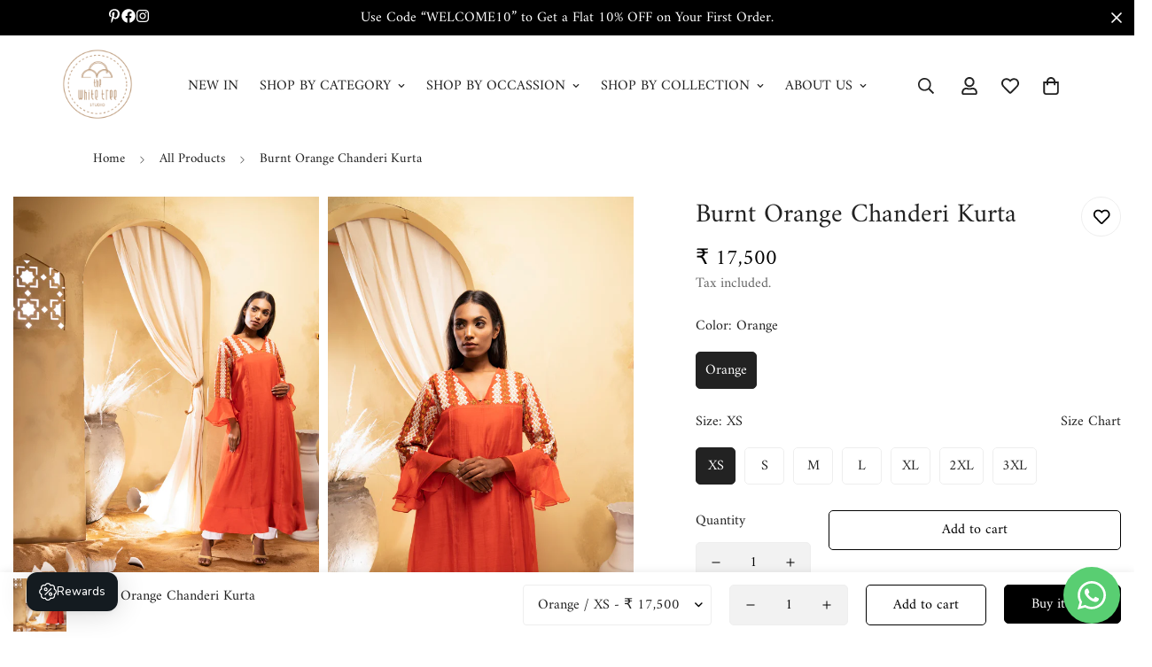

--- FILE ---
content_type: text/html; charset=utf-8
request_url: https://thewhitetreestudio.com/products/burnt-orange-chanderi-kurta
body_size: 48006
content:

<!doctype html>
<html
  class="no-js  m:overflow-hidden"
  lang="en"
  data-template="product"
  
>
  <head>
    <meta charset="utf-8">
    <meta http-equiv="X-UA-Compatible" content="IE=edge">
    <meta name="viewport" content="width=device-width, initial-scale=1, maximum-scale=1.0, user-scalable=0">
    <meta name="theme-color" content="">
    <link rel="canonical" href="https://thewhitetreestudio.com/products/burnt-orange-chanderi-kurta">
    <link rel="preconnect" href="https://fonts.shopifycdn.com" crossorigin>
    <link rel="preconnect" href="https://cdn.shopify.com" crossorigin>

    <!-- Google tag (gtag.js) -->
<script async src="https://www.googletagmanager.com/gtag/js?id=G-LX5RTTKQLM"></script>
<script>
  window.dataLayer = window.dataLayer || [];
  function gtag(){dataLayer.push(arguments);}
  gtag('js', new Date());

  gtag('config', 'G-LX5RTTKQLM');
</script><link rel="shortcut icon" type="image/png" href="//thewhitetreestudio.com/cdn/shop/files/The_White_Tree_logo_Brown_New.jpg?crop=center&height=32&v=1741092243&width=32"><title>Burnt Orange Chanderi Kurta &ndash; The White Tree Studio</title><meta name="description" content="Crafted from luxurious Chanderi fabric, this kurta features a flattering A-line silhouette with panels that are intricately joined through delicate lace. The yoke is adorned with a stunning mix of applique and intricate thread embroidery. The ruffled detailing on the sleeves adds a touch of whimsy and charm, enhancing "><meta property="og:site_name" content="The White Tree Studio">
<meta property="og:url" content="https://thewhitetreestudio.com/products/burnt-orange-chanderi-kurta">
<meta property="og:title" content="Burnt Orange Chanderi Kurta">
<meta property="og:type" content="product">
<meta property="og:description" content="Crafted from luxurious Chanderi fabric, this kurta features a flattering A-line silhouette with panels that are intricately joined through delicate lace. The yoke is adorned with a stunning mix of applique and intricate thread embroidery. The ruffled detailing on the sleeves adds a touch of whimsy and charm, enhancing "><meta property="og:image" content="http://thewhitetreestudio.com/cdn/shop/files/Kurta17.jpg?v=1754899713">
<meta property="og:image:secure_url" content="https://thewhitetreestudio.com/cdn/shop/files/Kurta17.jpg?v=1754899713">
<meta property="og:image:width" content="3000">
<meta property="og:image:height" content="4500"><meta property="og:price:amount" content="17,500">
<meta property="og:price:currency" content="INR"><meta name="twitter:card" content="summary_large_image">
<meta name="twitter:title" content="Burnt Orange Chanderi Kurta">
<meta name="twitter:description" content="Crafted from luxurious Chanderi fabric, this kurta features a flattering A-line silhouette with panels that are intricately joined through delicate lace. The yoke is adorned with a stunning mix of applique and intricate thread embroidery. The ruffled detailing on the sleeves adds a touch of whimsy and charm, enhancing ">


  <link rel="preload" as="font" href="//thewhitetreestudio.com/cdn/fonts/amiri/amiri_n4.fee8c3379b68ea3b9c7241a63b8a252071faad52.woff2" type="font/woff2" crossorigin>
  <link rel="preload" as="font" href="//thewhitetreestudio.com/cdn/fonts/amiri/amiri_n7.18bdf9995a65958ebe1ecc6a8e58369f2e5fde36.woff2" type="font/woff2" crossorigin>
  

  <link rel="preload" as="font" href="//thewhitetreestudio.com/cdn/fonts/amiri/amiri_n4.fee8c3379b68ea3b9c7241a63b8a252071faad52.woff2" type="font/woff2" crossorigin>
  
<style>
  @font-face {  font-family: Amiri;  font-weight: 400;  font-style: normal;  font-display: swap;  src: url("//thewhitetreestudio.com/cdn/fonts/amiri/amiri_n4.fee8c3379b68ea3b9c7241a63b8a252071faad52.woff2") format("woff2"),       url("//thewhitetreestudio.com/cdn/fonts/amiri/amiri_n4.94cde4e18ec8ae53bf8f7240b84e1f76ce23772d.woff") format("woff");}@font-face {  font-family: Amiri;  font-weight: 700;  font-style: normal;  font-display: swap;  src: url("//thewhitetreestudio.com/cdn/fonts/amiri/amiri_n7.18bdf9995a65958ebe1ecc6a8e58369f2e5fde36.woff2") format("woff2"),       url("//thewhitetreestudio.com/cdn/fonts/amiri/amiri_n7.4018e09897bebe29690de457ff22ede457913518.woff") format("woff");}:root {  --font-stack-header: Amiri, serif;  --font-style-header: normal;  --font-weight-header: 400;  --font-weight-header--bolder: 700;  --font-weight-header--lighter: 400;}@font-face {  font-family: Amiri;  font-weight: 400;  font-style: normal;  font-display: swap;  src: url("//thewhitetreestudio.com/cdn/fonts/amiri/amiri_n4.fee8c3379b68ea3b9c7241a63b8a252071faad52.woff2") format("woff2"),       url("//thewhitetreestudio.com/cdn/fonts/amiri/amiri_n4.94cde4e18ec8ae53bf8f7240b84e1f76ce23772d.woff") format("woff");}@font-face {  font-family: Amiri;  font-weight: 700;  font-style: normal;  font-display: swap;  src: url("//thewhitetreestudio.com/cdn/fonts/amiri/amiri_n7.18bdf9995a65958ebe1ecc6a8e58369f2e5fde36.woff2") format("woff2"),       url("//thewhitetreestudio.com/cdn/fonts/amiri/amiri_n7.4018e09897bebe29690de457ff22ede457913518.woff") format("woff");}@font-face {  font-family: Amiri;  font-weight: 700;  font-style: normal;  font-display: swap;  src: url("//thewhitetreestudio.com/cdn/fonts/amiri/amiri_n7.18bdf9995a65958ebe1ecc6a8e58369f2e5fde36.woff2") format("woff2"),       url("//thewhitetreestudio.com/cdn/fonts/amiri/amiri_n7.4018e09897bebe29690de457ff22ede457913518.woff") format("woff");}@font-face {  font-family: Amiri;  font-weight: 400;  font-style: italic;  font-display: swap;  src: url("//thewhitetreestudio.com/cdn/fonts/amiri/amiri_i4.95beacf234505f7529ea2b9b84305503763d41e2.woff2") format("woff2"),       url("//thewhitetreestudio.com/cdn/fonts/amiri/amiri_i4.8d0b215ae13ef2acc52deb9eff6cd2c66724cd2c.woff") format("woff");}@font-face {  font-family: Amiri;  font-weight: 700;  font-style: italic;  font-display: swap;  src: url("//thewhitetreestudio.com/cdn/fonts/amiri/amiri_i7.d86700268b4250b5d5dd87a772497e6709d54e11.woff2") format("woff2"),       url("//thewhitetreestudio.com/cdn/fonts/amiri/amiri_i7.cb7296b13edcdeb3c0aa02998d8a90203078f1a1.woff") format("woff");}:root {  --font-weight-body--bold: 700;  --font-weight-body--bolder: 700;  --font-stack-body: Amiri, serif;  --font-style-body: normal;  --font-weight-body: 400;}
</style>
<style>
  html {
    font-size: calc(var(--font-base-size, 16) * 1px);
    -webkit-font-smoothing: antialiased;
    height: 100%;
    scroll-behavior: smooth;
  }
  body {
    margin: 0;
    font-family: var(--font-stack-body);
    font-weight: var(--font-weight-body);
    font-style: var(--font-style-body);
    color: rgb(var(--color-foreground));
    font-size: calc(var(--font-base-size, 16) * 1px);
    line-height: calc(var(--base-line-height) * 1px);
    background-color: rgb(var(--color-background));
    position: relative;
    min-height: 100%;
  }

  body,
  html {
    overflow-x: clip;
  }

  html.prevent-scroll,
  html.prevent-scroll body {
    height: auto;
    overflow: hidden !important;
  }

  html.prevent-scroll {
    padding-right: var(--m-scrollbar-width);
  }

  h1,
  h2,
  h3,
  h4,
  h5,
  h6 {
    font-family: var(--font-stack-header);
    font-weight: var(--font-weight-header);
    font-style: var(--font-style-header);
    color: rgb(var(--color-heading));
    line-height: normal;
    letter-spacing: var(--heading-letter-spacing);
  }
  h1,
  .h1 {
    font-size: calc(((var(--font-h1-mobile)) / (var(--font-base-size))) * 1rem);
    line-height: 1.278;
  }

  h2,
  .h2 {
    font-size: calc(((var(--font-h2-mobile)) / (var(--font-base-size))) * 1rem);
    line-height: 1.267;
  }

  h3,
  .h3 {
    font-size: calc(((var(--font-h3-mobile)) / (var(--font-base-size))) * 1rem);
    line-height: 1.36;
  }

  h4,
  .h4 {
    font-size: calc(((var(--font-h4-mobile)) / (var(--font-base-size))) * 1rem);
    line-height: 1.4;
  }

  h5,
  .h5 {
    font-size: calc(((var(--font-h5-mobile)) / (var(--font-base-size))) * 1rem);
    line-height: 1.5;
  }

  h6,
  .h6 {
    font-size: calc(((var(--font-h6-mobile)) / (var(--font-base-size))) * 1rem);
    line-height: 1.5;
  }

  @media only screen and (min-width: 768px) {
    .h1,
    h1 {
      font-size: calc(((var(--font-h1-tablet)) / (var(--font-base-size))) * 1rem);
      line-height: 1.238;
    }
    .h2,
    h2 {
      font-size: calc(((var(--font-h2-tablet)) / (var(--font-base-size))) * 1rem);
      line-height: 1.235;
    }
    h3,
    .h3 {
      font-size: calc(((var(--font-h3-tablet)) / (var(--font-base-size))) * 1rem);
      line-height: 1.36;
    }
    h4,
    .h4 {
      font-size: calc(((var(--font-h4-tablet)) / (var(--font-base-size))) * 1rem);
      line-height: 1.4;
    }
  }

  @media only screen and (min-width: 1280px) {
    .h1,
    h1 {
      font-size: calc(((var(--font-h1-desktop)) / (var(--font-base-size))) * 1rem);
      line-height: 1.167;
    }
    .h2,
    h2 {
      font-size: calc(((var(--font-h2-desktop)) / (var(--font-base-size))) * 1rem);
      line-height: 1.238;
    }
    h3,
    .h3 {
      font-size: calc(((var(--font-h3-desktop)) / (var(--font-base-size))) * 1rem);
      line-height: 1.278;
    }
    h4,
    .h4 {
      font-size: calc(((var(--font-h4-desktop)) / (var(--font-base-size))) * 1rem);
      line-height: 1.333;
    }
    h5,
    .h5 {
      font-size: calc(((var(--font-h5-desktop)) / (var(--font-base-size))) * 1rem);
    }
    h6,
    .h6 {
      font-size: calc(((var(--font-h6-desktop)) / (var(--font-base-size))) * 1rem);
    }
  }
  [style*='--aspect-ratio'] {
    position: relative;
    overflow: hidden;
  }
  [style*='--aspect-ratio']:before {
    display: block;
    width: 100%;
    content: '';
    height: 0px;
  }
  [style*='--aspect-ratio'] > *:first-child {
    top: 0;
    left: 0;
    right: 0;
    position: absolute !important;
    object-fit: cover;
    width: 100%;
    height: 100%;
  }
  [style*='--aspect-ratio']:before {
    padding-top: calc(100% / (0.0001 + var(--aspect-ratio, 16/9)));
  }
  @media (max-width: 767px) {
    [style*='--aspect-ratio']:before {
      padding-top: calc(100% / (0.0001 + var(--aspect-ratio-mobile, var(--aspect-ratio, 16/9))));
    }
  }
  .swiper-wrapper {
    display: flex;
  }
  .swiper-container:not(.swiper-container-initialized) .swiper-slide {
    width: calc(100% / var(--items, 1));
    flex: 0 0 auto;
  }
  @media (max-width: 1023px) {
    .swiper-container:not(.swiper-container-initialized) .swiper-slide {
      min-width: 40vw;
      flex: 0 0 auto;
    }
  }
  @media (max-width: 767px) {
    .swiper-container:not(.swiper-container-initialized) .swiper-slide {
      min-width: 66vw;
      flex: 0 0 auto;
    }
  }
</style>
<link href="//thewhitetreestudio.com/cdn/shop/t/16/assets/main.css?v=106651305496596263071741356763" rel="stylesheet" type="text/css" media="all" />
<style data-shopify>
:root,.m-color-default {
      --color-background: 255,255,255;
      --color-background-secondary: 245,245,245;
   		
  		--gradient-background: #ffffff;
   		
   		--color-foreground: 34,34,34;
   		--color-foreground-secondary: 102,102,102;
  	--color-heading: 34,34,34;
   		--color-button: 0,0,0;
   		--color-button-text: 255,255,255;
   		--color-outline-button: 0,0,0;
  	--color-button-hover: 34, 34, 34;
  	--color-button-text-hover: 255, 255, 255;
   		--color-border: 238,238,238;
   		--color-price-sale: 232,78,78;
   		--color-price-regular: 0,0,0;
   		--color-form-field: 242,242,242;
   		--color-form-field-text: 0,0,0;
   		--color-tooltip: 34,34,34;
   		--color-tooltip-text: 255,255,255;
   	}
   
.m-color-dark {
      --color-background: 0,0,0;
      --color-background-secondary: 245,245,245;
   		
  		--gradient-background: #000000;
   		
   		--color-foreground: 255,255,255;
   		--color-foreground-secondary: 201,201,201;
  	--color-heading: 255,255,255;
   		--color-button: 255,255,255;
   		--color-button-text: 34,34,34;
   		--color-outline-button: 255,255,255;
  	--color-button-hover: 255, 255, 255;
  	--color-button-text-hover: 34, 34, 34;
   		--color-border: 75,75,75;
   		--color-price-sale: 232,78,78;
   		--color-price-regular: 255,255,255;
   		--color-form-field: 255,255,255;
   		--color-form-field-text: 34,34,34;
   		--color-tooltip: 255,255,255;
   		--color-tooltip-text: 34,34,34;
   	}
   
.m-color-footer {
      --color-background: 245,245,245;
      --color-background-secondary: 245,245,245;
   		
  		--gradient-background: #f5f5f5;
   		
   		--color-foreground: 0,0,0;
   		--color-foreground-secondary: 102,102,102;
  	--color-heading: 34,34,34;
   		--color-button: 34,34,34;
   		--color-button-text: 255,255,255;
   		--color-outline-button: 34,34,34;
  	--color-button-hover: 34, 34, 34;
  	--color-button-text-hover: 255, 255, 255;
   		--color-border: 222,222,222;
   		--color-price-sale: 232,78,78;
   		--color-price-regular: 0,0,0;
   		--color-form-field: 255,255,255;
   		--color-form-field-text: 0,0,0;
   		--color-tooltip: 34,34,34;
   		--color-tooltip-text: 255,255,255;
   	}
   
.m-color-badge-hot {
      --color-background: 154,132,200;
      --color-background-secondary: 245,245,245;
   		
  		--gradient-background: #9a84c8;
   		
   		--color-foreground: 255,255,255;
   		--color-foreground-secondary: 255,255,255;
  	--color-heading: 255,255,255;
   		--color-button: 255,255,255;
   		--color-button-text: 34,34,34;
   		--color-outline-button: 255,255,255;
  	--color-button-hover: 255, 255, 255;
  	--color-button-text-hover: 34, 34, 34;
   		--color-border: 222,222,222;
   		--color-price-sale: 255,255,255;
   		--color-price-regular: 255,255,255;
   		--color-form-field: 255,255,255;
   		--color-form-field-text: 0,0,0;
   		--color-tooltip: 255,255,255;
   		--color-tooltip-text: 34,34,34;
   	}
   
.m-color-badge-new {
      --color-background: 152,216,202;
      --color-background-secondary: 245,245,245;
   		
  		--gradient-background: #98d8ca;
   		
   		--color-foreground: 255,255,255;
   		--color-foreground-secondary: 255,255,255;
  	--color-heading: 255,255,255;
   		--color-button: 255,255,255;
   		--color-button-text: 34,34,34;
   		--color-outline-button: 255,255,255;
  	--color-button-hover: 255, 255, 255;
  	--color-button-text-hover: 34, 34, 34;
   		--color-border: 222,222,222;
   		--color-price-sale: 255,255,255;
   		--color-price-regular: 255,255,255;
   		--color-form-field: 255,255,255;
   		--color-form-field-text: 0,0,0;
   		--color-tooltip: 255,255,255;
   		--color-tooltip-text: 34,34,34;
   	}
   
.m-color-badge-sale {
      --color-background: 218,63,63;
      --color-background-secondary: 245,245,245;
   		
  		--gradient-background: #da3f3f;
   		
   		--color-foreground: 255,255,255;
   		--color-foreground-secondary: 255,255,255;
  	--color-heading: 255,255,255;
   		--color-button: 255,255,255;
   		--color-button-text: 34,34,34;
   		--color-outline-button: 255,255,255;
  	--color-button-hover: 255, 255, 255;
  	--color-button-text-hover: 34, 34, 34;
   		--color-border: 222,222,222;
   		--color-price-sale: 255,255,255;
   		--color-price-regular: 255,255,255;
   		--color-form-field: 255,255,255;
   		--color-form-field-text: 0,0,0;
   		--color-tooltip: 255,255,255;
   		--color-tooltip-text: 34,34,34;
   	}
   
.m-color-scheme-4a329469-40a3-4e74-b869-609bb36575b9 {
      --color-background: 249,248,247;
      --color-background-secondary: 245,245,245;
   		
  		--gradient-background: #f9f8f7;
   		
   		--color-foreground: 0,0,0;
   		--color-foreground-secondary: 0,0,0;
  	--color-heading: 0,0,0;
   		--color-button: 0,0,0;
   		--color-button-text: 255,255,255;
   		--color-outline-button: 0,0,0;
  	--color-button-hover: 34, 34, 34;
  	--color-button-text-hover: 255, 255, 255;
   		--color-border: 238,238,238;
   		--color-price-sale: 232,78,78;
   		--color-price-regular: 0,0,0;
   		--color-form-field: 242,242,242;
   		--color-form-field-text: 0,0,0;
   		--color-tooltip: 34,34,34;
   		--color-tooltip-text: 255,255,255;
   	}
   
   .m-color-default, .m-color-dark, .m-color-footer, .m-color-badge-hot, .m-color-badge-new, .m-color-badge-sale, .m-color-scheme-4a329469-40a3-4e74-b869-609bb36575b9 {
   	color: rgb(var(--color-foreground));
   	background-color: rgb(var(--color-background));
   }:root {      /* ANIMATIONS */   	--m-duration-short: .1s;      --m-duration-default: .25s;      --m-duration-long: .5s;      --m-duration-image: .65s;      --m-duration-animate: 1s;      --m-animation-duration: 600ms;      --m-animation-fade-in-up: m-fade-in-up var(--m-animation-duration) cubic-bezier(0, 0, 0.3, 1) forwards;      --m-animation-fade-in-left: m-fade-in-left var(--m-animation-duration) cubic-bezier(0, 0, 0.3, 1) forwards;      --m-animation-fade-in-right: m-fade-in-right var(--m-animation-duration) cubic-bezier(0, 0, 0.3, 1) forwards;      --m-animation-fade-in-left-rtl: m-fade-in-left-rtl var(--m-animation-duration) cubic-bezier(0, 0, 0.3, 1) forwards;      --m-animation-fade-in-right-rtl: m-fade-in-right-rtl var(--m-animation-duration) cubic-bezier(0, 0, 0.3, 1) forwards;      --m-animation-fade-in: m-fade-in calc(var(--m-animation-duration) * 2) cubic-bezier(0, 0, 0.3, 1);      --m-animation-zoom-fade: m-zoom-fade var(--m-animation-duration) ease forwards;   	/* BODY */   	--base-line-height: 28;  /* INPUTS */  --inputs-border-width: 1px;   	--inputs-radius: 5px;   	/* BUTTON */   	--btn-letter-spacing: 0px;   	--btn-border-radius: 5px;   	--btn-border-width: 1px;   	--btn-line-height: 23px;   	   	/* COUNT BUBBLE */   	--color-cart-wishlist-count: #ffffff;   	--bg-cart-wishlist-count: #da3f3f;   	/* OVERLAY */   	--color-image-overlay: #000000;   	--opacity-image-overlay: 0.2;   	/* Notification */   	--color-success: 58,135,53;   	--color-warning: 210,134,26;     --color-error: 218, 63, 63;     --color-error-bg: #fbeaea;     --color-warning-bg: #faecd7;     --color-success-bg: #d1eccf;   	/* CUSTOM COLOR */   	--text-black: 0,0,0;   	--text-white: 255,255,255;   	--bg-black: 0,0,0;   	--bg-white: 255,255,255;   	--rounded-full: 9999px;   	--bg-card-placeholder: rgba(243,243,243,1);   	--arrow-select-box: url(//thewhitetreestudio.com/cdn/shop/t/16/assets/ar-down.svg?v=92728264558441377851741356763);   	/* FONT SIZES */   	--font-base-size: 16;   	--font-btn-size: 16px;   	--font-btn-weight: 500;   	--font-h1-desktop: 60;   	--font-h1-tablet: 42;   	--font-h1-mobile: 36;   	--font-h2-desktop: 42;   	--font-h2-tablet: 33;   	--font-h2-mobile: 29;   	--font-h3-desktop: 35;   	--font-h3-tablet: 28;   	--font-h3-mobile: 24;   	--font-h4-desktop: 24;   	--font-h4-tablet: 19;   	--font-h4-mobile: 19;   	--font-h5-desktop: 18;   	--font-h5-mobile: 16;   	--font-h6-desktop: 16;   	--font-h6-mobile: 16;   	--heading-letter-spacing: 0px;  --arrow-down-url: url(//thewhitetreestudio.com/cdn/shop/t/16/assets/arrow-down.svg?v=157552497485556416461741356763);  --arrow-down-white-url: url(//thewhitetreestudio.com/cdn/shop/t/16/assets/arrow-down-white.svg?v=70535736727834135531741356763);  --product-title-line-clamp: 1;   	--spacing-sections-desktop: 0px;      --spacing-sections-laptop: 0px;      --spacing-sections-tablet: 0px;      --spacing-sections-mobile: 0px;   	/* LAYOUT */   	--container-width: 1100px;  --fluid-container-width: 1620px;  --fluid-container-offset: 65px;   }
</style><link rel="stylesheet" href="//thewhitetreestudio.com/cdn/shop/t/16/assets/cart.css?v=87792237976305593871741356763" media="print" onload="this.media='all'">
<noscript><link href="//thewhitetreestudio.com/cdn/shop/t/16/assets/cart.css?v=87792237976305593871741356763" rel="stylesheet" type="text/css" media="all" /></noscript><link href="//thewhitetreestudio.com/cdn/shop/t/16/assets/vendor.css?v=78734522753772538311741356763" rel="stylesheet" type="text/css" media="all" /><link rel="stylesheet" href="//thewhitetreestudio.com/cdn/shop/t/16/assets/custom-style.css?v=68377333970908838601741356763" media="print" onload="this.media='all'">
<link rel="stylesheet" href="//thewhitetreestudio.com/cdn/shop/t/16/assets/custom.css?v=105997007003712207781741356763" media="print" onload="this.media='all'">
<noscript><link href="//thewhitetreestudio.com/cdn/shop/t/16/assets/custom-style.css?v=68377333970908838601741356763" rel="stylesheet" type="text/css" media="all" /></noscript>
<noscript><link href="//thewhitetreestudio.com/cdn/shop/t/16/assets/custom.css?v=105997007003712207781741356763" rel="stylesheet" type="text/css" media="all" /></noscript><style data-shopify>.m-footer .m-newsletter-form--bordered .m-newsletter-form__button,.m-footer .m-newsletter-form--bordered .m-newsletter-form__input {  background: #ffffff;  border-color: transparent;}.m-footer .m-newsletter-form--bordered .m-newsletter-form__input:focus,.m-footer .m-newsletter-form--bordered .m-newsletter-form__input:focus + .m-newsletter-form__button {  border-color: var(--color-primary);}.m-page-header {    padding-top: 20px;    padding-bottom: 10px;}
</style>


<script src="//thewhitetreestudio.com/cdn/shop/t/16/assets/product-list.js?v=133975944838759569291741356763" defer="defer"></script>
<script src="//thewhitetreestudio.com/cdn/shop/t/16/assets/vendor.js?v=16871837922215387231741356763" defer="defer"></script>
    <script src="//thewhitetreestudio.com/cdn/shop/t/16/assets/theme-global.js?v=18579654960834077291741356763" defer="defer"></script><script src="//thewhitetreestudio.com/cdn/shop/t/16/assets/animations.js?v=155369821993258477171741356763" defer="defer"></script><script>window.performance && window.performance.mark && window.performance.mark('shopify.content_for_header.start');</script><meta name="google-site-verification" content="xCFhKit1107xi02DpJnETUfuFJwC_pKmRn9FlJTDUv0">
<meta name="facebook-domain-verification" content="jmrasekmdxl364bqfaymco1q0gamww">
<meta name="facebook-domain-verification" content="ciuj3n0g9xbb91kymj2sislolcd0bo">
<meta id="shopify-digital-wallet" name="shopify-digital-wallet" content="/55706321059/digital_wallets/dialog">
<meta id="in-context-paypal-metadata" data-shop-id="55706321059" data-venmo-supported="false" data-environment="production" data-locale="en_US" data-paypal-v4="true" data-currency="INR">
<link rel="alternate" hreflang="x-default" href="https://thewhitetreestudio.com/products/burnt-orange-chanderi-kurta">
<link rel="alternate" hreflang="en-US" href="https://thewhitetreestudio.com/en-us/products/burnt-orange-chanderi-kurta">
<link rel="alternate" type="application/json+oembed" href="https://thewhitetreestudio.com/products/burnt-orange-chanderi-kurta.oembed">
<script async="async" src="/checkouts/internal/preloads.js?locale=en-IN"></script>
<script id="shopify-features" type="application/json">{"accessToken":"7ec362d44e4920b87b5db852918694d4","betas":["rich-media-storefront-analytics"],"domain":"thewhitetreestudio.com","predictiveSearch":true,"shopId":55706321059,"locale":"en"}</script>
<script>var Shopify = Shopify || {};
Shopify.shop = "thewhitetree.myshopify.com";
Shopify.locale = "en";
Shopify.currency = {"active":"INR","rate":"1.0"};
Shopify.country = "IN";
Shopify.theme = {"name":"Dorec- shopify agency | SAHIL GUPTA","id":144265511075,"schema_name":"Minimog - OS 2.0","schema_version":"5.4.0","theme_store_id":null,"role":"main"};
Shopify.theme.handle = "null";
Shopify.theme.style = {"id":null,"handle":null};
Shopify.cdnHost = "thewhitetreestudio.com/cdn";
Shopify.routes = Shopify.routes || {};
Shopify.routes.root = "/";</script>
<script type="module">!function(o){(o.Shopify=o.Shopify||{}).modules=!0}(window);</script>
<script>!function(o){function n(){var o=[];function n(){o.push(Array.prototype.slice.apply(arguments))}return n.q=o,n}var t=o.Shopify=o.Shopify||{};t.loadFeatures=n(),t.autoloadFeatures=n()}(window);</script>
<script id="shop-js-analytics" type="application/json">{"pageType":"product"}</script>
<script defer="defer" async type="module" src="//thewhitetreestudio.com/cdn/shopifycloud/shop-js/modules/v2/client.init-shop-cart-sync_D0dqhulL.en.esm.js"></script>
<script defer="defer" async type="module" src="//thewhitetreestudio.com/cdn/shopifycloud/shop-js/modules/v2/chunk.common_CpVO7qML.esm.js"></script>
<script type="module">
  await import("//thewhitetreestudio.com/cdn/shopifycloud/shop-js/modules/v2/client.init-shop-cart-sync_D0dqhulL.en.esm.js");
await import("//thewhitetreestudio.com/cdn/shopifycloud/shop-js/modules/v2/chunk.common_CpVO7qML.esm.js");

  window.Shopify.SignInWithShop?.initShopCartSync?.({"fedCMEnabled":true,"windoidEnabled":true});

</script>
<script>(function() {
  var isLoaded = false;
  function asyncLoad() {
    if (isLoaded) return;
    isLoaded = true;
    var urls = ["https:\/\/cdn1.avada.io\/flying-pages\/module.js?shop=thewhitetree.myshopify.com","https:\/\/seo.apps.avada.io\/avada-seo-installed.js?shop=thewhitetree.myshopify.com","https:\/\/svc.nitrocommerce.ai\/v1\/services\/shopify\/xshopify.js?_t=849e605e-7f6d-44b0-9242-d98316f4bd92\u0026shop=thewhitetree.myshopify.com","https:\/\/sr-cdn.shiprocket.in\/sr-promise\/static\/uc.js?channel_id=4\u0026sr_company_id=5803142\u0026shop=thewhitetree.myshopify.com"];
    for (var i = 0; i < urls.length; i++) {
      var s = document.createElement('script');
      s.type = 'text/javascript';
      s.async = true;
      s.src = urls[i];
      var x = document.getElementsByTagName('script')[0];
      x.parentNode.insertBefore(s, x);
    }
  };
  if(window.attachEvent) {
    window.attachEvent('onload', asyncLoad);
  } else {
    window.addEventListener('load', asyncLoad, false);
  }
})();</script>
<script id="__st">var __st={"a":55706321059,"offset":19800,"reqid":"3be8fbc8-fd6f-42e6-9634-5e8238791798-1764308349","pageurl":"thewhitetreestudio.com\/products\/burnt-orange-chanderi-kurta","u":"8fb5192b43c7","p":"product","rtyp":"product","rid":8476645195939};</script>
<script>window.ShopifyPaypalV4VisibilityTracking = true;</script>
<script id="form-persister">!function(){'use strict';const t='contact',e='new_comment',n=[[t,t],['blogs',e],['comments',e],[t,'customer']],o='password',r='form_key',c=['recaptcha-v3-token','g-recaptcha-response','h-captcha-response',o],s=()=>{try{return window.sessionStorage}catch{return}},i='__shopify_v',u=t=>t.elements[r],a=function(){const t=[...n].map((([t,e])=>`form[action*='/${t}']:not([data-nocaptcha='true']) input[name='form_type'][value='${e}']`)).join(',');var e;return e=t,()=>e?[...document.querySelectorAll(e)].map((t=>t.form)):[]}();function m(t){const e=u(t);a().includes(t)&&(!e||!e.value)&&function(t){try{if(!s())return;!function(t){const e=s();if(!e)return;const n=u(t);if(!n)return;const o=n.value;o&&e.removeItem(o)}(t);const e=Array.from(Array(32),(()=>Math.random().toString(36)[2])).join('');!function(t,e){u(t)||t.append(Object.assign(document.createElement('input'),{type:'hidden',name:r})),t.elements[r].value=e}(t,e),function(t,e){const n=s();if(!n)return;const r=[...t.querySelectorAll(`input[type='${o}']`)].map((({name:t})=>t)),u=[...c,...r],a={};for(const[o,c]of new FormData(t).entries())u.includes(o)||(a[o]=c);n.setItem(e,JSON.stringify({[i]:1,action:t.action,data:a}))}(t,e)}catch(e){console.error('failed to persist form',e)}}(t)}const f=t=>{if('true'===t.dataset.persistBound)return;const e=function(t,e){const n=function(t){return'function'==typeof t.submit?t.submit:HTMLFormElement.prototype.submit}(t).bind(t);return function(){let t;return()=>{t||(t=!0,(()=>{try{e(),n()}catch(t){(t=>{console.error('form submit failed',t)})(t)}})(),setTimeout((()=>t=!1),250))}}()}(t,(()=>{m(t)}));!function(t,e){if('function'==typeof t.submit&&'function'==typeof e)try{t.submit=e}catch{}}(t,e),t.addEventListener('submit',(t=>{t.preventDefault(),e()})),t.dataset.persistBound='true'};!function(){function t(t){const e=(t=>{const e=t.target;return e instanceof HTMLFormElement?e:e&&e.form})(t);e&&m(e)}document.addEventListener('submit',t),document.addEventListener('DOMContentLoaded',(()=>{const e=a();for(const t of e)f(t);var n;n=document.body,new window.MutationObserver((t=>{for(const e of t)if('childList'===e.type&&e.addedNodes.length)for(const t of e.addedNodes)1===t.nodeType&&'FORM'===t.tagName&&a().includes(t)&&f(t)})).observe(n,{childList:!0,subtree:!0,attributes:!1}),document.removeEventListener('submit',t)}))}()}();</script>
<script integrity="sha256-52AcMU7V7pcBOXWImdc/TAGTFKeNjmkeM1Pvks/DTgc=" data-source-attribution="shopify.loadfeatures" defer="defer" src="//thewhitetreestudio.com/cdn/shopifycloud/storefront/assets/storefront/load_feature-81c60534.js" crossorigin="anonymous"></script>
<script data-source-attribution="shopify.dynamic_checkout.dynamic.init">var Shopify=Shopify||{};Shopify.PaymentButton=Shopify.PaymentButton||{isStorefrontPortableWallets:!0,init:function(){window.Shopify.PaymentButton.init=function(){};var t=document.createElement("script");t.src="https://thewhitetreestudio.com/cdn/shopifycloud/portable-wallets/latest/portable-wallets.en.js",t.type="module",document.head.appendChild(t)}};
</script>
<script data-source-attribution="shopify.dynamic_checkout.buyer_consent">
  function portableWalletsHideBuyerConsent(e){var t=document.getElementById("shopify-buyer-consent"),n=document.getElementById("shopify-subscription-policy-button");t&&n&&(t.classList.add("hidden"),t.setAttribute("aria-hidden","true"),n.removeEventListener("click",e))}function portableWalletsShowBuyerConsent(e){var t=document.getElementById("shopify-buyer-consent"),n=document.getElementById("shopify-subscription-policy-button");t&&n&&(t.classList.remove("hidden"),t.removeAttribute("aria-hidden"),n.addEventListener("click",e))}window.Shopify?.PaymentButton&&(window.Shopify.PaymentButton.hideBuyerConsent=portableWalletsHideBuyerConsent,window.Shopify.PaymentButton.showBuyerConsent=portableWalletsShowBuyerConsent);
</script>
<script>
  function portableWalletsCleanup(e){e&&e.src&&console.error("Failed to load portable wallets script "+e.src);var t=document.querySelectorAll("shopify-accelerated-checkout .shopify-payment-button__skeleton, shopify-accelerated-checkout-cart .wallet-cart-button__skeleton"),e=document.getElementById("shopify-buyer-consent");for(let e=0;e<t.length;e++)t[e].remove();e&&e.remove()}function portableWalletsNotLoadedAsModule(e){e instanceof ErrorEvent&&"string"==typeof e.message&&e.message.includes("import.meta")&&"string"==typeof e.filename&&e.filename.includes("portable-wallets")&&(window.removeEventListener("error",portableWalletsNotLoadedAsModule),window.Shopify.PaymentButton.failedToLoad=e,"loading"===document.readyState?document.addEventListener("DOMContentLoaded",window.Shopify.PaymentButton.init):window.Shopify.PaymentButton.init())}window.addEventListener("error",portableWalletsNotLoadedAsModule);
</script>

<script type="module" src="https://thewhitetreestudio.com/cdn/shopifycloud/portable-wallets/latest/portable-wallets.en.js" onError="portableWalletsCleanup(this)" crossorigin="anonymous"></script>
<script nomodule>
  document.addEventListener("DOMContentLoaded", portableWalletsCleanup);
</script>

<link id="shopify-accelerated-checkout-styles" rel="stylesheet" media="screen" href="https://thewhitetreestudio.com/cdn/shopifycloud/portable-wallets/latest/accelerated-checkout-backwards-compat.css" crossorigin="anonymous">
<style id="shopify-accelerated-checkout-cart">
        #shopify-buyer-consent {
  margin-top: 1em;
  display: inline-block;
  width: 100%;
}

#shopify-buyer-consent.hidden {
  display: none;
}

#shopify-subscription-policy-button {
  background: none;
  border: none;
  padding: 0;
  text-decoration: underline;
  font-size: inherit;
  cursor: pointer;
}

#shopify-subscription-policy-button::before {
  box-shadow: none;
}

      </style>

<script>window.performance && window.performance.mark && window.performance.mark('shopify.content_for_header.end');</script>

    <script>
      document.documentElement.className = document.documentElement.className.replace('no-js', 'js');
      if (Shopify.designMode) {
        document.documentElement.classList.add('shopify-design-mode');
      }
    </script>
    <script>window.MinimogTheme = {};window.MinimogLibs = {};window.MinimogStrings = {  addToCart: "Add to cart",  soldOut: "Sold Out",  unavailable: "Unavailable",  inStock: "In Stock",  lowStock: 'Low stock',  inventoryQuantityHtml: '<span class="m-product-inventory__quantity">{{ quantity }}</span> In stock',  inventoryLowQuantityHtml: 'Only <span class="m-product-inventory__quantity">{{ quantity }}</span> left',  checkout: "Check out",  viewCart: "View Cart",  cartRemove: "Remove",  zipcodeValidate: "Zip code can\u0026#39;t be blank",  noShippingRate: "There are no shipping rates for your address.",  shippingRatesResult: "We found {{count}} shipping rate(s) for your address",  recommendTitle: "Recommendation for you",  shipping: "Shipping",  add: "Add",  itemAdded: "Product added to cart successfully",  requiredField: "Please fill all the required fields(*) before Add To Cart!",  hours: "hours",  mins: "mins",  outOfStock: "Out of stock",  sold: "Sold",  available: "Available",  preorder: "Pre-order",  sold_out_items_message: "The product is already sold out.",  unitPrice: "Unit price",  unitPriceSeparator: "per",  cartError: "There was an error while updating your cart. Please try again.",  quantityError: "Not enough items available. Only {{ quantity }} left.' }}",  selectVariant: "Please select a variant before adding the product to your cart.",  valideDateTimeDelivery: "Please choose the current or future time."};window.MinimogThemeStyles = {  product: "https://thewhitetreestudio.com/cdn/shop/t/16/assets/product.css?v=123339256832348369631741356763",  productInventory: "https://thewhitetreestudio.com/cdn/shop/t/16/assets/component-product-inventory.css?v=111082497872923960041741356763"};window.MinimogThemeScripts = {  productModel: "https://thewhitetreestudio.com/cdn/shop/t/16/assets/product-model.js?v=74883181231862109891741356763",  productMedia: "https://thewhitetreestudio.com/cdn/shop/t/16/assets/product-media.js?v=173660877729249554031741356763",  variantsPicker: "https://thewhitetreestudio.com/cdn/shop/t/16/assets/variant-picker.js?v=17515462640958628441741356763",  instagram: "https://thewhitetreestudio.com/cdn/shop/t/16/assets/instagram.js?v=10017939140122895511741356763",  productInventory: "https://thewhitetreestudio.com/cdn/shop/t/16/assets/product-inventory.js?v=56130558051591069411741356763"};window.MinimogSettings = {  design_mode: false,  requestPath: "\/products\/burnt-orange-chanderi-kurta",  template: "product",  templateName: "product",productHandle: "burnt-orange-chanderi-kurta",    productId: 8476645195939,currency_code: "INR",  money_format: "\u003cspan class=money\u003e₹ {{amount_no_decimals}}\u003c\/span\u003e",  base_url: window.location.origin + Shopify.routes.root,  money_with_currency_format: "₹ {{amount_no_decimals}}","filter_color1.png":"\/\/thewhitetreestudio.com\/cdn\/shop\/t\/16\/assets\/filter_color1.png?v=147458027895443808701741356763","filter_color1":"gingham","filter_color2.png":"\/\/thewhitetreestudio.com\/cdn\/shop\/t\/16\/assets\/filter_color2.png?v=177856991997372355631741356763","filter_color2":"flannel","filter_color3.png":"\/\/thewhitetreestudio.com\/cdn\/shop\/t\/16\/assets\/filter_color3.png?2508","filter_color3":"floral",theme: {    id: 144265511075,    name: "Dorec- shopify agency | SAHIL GUPTA",    role: "main",    version: "5.4.0",    online_store_version: "2.0",    preview_url: "https://thewhitetreestudio.com?preview_theme_id=144265511075",  },  shop_domain: "https:\/\/thewhitetreestudio.com",  shop_locale: {    published: [{"shop_locale":{"locale":"en","enabled":true,"primary":true,"published":true}}],    current: "en",    primary: "en",  },  routes: {    root: "\/",    cart: "\/cart",    product_recommendations_url: "\/recommendations\/products",    cart_add_url: '/cart/add',    cart_change_url: '/cart/change',    cart_update_url: '/cart/update',    predictive_search_url: '/search/suggest',    search_url: '/search'  },  hide_unavailable_product_options: true,  pcard_image_ratio: "original",  cookie_consent_allow: "Allow cookies",  cookie_consent_message: "This website uses cookies to ensure you get the best experience on our website.",  cookie_consent_placement: "bottom",  cookie_consent_learnmore_link: "https:\/\/www.cookiesandyou.com\/",  cookie_consent_learnmore: "Learn more",  cookie_consent_theme: "black",  cookie_consent_decline: "Decline",  show_cookie_consent: false,  product_colors: "red: #FF6961,\nyellow: #FDDA76,\nblack: #000000,\nblack band: #000000,\nblue: #8DB4D2,\ngreen: #C1E1C1,\npurple: #B19CD9,\nsilver: #EEEEEF,\nwhite: #FFFFFF,\nbrown: #836953,\nlight brown: #B5651D,\ndark turquoise: #23cddc,\norange: #FFB347,\ntan: #E9D1BF,\nviolet: #B490B0,\npink: #FFD1DC,\ngrey: #E0E0E0,\nsky: #96BDC6,\npale leaf: #CCD4BF,\nlight blue: #b1c5d4,\ndark grey: #aca69f,\nbeige: #EBE6DB,\nbeige band: #EED9C4,\ndark blue: #063e66,\ncream: #FFFFCC,\nlight pink: #FBCFCD,\nmint: #98FF98,\ndark gray: #3A3B3C,\nrosy brown: #c4a287,\nlight grey:#D3D3D3,\ncopper: #B87333,\nrose gold: #ECC5C0,\nnight blue: #151B54,\ncoral: #FF7F50,\nlight purple: #C6AEC7",  use_ajax_atc: true,  discount_code_enable: true,  enable_cart_drawer: true,  pcard_show_lowest_prices: true,  date_now: "2025\/11\/28 11:09:00+0530 (IST)",  foxKitBaseUrl: "foxkit.app"};function __setSwatchesOptions() {
    try {
      MinimogSettings._colorSwatches = []
      MinimogSettings._imageSwatches = []

      MinimogSettings.product_colors
        .split(',').filter(Boolean)
        .forEach(colorSwatch => {
          const [key, value] = colorSwatch.split(':')
          MinimogSettings._colorSwatches.push({
            key: key.trim().toLowerCase(),
            value: value && value.trim() || ''
          })
        })

      Object.keys(MinimogSettings).forEach(key => {
        if (key.includes('filter_color') && !key.includes('.png')) {
          if (MinimogSettings[`${key}.png`]) {
            MinimogSettings._imageSwatches.push({
              key: MinimogSettings[key].toLowerCase(),
              value: MinimogSettings[`${key}.png`]
            })
          }
        }
      })
    } catch (e) {
      console.error('Failed to convert color/image swatch structure!', e)
    }
  }

  __setSwatchesOptions();
</script>

    
     <script>
  function getUserTimezone() {
    return Intl.DateTimeFormat().resolvedOptions().timeZone;
  }
  function renderButton(showShiprocketCheckout) {
    let modifiedCSS = "";
    if (showShiprocketCheckout) {
      modifiedCSS = `
        button[name="checkout"]{display:none !important;}
        .shopify-payment-button__button.shopify-payment-button__button--unbranded{display:none !important;}
      `;
    } else {
      modifiedCSS = `
        .shiprocket-headless{display:none !important;}
      `;
    }
    const styleElement = document.createElement("style");
    styleElement.textContent = modifiedCSS;
    document.head.appendChild(styleElement);
  }
  function checkAndSetButtonVisibility() {
    const indiaTimezones = ["Asia/Kolkata", "Asia/Calcutta"];
    const userTimezone = getUserTimezone();
    const isIndia = indiaTimezones.includes(userTimezone);
    renderButton(isIndia);
  }
  checkAndSetButtonVisibility();
</script>
    <script type="application/javascript">
checkoutBuyer = "https://fastrr-boost-ui.pickrr.com/";
</script>
<input type="hidden" value="thewhitetreestudio.com" id="sellerDomain"/>
<link rel="stylesheet" href="https://fastrr-boost-ui.pickrr.com/assets/styles/shopify.css">
<script src="https://fastrr-boost-ui.pickrr.com/assets/js/channels/shopify.js" defer></script>
<script src="https://fastrr-boost-ui.pickrr.com/assets/js/channels/shiprocketMarketing.js"></script>
<!-- <script src="https://fastrr-edd.pickrr.com/index.js" defer></script> -->
<!-- <input type="hidden" value="rz" id="template"/> -->
<input type="hidden" id="template" value="custom-text" />
<input type="hidden" id="customText" value="checkout"/>
<!-- <input type="hidden" value="percent" id="discountType"/>
<input type="hidden" value="5" id="discValue"/> -->
<style>	
  .sr-headless-checkout {
    font-family: inherit;
    font-size: 15px;
    font-weight: 400;
    border-radius: 5px;
    height: 45px;
    letter-spacing: 1px;
    background-color:rgb(0,0,0) ;
     }
  .sr-powered-by{
    display:none!important;
  }
/* .sr-discount-label{
  font-size:0px !important;
}
 .sr-discount-label:before{
    content:"EXTRA 5% OFF on PERFUMES";
    font-size: 9px;
    color: #000;
    text-transform: none;
    top: -8px;
    left: 6px;
    background-color: #53FF73;
    border-radius: 3px;
    padding: 0 10px;
} */
</style>
  <!-- BEGIN app block: shopify://apps/whatsapp-button/blocks/app-embed-block/96d80a63-e860-4262-a001-8b82ac4d00e6 --><script>
    (function() {
        function asyncLoad() {
            var url = 'https://whatsapp-button.eazeapps.io/api/buttonInstallation/scriptTag?shopId=22308&v=1758648828';
            var s = document.createElement('script');
            s.type = 'text/javascript';
            s.async = true;
            s.src = url;
            var x = document.getElementsByTagName('script')[0];
            x.parentNode.insertBefore(s, x);
        };
        if(window.attachEvent) {
            window.attachEvent('onload', asyncLoad);
        } else {
            window.addEventListener('load', asyncLoad, false);
        }
    })();
</script>

<!-- END app block --><script src="https://cdn.shopify.com/extensions/a9a32278-85fd-435d-a2e4-15afbc801656/nova-multi-currency-converter-1/assets/nova-cur-app-embed.js" type="text/javascript" defer="defer"></script>
<link href="https://cdn.shopify.com/extensions/a9a32278-85fd-435d-a2e4-15afbc801656/nova-multi-currency-converter-1/assets/nova-cur.css" rel="stylesheet" type="text/css" media="all">
<link href="https://monorail-edge.shopifysvc.com" rel="dns-prefetch">
<script>(function(){if ("sendBeacon" in navigator && "performance" in window) {try {var session_token_from_headers = performance.getEntriesByType('navigation')[0].serverTiming.find(x => x.name == '_s').description;} catch {var session_token_from_headers = undefined;}var session_cookie_matches = document.cookie.match(/_shopify_s=([^;]*)/);var session_token_from_cookie = session_cookie_matches && session_cookie_matches.length === 2 ? session_cookie_matches[1] : "";var session_token = session_token_from_headers || session_token_from_cookie || "";function handle_abandonment_event(e) {var entries = performance.getEntries().filter(function(entry) {return /monorail-edge.shopifysvc.com/.test(entry.name);});if (!window.abandonment_tracked && entries.length === 0) {window.abandonment_tracked = true;var currentMs = Date.now();var navigation_start = performance.timing.navigationStart;var payload = {shop_id: 55706321059,url: window.location.href,navigation_start,duration: currentMs - navigation_start,session_token,page_type: "product"};window.navigator.sendBeacon("https://monorail-edge.shopifysvc.com/v1/produce", JSON.stringify({schema_id: "online_store_buyer_site_abandonment/1.1",payload: payload,metadata: {event_created_at_ms: currentMs,event_sent_at_ms: currentMs}}));}}window.addEventListener('pagehide', handle_abandonment_event);}}());</script>
<script id="web-pixels-manager-setup">(function e(e,d,r,n,o){if(void 0===o&&(o={}),!Boolean(null===(a=null===(i=window.Shopify)||void 0===i?void 0:i.analytics)||void 0===a?void 0:a.replayQueue)){var i,a;window.Shopify=window.Shopify||{};var t=window.Shopify;t.analytics=t.analytics||{};var s=t.analytics;s.replayQueue=[],s.publish=function(e,d,r){return s.replayQueue.push([e,d,r]),!0};try{self.performance.mark("wpm:start")}catch(e){}var l=function(){var e={modern:/Edge?\/(1{2}[4-9]|1[2-9]\d|[2-9]\d{2}|\d{4,})\.\d+(\.\d+|)|Firefox\/(1{2}[4-9]|1[2-9]\d|[2-9]\d{2}|\d{4,})\.\d+(\.\d+|)|Chrom(ium|e)\/(9{2}|\d{3,})\.\d+(\.\d+|)|(Maci|X1{2}).+ Version\/(15\.\d+|(1[6-9]|[2-9]\d|\d{3,})\.\d+)([,.]\d+|)( \(\w+\)|)( Mobile\/\w+|) Safari\/|Chrome.+OPR\/(9{2}|\d{3,})\.\d+\.\d+|(CPU[ +]OS|iPhone[ +]OS|CPU[ +]iPhone|CPU IPhone OS|CPU iPad OS)[ +]+(15[._]\d+|(1[6-9]|[2-9]\d|\d{3,})[._]\d+)([._]\d+|)|Android:?[ /-](13[3-9]|1[4-9]\d|[2-9]\d{2}|\d{4,})(\.\d+|)(\.\d+|)|Android.+Firefox\/(13[5-9]|1[4-9]\d|[2-9]\d{2}|\d{4,})\.\d+(\.\d+|)|Android.+Chrom(ium|e)\/(13[3-9]|1[4-9]\d|[2-9]\d{2}|\d{4,})\.\d+(\.\d+|)|SamsungBrowser\/([2-9]\d|\d{3,})\.\d+/,legacy:/Edge?\/(1[6-9]|[2-9]\d|\d{3,})\.\d+(\.\d+|)|Firefox\/(5[4-9]|[6-9]\d|\d{3,})\.\d+(\.\d+|)|Chrom(ium|e)\/(5[1-9]|[6-9]\d|\d{3,})\.\d+(\.\d+|)([\d.]+$|.*Safari\/(?![\d.]+ Edge\/[\d.]+$))|(Maci|X1{2}).+ Version\/(10\.\d+|(1[1-9]|[2-9]\d|\d{3,})\.\d+)([,.]\d+|)( \(\w+\)|)( Mobile\/\w+|) Safari\/|Chrome.+OPR\/(3[89]|[4-9]\d|\d{3,})\.\d+\.\d+|(CPU[ +]OS|iPhone[ +]OS|CPU[ +]iPhone|CPU IPhone OS|CPU iPad OS)[ +]+(10[._]\d+|(1[1-9]|[2-9]\d|\d{3,})[._]\d+)([._]\d+|)|Android:?[ /-](13[3-9]|1[4-9]\d|[2-9]\d{2}|\d{4,})(\.\d+|)(\.\d+|)|Mobile Safari.+OPR\/([89]\d|\d{3,})\.\d+\.\d+|Android.+Firefox\/(13[5-9]|1[4-9]\d|[2-9]\d{2}|\d{4,})\.\d+(\.\d+|)|Android.+Chrom(ium|e)\/(13[3-9]|1[4-9]\d|[2-9]\d{2}|\d{4,})\.\d+(\.\d+|)|Android.+(UC? ?Browser|UCWEB|U3)[ /]?(15\.([5-9]|\d{2,})|(1[6-9]|[2-9]\d|\d{3,})\.\d+)\.\d+|SamsungBrowser\/(5\.\d+|([6-9]|\d{2,})\.\d+)|Android.+MQ{2}Browser\/(14(\.(9|\d{2,})|)|(1[5-9]|[2-9]\d|\d{3,})(\.\d+|))(\.\d+|)|K[Aa][Ii]OS\/(3\.\d+|([4-9]|\d{2,})\.\d+)(\.\d+|)/},d=e.modern,r=e.legacy,n=navigator.userAgent;return n.match(d)?"modern":n.match(r)?"legacy":"unknown"}(),u="modern"===l?"modern":"legacy",c=(null!=n?n:{modern:"",legacy:""})[u],f=function(e){return[e.baseUrl,"/wpm","/b",e.hashVersion,"modern"===e.buildTarget?"m":"l",".js"].join("")}({baseUrl:d,hashVersion:r,buildTarget:u}),m=function(e){var d=e.version,r=e.bundleTarget,n=e.surface,o=e.pageUrl,i=e.monorailEndpoint;return{emit:function(e){var a=e.status,t=e.errorMsg,s=(new Date).getTime(),l=JSON.stringify({metadata:{event_sent_at_ms:s},events:[{schema_id:"web_pixels_manager_load/3.1",payload:{version:d,bundle_target:r,page_url:o,status:a,surface:n,error_msg:t},metadata:{event_created_at_ms:s}}]});if(!i)return console&&console.warn&&console.warn("[Web Pixels Manager] No Monorail endpoint provided, skipping logging."),!1;try{return self.navigator.sendBeacon.bind(self.navigator)(i,l)}catch(e){}var u=new XMLHttpRequest;try{return u.open("POST",i,!0),u.setRequestHeader("Content-Type","text/plain"),u.send(l),!0}catch(e){return console&&console.warn&&console.warn("[Web Pixels Manager] Got an unhandled error while logging to Monorail."),!1}}}}({version:r,bundleTarget:l,surface:e.surface,pageUrl:self.location.href,monorailEndpoint:e.monorailEndpoint});try{o.browserTarget=l,function(e){var d=e.src,r=e.async,n=void 0===r||r,o=e.onload,i=e.onerror,a=e.sri,t=e.scriptDataAttributes,s=void 0===t?{}:t,l=document.createElement("script"),u=document.querySelector("head"),c=document.querySelector("body");if(l.async=n,l.src=d,a&&(l.integrity=a,l.crossOrigin="anonymous"),s)for(var f in s)if(Object.prototype.hasOwnProperty.call(s,f))try{l.dataset[f]=s[f]}catch(e){}if(o&&l.addEventListener("load",o),i&&l.addEventListener("error",i),u)u.appendChild(l);else{if(!c)throw new Error("Did not find a head or body element to append the script");c.appendChild(l)}}({src:f,async:!0,onload:function(){if(!function(){var e,d;return Boolean(null===(d=null===(e=window.Shopify)||void 0===e?void 0:e.analytics)||void 0===d?void 0:d.initialized)}()){var d=window.webPixelsManager.init(e)||void 0;if(d){var r=window.Shopify.analytics;r.replayQueue.forEach((function(e){var r=e[0],n=e[1],o=e[2];d.publishCustomEvent(r,n,o)})),r.replayQueue=[],r.publish=d.publishCustomEvent,r.visitor=d.visitor,r.initialized=!0}}},onerror:function(){return m.emit({status:"failed",errorMsg:"".concat(f," has failed to load")})},sri:function(e){var d=/^sha384-[A-Za-z0-9+/=]+$/;return"string"==typeof e&&d.test(e)}(c)?c:"",scriptDataAttributes:o}),m.emit({status:"loading"})}catch(e){m.emit({status:"failed",errorMsg:(null==e?void 0:e.message)||"Unknown error"})}}})({shopId: 55706321059,storefrontBaseUrl: "https://thewhitetreestudio.com",extensionsBaseUrl: "https://extensions.shopifycdn.com/cdn/shopifycloud/web-pixels-manager",monorailEndpoint: "https://monorail-edge.shopifysvc.com/unstable/produce_batch",surface: "storefront-renderer",enabledBetaFlags: ["2dca8a86"],webPixelsConfigList: [{"id":"615383203","configuration":"{\"config\":\"{\\\"google_tag_ids\\\":[\\\"G-3JRYXX9EVX\\\",\\\"GT-NB3756H\\\"],\\\"target_country\\\":\\\"IN\\\",\\\"gtag_events\\\":[{\\\"type\\\":\\\"search\\\",\\\"action_label\\\":\\\"G-3JRYXX9EVX\\\"},{\\\"type\\\":\\\"begin_checkout\\\",\\\"action_label\\\":\\\"G-3JRYXX9EVX\\\"},{\\\"type\\\":\\\"view_item\\\",\\\"action_label\\\":[\\\"G-3JRYXX9EVX\\\",\\\"MC-Y85LFFRVPE\\\"]},{\\\"type\\\":\\\"purchase\\\",\\\"action_label\\\":[\\\"G-3JRYXX9EVX\\\",\\\"MC-Y85LFFRVPE\\\"]},{\\\"type\\\":\\\"page_view\\\",\\\"action_label\\\":[\\\"G-3JRYXX9EVX\\\",\\\"MC-Y85LFFRVPE\\\"]},{\\\"type\\\":\\\"add_payment_info\\\",\\\"action_label\\\":\\\"G-3JRYXX9EVX\\\"},{\\\"type\\\":\\\"add_to_cart\\\",\\\"action_label\\\":\\\"G-3JRYXX9EVX\\\"}],\\\"enable_monitoring_mode\\\":false}\"}","eventPayloadVersion":"v1","runtimeContext":"OPEN","scriptVersion":"b2a88bafab3e21179ed38636efcd8a93","type":"APP","apiClientId":1780363,"privacyPurposes":[],"dataSharingAdjustments":{"protectedCustomerApprovalScopes":["read_customer_address","read_customer_email","read_customer_name","read_customer_personal_data","read_customer_phone"]}},{"id":"329285795","configuration":"{\"pixel_id\":\"332230801934458\",\"pixel_type\":\"facebook_pixel\",\"metaapp_system_user_token\":\"-\"}","eventPayloadVersion":"v1","runtimeContext":"OPEN","scriptVersion":"ca16bc87fe92b6042fbaa3acc2fbdaa6","type":"APP","apiClientId":2329312,"privacyPurposes":["ANALYTICS","MARKETING","SALE_OF_DATA"],"dataSharingAdjustments":{"protectedCustomerApprovalScopes":["read_customer_address","read_customer_email","read_customer_name","read_customer_personal_data","read_customer_phone"]}},{"id":"shopify-app-pixel","configuration":"{}","eventPayloadVersion":"v1","runtimeContext":"STRICT","scriptVersion":"0450","apiClientId":"shopify-pixel","type":"APP","privacyPurposes":["ANALYTICS","MARKETING"]},{"id":"shopify-custom-pixel","eventPayloadVersion":"v1","runtimeContext":"LAX","scriptVersion":"0450","apiClientId":"shopify-pixel","type":"CUSTOM","privacyPurposes":["ANALYTICS","MARKETING"]}],isMerchantRequest: false,initData: {"shop":{"name":"The White Tree Studio","paymentSettings":{"currencyCode":"INR"},"myshopifyDomain":"thewhitetree.myshopify.com","countryCode":"IN","storefrontUrl":"https:\/\/thewhitetreestudio.com"},"customer":null,"cart":null,"checkout":null,"productVariants":[{"price":{"amount":17500.0,"currencyCode":"INR"},"product":{"title":"Burnt Orange Chanderi Kurta","vendor":"The White Tree Studio","id":"8476645195939","untranslatedTitle":"Burnt Orange Chanderi Kurta","url":"\/products\/burnt-orange-chanderi-kurta","type":"Kurtas"},"id":"44674692284579","image":{"src":"\/\/thewhitetreestudio.com\/cdn\/shop\/files\/Kurta17.jpg?v=1754899713"},"sku":null,"title":"Orange \/ XS","untranslatedTitle":"Orange \/ XS"},{"price":{"amount":17500.0,"currencyCode":"INR"},"product":{"title":"Burnt Orange Chanderi Kurta","vendor":"The White Tree Studio","id":"8476645195939","untranslatedTitle":"Burnt Orange Chanderi Kurta","url":"\/products\/burnt-orange-chanderi-kurta","type":"Kurtas"},"id":"44674692317347","image":{"src":"\/\/thewhitetreestudio.com\/cdn\/shop\/files\/Kurta17.jpg?v=1754899713"},"sku":null,"title":"Orange \/ S","untranslatedTitle":"Orange \/ S"},{"price":{"amount":17500.0,"currencyCode":"INR"},"product":{"title":"Burnt Orange Chanderi Kurta","vendor":"The White Tree Studio","id":"8476645195939","untranslatedTitle":"Burnt Orange Chanderi Kurta","url":"\/products\/burnt-orange-chanderi-kurta","type":"Kurtas"},"id":"44674692350115","image":{"src":"\/\/thewhitetreestudio.com\/cdn\/shop\/files\/Kurta17.jpg?v=1754899713"},"sku":null,"title":"Orange \/ M","untranslatedTitle":"Orange \/ M"},{"price":{"amount":17500.0,"currencyCode":"INR"},"product":{"title":"Burnt Orange Chanderi Kurta","vendor":"The White Tree Studio","id":"8476645195939","untranslatedTitle":"Burnt Orange Chanderi Kurta","url":"\/products\/burnt-orange-chanderi-kurta","type":"Kurtas"},"id":"44674692382883","image":{"src":"\/\/thewhitetreestudio.com\/cdn\/shop\/files\/Kurta17.jpg?v=1754899713"},"sku":null,"title":"Orange \/ L","untranslatedTitle":"Orange \/ L"},{"price":{"amount":17500.0,"currencyCode":"INR"},"product":{"title":"Burnt Orange Chanderi Kurta","vendor":"The White Tree Studio","id":"8476645195939","untranslatedTitle":"Burnt Orange Chanderi Kurta","url":"\/products\/burnt-orange-chanderi-kurta","type":"Kurtas"},"id":"44674692415651","image":{"src":"\/\/thewhitetreestudio.com\/cdn\/shop\/files\/Kurta17.jpg?v=1754899713"},"sku":null,"title":"Orange \/ XL","untranslatedTitle":"Orange \/ XL"},{"price":{"amount":17500.0,"currencyCode":"INR"},"product":{"title":"Burnt Orange Chanderi Kurta","vendor":"The White Tree Studio","id":"8476645195939","untranslatedTitle":"Burnt Orange Chanderi Kurta","url":"\/products\/burnt-orange-chanderi-kurta","type":"Kurtas"},"id":"44917164474531","image":{"src":"\/\/thewhitetreestudio.com\/cdn\/shop\/files\/Kurta17.jpg?v=1754899713"},"sku":null,"title":"Orange \/ 2XL","untranslatedTitle":"Orange \/ 2XL"},{"price":{"amount":17500.0,"currencyCode":"INR"},"product":{"title":"Burnt Orange Chanderi Kurta","vendor":"The White Tree Studio","id":"8476645195939","untranslatedTitle":"Burnt Orange Chanderi Kurta","url":"\/products\/burnt-orange-chanderi-kurta","type":"Kurtas"},"id":"45676439044259","image":{"src":"\/\/thewhitetreestudio.com\/cdn\/shop\/files\/Kurta17.jpg?v=1754899713"},"sku":null,"title":"Orange \/ 3XL","untranslatedTitle":"Orange \/ 3XL"}],"purchasingCompany":null},},"https://thewhitetreestudio.com/cdn","ae1676cfwd2530674p4253c800m34e853cb",{"modern":"","legacy":""},{"shopId":"55706321059","storefrontBaseUrl":"https:\/\/thewhitetreestudio.com","extensionBaseUrl":"https:\/\/extensions.shopifycdn.com\/cdn\/shopifycloud\/web-pixels-manager","surface":"storefront-renderer","enabledBetaFlags":"[\"2dca8a86\"]","isMerchantRequest":"false","hashVersion":"ae1676cfwd2530674p4253c800m34e853cb","publish":"custom","events":"[[\"page_viewed\",{}],[\"product_viewed\",{\"productVariant\":{\"price\":{\"amount\":17500.0,\"currencyCode\":\"INR\"},\"product\":{\"title\":\"Burnt Orange Chanderi Kurta\",\"vendor\":\"The White Tree Studio\",\"id\":\"8476645195939\",\"untranslatedTitle\":\"Burnt Orange Chanderi Kurta\",\"url\":\"\/products\/burnt-orange-chanderi-kurta\",\"type\":\"Kurtas\"},\"id\":\"44674692284579\",\"image\":{\"src\":\"\/\/thewhitetreestudio.com\/cdn\/shop\/files\/Kurta17.jpg?v=1754899713\"},\"sku\":null,\"title\":\"Orange \/ XS\",\"untranslatedTitle\":\"Orange \/ XS\"}}]]"});</script><script>
  window.ShopifyAnalytics = window.ShopifyAnalytics || {};
  window.ShopifyAnalytics.meta = window.ShopifyAnalytics.meta || {};
  window.ShopifyAnalytics.meta.currency = 'INR';
  var meta = {"product":{"id":8476645195939,"gid":"gid:\/\/shopify\/Product\/8476645195939","vendor":"The White Tree Studio","type":"Kurtas","variants":[{"id":44674692284579,"price":1750000,"name":"Burnt Orange Chanderi Kurta - Orange \/ XS","public_title":"Orange \/ XS","sku":null},{"id":44674692317347,"price":1750000,"name":"Burnt Orange Chanderi Kurta - Orange \/ S","public_title":"Orange \/ S","sku":null},{"id":44674692350115,"price":1750000,"name":"Burnt Orange Chanderi Kurta - Orange \/ M","public_title":"Orange \/ M","sku":null},{"id":44674692382883,"price":1750000,"name":"Burnt Orange Chanderi Kurta - Orange \/ L","public_title":"Orange \/ L","sku":null},{"id":44674692415651,"price":1750000,"name":"Burnt Orange Chanderi Kurta - Orange \/ XL","public_title":"Orange \/ XL","sku":null},{"id":44917164474531,"price":1750000,"name":"Burnt Orange Chanderi Kurta - Orange \/ 2XL","public_title":"Orange \/ 2XL","sku":null},{"id":45676439044259,"price":1750000,"name":"Burnt Orange Chanderi Kurta - Orange \/ 3XL","public_title":"Orange \/ 3XL","sku":null}],"remote":false},"page":{"pageType":"product","resourceType":"product","resourceId":8476645195939}};
  for (var attr in meta) {
    window.ShopifyAnalytics.meta[attr] = meta[attr];
  }
</script>
<script class="analytics">
  (function () {
    var customDocumentWrite = function(content) {
      var jquery = null;

      if (window.jQuery) {
        jquery = window.jQuery;
      } else if (window.Checkout && window.Checkout.$) {
        jquery = window.Checkout.$;
      }

      if (jquery) {
        jquery('body').append(content);
      }
    };

    var hasLoggedConversion = function(token) {
      if (token) {
        return document.cookie.indexOf('loggedConversion=' + token) !== -1;
      }
      return false;
    }

    var setCookieIfConversion = function(token) {
      if (token) {
        var twoMonthsFromNow = new Date(Date.now());
        twoMonthsFromNow.setMonth(twoMonthsFromNow.getMonth() + 2);

        document.cookie = 'loggedConversion=' + token + '; expires=' + twoMonthsFromNow;
      }
    }

    var trekkie = window.ShopifyAnalytics.lib = window.trekkie = window.trekkie || [];
    if (trekkie.integrations) {
      return;
    }
    trekkie.methods = [
      'identify',
      'page',
      'ready',
      'track',
      'trackForm',
      'trackLink'
    ];
    trekkie.factory = function(method) {
      return function() {
        var args = Array.prototype.slice.call(arguments);
        args.unshift(method);
        trekkie.push(args);
        return trekkie;
      };
    };
    for (var i = 0; i < trekkie.methods.length; i++) {
      var key = trekkie.methods[i];
      trekkie[key] = trekkie.factory(key);
    }
    trekkie.load = function(config) {
      trekkie.config = config || {};
      trekkie.config.initialDocumentCookie = document.cookie;
      var first = document.getElementsByTagName('script')[0];
      var script = document.createElement('script');
      script.type = 'text/javascript';
      script.onerror = function(e) {
        var scriptFallback = document.createElement('script');
        scriptFallback.type = 'text/javascript';
        scriptFallback.onerror = function(error) {
                var Monorail = {
      produce: function produce(monorailDomain, schemaId, payload) {
        var currentMs = new Date().getTime();
        var event = {
          schema_id: schemaId,
          payload: payload,
          metadata: {
            event_created_at_ms: currentMs,
            event_sent_at_ms: currentMs
          }
        };
        return Monorail.sendRequest("https://" + monorailDomain + "/v1/produce", JSON.stringify(event));
      },
      sendRequest: function sendRequest(endpointUrl, payload) {
        // Try the sendBeacon API
        if (window && window.navigator && typeof window.navigator.sendBeacon === 'function' && typeof window.Blob === 'function' && !Monorail.isIos12()) {
          var blobData = new window.Blob([payload], {
            type: 'text/plain'
          });

          if (window.navigator.sendBeacon(endpointUrl, blobData)) {
            return true;
          } // sendBeacon was not successful

        } // XHR beacon

        var xhr = new XMLHttpRequest();

        try {
          xhr.open('POST', endpointUrl);
          xhr.setRequestHeader('Content-Type', 'text/plain');
          xhr.send(payload);
        } catch (e) {
          console.log(e);
        }

        return false;
      },
      isIos12: function isIos12() {
        return window.navigator.userAgent.lastIndexOf('iPhone; CPU iPhone OS 12_') !== -1 || window.navigator.userAgent.lastIndexOf('iPad; CPU OS 12_') !== -1;
      }
    };
    Monorail.produce('monorail-edge.shopifysvc.com',
      'trekkie_storefront_load_errors/1.1',
      {shop_id: 55706321059,
      theme_id: 144265511075,
      app_name: "storefront",
      context_url: window.location.href,
      source_url: "//thewhitetreestudio.com/cdn/s/trekkie.storefront.3c703df509f0f96f3237c9daa54e2777acf1a1dd.min.js"});

        };
        scriptFallback.async = true;
        scriptFallback.src = '//thewhitetreestudio.com/cdn/s/trekkie.storefront.3c703df509f0f96f3237c9daa54e2777acf1a1dd.min.js';
        first.parentNode.insertBefore(scriptFallback, first);
      };
      script.async = true;
      script.src = '//thewhitetreestudio.com/cdn/s/trekkie.storefront.3c703df509f0f96f3237c9daa54e2777acf1a1dd.min.js';
      first.parentNode.insertBefore(script, first);
    };
    trekkie.load(
      {"Trekkie":{"appName":"storefront","development":false,"defaultAttributes":{"shopId":55706321059,"isMerchantRequest":null,"themeId":144265511075,"themeCityHash":"4988539024099620208","contentLanguage":"en","currency":"INR","eventMetadataId":"1c764f9a-e933-43d6-9544-b16d95cdf5b2"},"isServerSideCookieWritingEnabled":true,"monorailRegion":"shop_domain","enabledBetaFlags":["f0df213a"]},"Session Attribution":{},"S2S":{"facebookCapiEnabled":true,"source":"trekkie-storefront-renderer","apiClientId":580111}}
    );

    var loaded = false;
    trekkie.ready(function() {
      if (loaded) return;
      loaded = true;

      window.ShopifyAnalytics.lib = window.trekkie;

      var originalDocumentWrite = document.write;
      document.write = customDocumentWrite;
      try { window.ShopifyAnalytics.merchantGoogleAnalytics.call(this); } catch(error) {};
      document.write = originalDocumentWrite;

      window.ShopifyAnalytics.lib.page(null,{"pageType":"product","resourceType":"product","resourceId":8476645195939,"shopifyEmitted":true});

      var match = window.location.pathname.match(/checkouts\/(.+)\/(thank_you|post_purchase)/)
      var token = match? match[1]: undefined;
      if (!hasLoggedConversion(token)) {
        setCookieIfConversion(token);
        window.ShopifyAnalytics.lib.track("Viewed Product",{"currency":"INR","variantId":44674692284579,"productId":8476645195939,"productGid":"gid:\/\/shopify\/Product\/8476645195939","name":"Burnt Orange Chanderi Kurta - Orange \/ XS","price":"17500.00","sku":null,"brand":"The White Tree Studio","variant":"Orange \/ XS","category":"Kurtas","nonInteraction":true,"remote":false},undefined,undefined,{"shopifyEmitted":true});
      window.ShopifyAnalytics.lib.track("monorail:\/\/trekkie_storefront_viewed_product\/1.1",{"currency":"INR","variantId":44674692284579,"productId":8476645195939,"productGid":"gid:\/\/shopify\/Product\/8476645195939","name":"Burnt Orange Chanderi Kurta - Orange \/ XS","price":"17500.00","sku":null,"brand":"The White Tree Studio","variant":"Orange \/ XS","category":"Kurtas","nonInteraction":true,"remote":false,"referer":"https:\/\/thewhitetreestudio.com\/products\/burnt-orange-chanderi-kurta"});
      }
    });


        var eventsListenerScript = document.createElement('script');
        eventsListenerScript.async = true;
        eventsListenerScript.src = "//thewhitetreestudio.com/cdn/shopifycloud/storefront/assets/shop_events_listener-3da45d37.js";
        document.getElementsByTagName('head')[0].appendChild(eventsListenerScript);

})();</script>
  <script>
  if (!window.ga || (window.ga && typeof window.ga !== 'function')) {
    window.ga = function ga() {
      (window.ga.q = window.ga.q || []).push(arguments);
      if (window.Shopify && window.Shopify.analytics && typeof window.Shopify.analytics.publish === 'function') {
        window.Shopify.analytics.publish("ga_stub_called", {}, {sendTo: "google_osp_migration"});
      }
      console.error("Shopify's Google Analytics stub called with:", Array.from(arguments), "\nSee https://help.shopify.com/manual/promoting-marketing/pixels/pixel-migration#google for more information.");
    };
    if (window.Shopify && window.Shopify.analytics && typeof window.Shopify.analytics.publish === 'function') {
      window.Shopify.analytics.publish("ga_stub_initialized", {}, {sendTo: "google_osp_migration"});
    }
  }
</script>
<script
  defer
  src="https://thewhitetreestudio.com/cdn/shopifycloud/perf-kit/shopify-perf-kit-2.1.2.min.js"
  data-application="storefront-renderer"
  data-shop-id="55706321059"
  data-render-region="gcp-us-central1"
  data-page-type="product"
  data-theme-instance-id="144265511075"
  data-theme-name="Minimog - OS 2.0"
  data-theme-version="5.4.0"
  data-monorail-region="shop_domain"
  data-resource-timing-sampling-rate="10"
  data-shs="true"
  data-shs-beacon="true"
  data-shs-export-with-fetch="true"
  data-shs-logs-sample-rate="1"
></script>
</head>

  <body
    id="m-theme"
    class="template-product  m-gradient m-color-default m:overflow-hidden"
    
      data-product-id="8476645195939"
    
  >
  <style>
    .m-page-transition {
        position: fixed;
        top: 0;
        left: 0;
        width: 100%;
        height: 100%;
        z-index: 999999;
        background: #fff;
        pointer-events: none;
        display: flex;
        align-items: center;
        justify-content: center;
        max-width: 100vw;
        max-height: 100vh;
				transition-property: opacity, visibility;
				transition-duration: var(--m-duration-default);
				transition-timing-function: ease;
      }
      .m-page-transition.fade-out {
        opacity: 0;
        visibility: hidden;
      }
			.m-page-transition.m-page-transition--design-mode {
				opacity: 1;
				visibility: visible;
			}
      .m-page-transition.fade-in {
        opacity: 1;
        visibility: visible;
      }
      .m-page-transition.fade-out .m-page-transition__spinner-content {
        display: none;
      }
			.m-page-transition.m-page-transition--design-mode .m-page-transition__spinner-content {
				display: block;
			}
      @keyframes pageTransitionSpinner {
        0% {
          -webkit-transform: rotate3d(0, 0, 1, 0deg);
          transform: rotate3d(0, 0, 1, 0deg);
        }
        25% {
          -webkit-transform: rotate3d(0, 0, 1, 90deg);
          transform: rotate3d(0, 0, 1, 90deg);
        }
        50% {
          -webkit-transform: rotate3d(0, 0, 1, 180deg);
          transform: rotate3d(0, 0, 1, 180deg);
        }
        75% {
          -webkit-transform: rotate3d(0, 0, 1, 270deg);
          transform: rotate3d(0, 0, 1, 270deg);
        }
        100% {
          -webkit-transform: rotate3d(0, 0, 1, 360deg);
          transform: rotate3d(0, 0, 1, 360deg);
        }
      }
			@keyframes m-blink {
				25% {
					opacity: 0.5;
				}
				50% {
					opacity: 0;
				}
				75% {
					opacity: 0.5;
				}
			}
      .m-page-transition__loading {
        position: absolute;
        animation: pageTransitionSpinner 1.5s linear infinite;
        width: var(--loading-size);
        height: var(--loading-size);
        top: 10px;
        left: 10px;
        border-radius: 50%;
        box-shadow: 0 2px 0 0 var(--loading-color);
        transform-origin: calc(var(--loading-size) / 2) calc(var(--loading-size) / 2 + 1px);
      }
      .m-page-transition__logo {
        animation: m-blink 1.5s linear infinite;
        position: absolute;
        width: var(--loading-size);
        height: var(--loading-size);
        top: 10px;
        left: 10px;
        display: flex;
        align-items: center;
        justify-content: center;
      }
      .m-page-transition__spinner {
        width: var(--loading-size);
        height: var(--loading-size);
        display: inline-block;
        overflow: hidden;
        background: transparent;
      }
      .m-page-transition__spinner-content {
        width: 100%;
        height: 100%;
        position: relative;
        transform: translateZ(0) scale(0.8);
        backface-visibility: hidden;
        transform-origin: 0 0;
      }
      .m-page-transition__spinner-content div {
        box-sizing: content-box;
      }
  </style>
  <div
    class="m-page-transition"
		data-design-mode="false"
    style="--loading-size: 80px; --loading-color: #bbbbbb;"
  >
    <div class="m-page-transition__spinner">
      <div class="m-page-transition__spinner-content">
        <div class="m-page-transition__loading"></div>
        
      </div>
    </div>
  </div>


  <style data-shopify>
    .m-button--scroll-top {
      position: fixed;
      right: 16px;
      bottom: 86px;
      z-index: 99;
      border-radius: 50%;
      padding: 0;
      display: inline-flex;
      align-items: center;
      justify-content: center;
      width: 46px;
      height: 46px;
      opacity: 0;
    }

    .m-button--scroll-top.is-show {
      opacity: 1;
    }

    .m-scroll-top-target {
      width: 0;
      height: 0;
      visibility: hidden;
      opacity: 0;
    }
    @media (max-width: 767px) {
      .m-button--scroll-top {
        width: 40px;
        height: 40px;
      }
      .m-button--scroll-top svg {
        width: 14px;
        height: 14px;
      }
    }
  </style>

<div id="scroll-to-top-target" class="m-scroll-top-target"></div>

<button
  id="scroll-to-top-button"
  class="m-button m-button--primary m-button--scroll-top"
  aria-label="Scroll to Top"
>
  <svg class="m-svg-icon m-svg-icon--medium" fill="currentColor" stroke="currentColor" xmlns="http://www.w3.org/2000/svg" viewBox="0 0 448 512"><path d="M4.465 263.536l7.07 7.071c4.686 4.686 12.284 4.686 16.971 0L207 92.113V468c0 6.627 5.373 12 12 12h10c6.627 0 12-5.373 12-12V92.113l178.494 178.493c4.686 4.686 12.284 4.686 16.971 0l7.07-7.071c4.686-4.686 4.686-12.284 0-16.97l-211.05-211.05c-4.686-4.686-12.284-4.686-16.971 0L4.465 246.566c-4.687 4.686-4.687 12.284 0 16.97z"/></svg>
</button>

<!-- BEGIN sections: header-group -->
<div id="shopify-section-sections--18560321224867__annoucement" class="shopify-section shopify-section-group-header-group"><script src="//thewhitetreestudio.com/cdn/shop/t/16/assets/announcement-bar.js?v=172561539198475433211741356763" defer="defer"></script>




  
    <section
      id="m-announcement--sections--18560321224867__annoucement"
      data-section-id="sections--18560321224867__annoucement"
      data-section-type="announcement"
      class="m-announcement-bar m-gradient m-color-dark"
      
    >
     
      <m-announcement-bar
        data-enable-slider="false"
        
      >
        <div class="m-announcement-bar__container container">
          <div class="m-announcement-bar__wrapper">
            <div class="m-announcement-bar__inner">
              
                 <span class="header-social"><div class="social-media-links ">
  
    <a
      target="_blank"
      class="social-media-links--item"
      href="https://in.pinterest.com/thewhitetreestudio/"
      rel="noreferrer"
      aria-label="Pinterest"
    >
      <svg class="m-svg-icon" xmlns="http://www.w3.org/2000/svg" viewBox="0 0 384 512">
        <path fill="currentColor" d="M204 6.5C101.4 6.5 0 74.9 0 185.6 0 256 39.6 296 63.6 296c9.9 0 15.6-27.6 15.6-35.4 0-9.3-23.7-29.1-23.7-67.8 0-80.4 61.2-137.4 140.4-137.4 68.1 0 118.5 38.7 118.5 109.8 0 53.1-21.3 152.7-90.3 152.7-24.9 0-46.2-18-46.2-43.8 0-37.8 26.4-74.4 26.4-113.4 0-66.2-93.9-54.2-93.9 25.8 0 16.8 2.1 35.4 9.6 50.7-13.8 59.4-42 147.9-42 209.1 0 18.9 2.7 37.5 4.5 56.4 3.4 3.8 1.7 3.4 6.9 1.5 50.4-69 48.6-82.5 71.4-172.8 12.3 23.4 44.1 36 69.3 36 106.2 0 153.9-103.5 153.9-196.8C384 71.3 298.2 6.5 204 6.5z"></path>
      </svg>
      
    </a>
  
  
    <a
      target="_blank"
      class="social-media-links--item"
      href="https://www.facebook.com/thewhitetreestudio"
      rel="noreferrer"
      aria-label="Facebook"
    >
      <svg class="m-svg-icon" viewBox="0 0 16 16" fill="none" xmlns="http://www.w3.org/2000/svg">
        <path d="M15.75 8C15.75 9.91667 15.125 11.6042 13.875 13.0625C12.625 14.5 11.0729 15.3646 9.21875 15.6562V10.25H11.0312L11.375 8H9.21875V6.53125C9.21875 5.73958 9.63542 5.34375 10.4688 5.34375H11.4375V3.4375C10.8542 3.33333 10.2812 3.28125 9.71875 3.28125C9.11458 3.28125 8.59375 3.39583 8.15625 3.625C7.73958 3.85417 7.40625 4.19792 7.15625 4.65625C6.90625 5.11458 6.78125 5.65625 6.78125 6.28125V8H4.8125V10.25H6.78125V15.6562C4.92708 15.3646 3.375 14.5 2.125 13.0625C0.875 11.6042 0.25 9.91667 0.25 8C0.25 5.85417 1 4.03125 2.5 2.53125C4.02083 1.01042 5.85417 0.25 8 0.25C10.1458 0.25 11.9688 1.01042 13.4688 2.53125C14.9896 4.03125 15.75 5.85417 15.75 8Z" fill="currentColor"/>
      </svg>
      
    </a>
  
  
    <a
      target="_blank"
      class="social-media-links--item"
      href="https://www.instagram.com/thewhitetreestudio/"
      rel="noreferrer"
      aria-label="Instagram"
    >
      <svg class="m-svg-icon" xmlns="http://www.w3.org/2000/svg" viewBox="0 0 448 512">
        <path fill="currentColor" d="M224.1 141c-63.6 0-114.9 51.3-114.9 114.9s51.3 114.9 114.9 114.9S339 319.5 339 255.9 287.7 141 224.1 141zm0 189.6c-41.1 0-74.7-33.5-74.7-74.7s33.5-74.7 74.7-74.7 74.7 33.5 74.7 74.7-33.6 74.7-74.7 74.7zm146.4-194.3c0 14.9-12 26.8-26.8 26.8-14.9 0-26.8-12-26.8-26.8s12-26.8 26.8-26.8 26.8 12 26.8 26.8zm76.1 27.2c-1.7-35.9-9.9-67.7-36.2-93.9-26.2-26.2-58-34.4-93.9-36.2-37-2.1-147.9-2.1-184.9 0-35.8 1.7-67.6 9.9-93.9 36.1s-34.4 58-36.2 93.9c-2.1 37-2.1 147.9 0 184.9 1.7 35.9 9.9 67.7 36.2 93.9s58 34.4 93.9 36.2c37 2.1 147.9 2.1 184.9 0 35.9-1.7 67.7-9.9 93.9-36.2 26.2-26.2 34.4-58 36.2-93.9 2.1-37 2.1-147.8 0-184.8zM398.8 388c-7.8 19.6-22.9 34.7-42.6 42.6-29.5 11.7-99.5 9-132.1 9s-102.7 2.6-132.1-9c-19.6-7.8-34.7-22.9-42.6-42.6-11.7-29.5-9-99.5-9-132.1s-2.6-102.7 9-132.1c7.8-19.6 22.9-34.7 42.6-42.6 29.5-11.7 99.5-9 132.1-9s102.7-2.6 132.1 9c19.6 7.8 34.7 22.9 42.6 42.6 11.7 29.5 9 99.5 9 132.1s2.7 102.7-9 132.1z"></path>
      </svg>
      
    </a>
  
  
  
  
  
  
  
  
  
  
  
  
</div>

                   </span>
                <div class="m-announcement-bar__item">
                  
                  
                    <div class="m-announcement-bar__content">Use Code “WELCOME10” to Get a Flat 10% OFF on Your First Order.</div>
                  
                </div>
              
            </div>
          </div>
          
        </div>
      </m-announcement-bar>
      
        <div class="m-announcement-bar__close m:flex m:items-center">
          <svg
            class="m-svg-icon--medium"
            fill="none"
            stroke="currentColor"
            viewBox="0 0 24 24"
            xmlns="http://www.w3.org/2000/svg"
          >
            <path stroke-linecap="round" stroke-linejoin="round" stroke-width="2" d="M6 18L18 6M6 6l12 12"></path>
          </svg>
        </div>
        <script>
          document.querySelector('.m-announcement-bar__close').addEventListener('click', function () {
            document.querySelector('.m-announcement-bar').remove();
            document.documentElement.style.setProperty('--m-announcement-height', '0px');
          });
        </script>
      
    </section>
  

<style data-shopify>
    .header-social{
      position: absolute;
    padding: 10px 16px;
    }
  @media (max-width:768px){
    .header-social{
      display:none;
    }
  }
  </style>

</div><div id="shopify-section-sections--18560321224867__header" class="shopify-section shopify-section-group-header-group m-section-header"><link href="//thewhitetreestudio.com/cdn/shop/t/16/assets/header.css?v=170249746765892532781741356763" rel="stylesheet" type="text/css" media="all" />

<script src="//thewhitetreestudio.com/cdn/shop/t/16/assets/mega-menu.js?v=171931932604055704821741356763" defer="defer"></script>
<script src="//thewhitetreestudio.com/cdn/shop/t/16/assets/header.js?v=139348793745598728721741356763" defer="defer"></script>
<script src="//thewhitetreestudio.com/cdn/shop/t/16/assets/localization-form.js?v=78680935164192769481741356763" defer="defer"></script>
<script type="application/ld+json">
  {
    "@context": "http://schema.org",
    "@type": "Organization",
    "name": "The White Tree Studio",
    
      
      "logo": "https:\/\/thewhitetreestudio.com\/cdn\/shop\/files\/Logo-Brown_96d2ef19-52d9-4915-b9fd-7ce8a189a994.png?v=1630594334\u0026width=900",
    
    "sameAs": [
      "",
      "https:\/\/www.facebook.com\/thewhitetreestudio",
      "https:\/\/in.pinterest.com\/thewhitetreestudio\/",
      "https:\/\/www.instagram.com\/thewhitetreestudio\/",
      "",
      "",
      "",
      ""
    ],
    "url": "https:\/\/thewhitetreestudio.com"
  }
</script>





<style data-shopify>
  :root {
    --logo-width-desktop: 90px;
    --logo-width-mobile: 70px;
    --logo-width-sticky: 140px;
    --logo-height-sticky: 140.0px;
    --header-transparent-text-color: 255, 255, 255;
  }
</style>
<m-header
  data-section-id="sections--18560321224867__header"
  data-section-type="header"
  data-page="/products/burnt-orange-chanderi-kurta"
  data-header-design="logo-left-menu-center"
  
  class="m-header m:block"
  data-transparent="false"
  data-sticky="on_scroll_up"
>
  
  
  


  <div class="m-header__wrapper">
    
    <header
      class="m-header__mobile container-fluid m:flex m:items-center m-gradient m-color-default"
      data-screen="m-header__mobile"
      data-transparent="false"
    >
      <span class="m-menu-button m:flex m:flex-1 m:w-3/12">
        <div class="m-hamburger-box">
          <div class="m-hamburger-box__inner"></div>
        </div>
      </span>
      
      

      <div class="m-logo m-logo--mobile m:justify-center m:w-6/12 m-logo--has-image">
        
          <a href="/" class="m-logo__image m:block" title="The White Tree Studio">
            
              <div
                class="m-logo__image-default m:display-flex m-image"
                style="--aspect-ratio: 1.0;--aspect-ratio-mobile: 1.0"
              >
                
                <img src="//thewhitetreestudio.com/cdn/shop/files/Logo-Brown_96d2ef19-52d9-4915-b9fd-7ce8a189a994.png?v=1630594334" alt="The White Tree Studio" srcset="//thewhitetreestudio.com/cdn/shop/files/Logo-Brown_96d2ef19-52d9-4915-b9fd-7ce8a189a994.png?v=1630594334&amp;width=50 50w, //thewhitetreestudio.com/cdn/shop/files/Logo-Brown_96d2ef19-52d9-4915-b9fd-7ce8a189a994.png?v=1630594334&amp;width=100 100w, //thewhitetreestudio.com/cdn/shop/files/Logo-Brown_96d2ef19-52d9-4915-b9fd-7ce8a189a994.png?v=1630594334&amp;width=150 150w, //thewhitetreestudio.com/cdn/shop/files/Logo-Brown_96d2ef19-52d9-4915-b9fd-7ce8a189a994.png?v=1630594334&amp;width=200 200w, //thewhitetreestudio.com/cdn/shop/files/Logo-Brown_96d2ef19-52d9-4915-b9fd-7ce8a189a994.png?v=1630594334&amp;width=250 250w, //thewhitetreestudio.com/cdn/shop/files/Logo-Brown_96d2ef19-52d9-4915-b9fd-7ce8a189a994.png?v=1630594334&amp;width=300 300w, //thewhitetreestudio.com/cdn/shop/files/Logo-Brown_96d2ef19-52d9-4915-b9fd-7ce8a189a994.png?v=1630594334&amp;width=400 400w" height="70" class="m:inline-block">
              </div>
            
            
          </a>
        
      </div>
      
      
        <div class="m-header__mobile-right m:w-3/12 m:flex m:flex-1 m:justify-end">
          
            <m-search-popup class="m:flex m:justify-center m:items-center" data-open-search-popup>
              <span class="m-header__search-icon">
                <svg
                  class="m-svg-icon--medium"
                  fill="currentColor"
                  stroke="currentColor"
                  xmlns="http://www.w3.org/2000/svg"
                  viewBox="0 0 512 512"
                >
                  <path d="M508.5 468.9L387.1 347.5c-2.3-2.3-5.3-3.5-8.5-3.5h-13.2c31.5-36.5 50.6-84 50.6-136C416 93.1 322.9 0 208 0S0 93.1 0 208s93.1 208 208 208c52 0 99.5-19.1 136-50.6v13.2c0 3.2 1.3 6.2 3.5 8.5l121.4 121.4c4.7 4.7 12.3 4.7 17 0l22.6-22.6c4.7-4.7 4.7-12.3 0-17zM208 368c-88.4 0-160-71.6-160-160S119.6 48 208 48s160 71.6 160 160-71.6 160-160 160z"/>
                </svg>
              </span>
            </m-search-popup>
          
          
            <a
  href="/cart"
  class="m-cart-icon-bubble"
  aria-label="0"
>
  <span class="m-tooltip m:block m-tooltip--bottom m-tooltip--style-2">
    <svg
      class="m-svg-icon--medium"
      fill="currentColor"
      stroke="currentColor"
      xmlns="http://www.w3.org/2000/svg"
      viewBox="0 0 448 512"
    >
      <path d="M352 128C352 57.42 294.579 0 224 0 153.42 0 96 57.42 96 128H0v304c0 44.183 35.817 80 80 80h288c44.183 0 80-35.817 80-80V128h-96zM224 48c44.112 0 80 35.888 80 80H144c0-44.112 35.888-80 80-80zm176 384c0 17.645-14.355 32-32 32H80c-17.645 0-32-14.355-32-32V176h48v40c0 13.255 10.745 24 24 24s24-10.745 24-24v-40h160v40c0 13.255 10.745 24 24 24s24-10.745 24-24v-40h48v256z"/>
    </svg>
    <span class="m-tooltip__content">Cart</span>
  </span>
  <span class="m-cart-count-bubble m-cart-count m:hidden">0</span>
</a>

          
        </div>
      

      
<div id="m-menu-drawer" class="m-menu-drawer">
  <div class="m-menu-drawer__backdrop"></div>
  <div class="m-menu-drawer__wrapper">
    <div class="m-menu-drawer__content">
      <ul class="m-menu-drawer__navigation m-menu-mobile">
        
          
          
            
          
            

<li class="m-menu-mobile__item m-menu-mobile__item--no-submenu" data-url="/collections/new-in">
  <a href="/collections/new-in" class="m-menu-mobile__link">
    New In
  </a>
  
  
</li>
          
        
          
          
            
            
          
          
            <li class="m-menu-mobile__item" data-url="/collections/all" data-index="1">
              <a
                href="/collections/all"
                class="m-menu-mobile__link"
                
              >
                <span>Shop By Category</span>
              </a>
              <span class="m-menu-mobile__toggle-button" data-toggle-submenu="1">
                <svg fill="currentColor" stroke="currentColor" xmlns="http://www.w3.org/2000/svg" viewBox="0 0 256 512">
                  <path d="M17.525 36.465l-7.071 7.07c-4.686 4.686-4.686 12.284 0 16.971L205.947 256 10.454 451.494c-4.686 4.686-4.686 12.284 0 16.971l7.071 7.07c4.686 4.686 12.284 4.686 16.97 0l211.051-211.05c4.686-4.686 4.686-12.284 0-16.971L34.495 36.465c-4.686-4.687-12.284-4.687-16.97 0z"/>
                </svg>
              </span>
              <div class="m-megamenu-mobile m-megamenu-mobile--level-1">
                <div class="m-megamenu-mobile__wrapper">
                  <button class="m-menu-mobile__back-button" data-level="1">
                    <svg xmlns="http://www.w3.org/2000/svg" fill="none" viewBox="0 0 16 17">
                      <path fill="currentColor" d="M8.12109 15.9141c-.21093.1875-.41015.1875-.59765 0L.175781 8.53125c-.210937-.1875-.210937-.375 0-.5625L7.52344.585938c.1875-.1875.38672-.1875.59765 0l.70313.703122c.1875.1875.1875.38672 0 .59766L3.375 7.33594h11.9883c.2812 0 .4219.14062.4219.42187v.98438c0 .28125-.1407.42187-.4219.42187H3.375l5.44922 5.44924c.1875.2109.1875.4101 0 .5976l-.70313.7032z"/>
                    </svg>
                    <span>Shop By Category</span>
                  </button>
                  <ul class="m-submenu-mobile">
                    
                      <li class="m-menu-mobile__item" data-url="/collections/all">
                        <a
                          href="#"
                          class="m-menu-mobile__link"
                          
                            data-toggle-submenu="2"
                          
                        >
                          <span>Shop All</span>
                        </a>
                        
                          <span class="m-menu-mobile__toggle-button" data-toggle-submenu="2">
                            <svg
                              fill="currentColor"
                              stroke="currentColor"
                              xmlns="http://www.w3.org/2000/svg"
                              viewBox="0 0 256 512"
                            >
                              <path d="M17.525 36.465l-7.071 7.07c-4.686 4.686-4.686 12.284 0 16.971L205.947 256 10.454 451.494c-4.686 4.686-4.686 12.284 0 16.971l7.071 7.07c4.686 4.686 12.284 4.686 16.97 0l211.051-211.05c4.686-4.686 4.686-12.284 0-16.971L34.495 36.465c-4.686-4.687-12.284-4.687-16.97 0z"/>
                            </svg>
                          </span>
                          <div class="m-megamenu-mobile m-megamenu-mobile--level-2">
                            <div class="m-megamenu-mobile__wrapper">
                              <button class="m-menu-mobile__back-button" data-level="2">
                                <svg xmlns="http://www.w3.org/2000/svg" fill="none" viewBox="0 0 16 17">
                                  <path fill="currentColor" d="M8.12109 15.9141c-.21093.1875-.41015.1875-.59765 0L.175781 8.53125c-.210937-.1875-.210937-.375 0-.5625L7.52344.585938c.1875-.1875.38672-.1875.59765 0l.70313.703122c.1875.1875.1875.38672 0 .59766L3.375 7.33594h11.9883c.2812 0 .4219.14062.4219.42187v.98438c0 .28125-.1407.42187-.4219.42187H3.375l5.44922 5.44924c.1875.2109.1875.4101 0 .5976l-.70313.7032z"/>
                                </svg>
                                <span>Shop All</span>
                              </button>
                              <ul class="m-submenu-mobile">
                                

<li class="m-menu-mobile__item m-menu-mobile__item--no-submenu" data-url="/collections/kurta-set">
  <a href="/collections/kurta-set" class="m-menu-mobile__link">
    Kurtas
  </a>
  
  
</li>

<li class="m-menu-mobile__item m-menu-mobile__item--no-submenu" data-url="/collections/tops">
  <a href="/collections/tops" class="m-menu-mobile__link">
    Tops
  </a>
  
  
</li>

<li class="m-menu-mobile__item m-menu-mobile__item--no-submenu" data-url="/collections/tunics">
  <a href="/collections/tunics" class="m-menu-mobile__link">
    Tunics
  </a>
  
  
</li>

<li class="m-menu-mobile__item m-menu-mobile__item--no-submenu" data-url="/collections/dresses">
  <a href="/collections/dresses" class="m-menu-mobile__link">
    Shifts & Dresses
  </a>
  
  
</li>

<li class="m-menu-mobile__item m-menu-mobile__item--no-submenu" data-url="/collections/co-ord-set">
  <a href="/collections/co-ord-set" class="m-menu-mobile__link">
    Co-ords
  </a>
  
  
</li>

<li class="m-menu-mobile__item m-menu-mobile__item--no-submenu" data-url="/collections/stole">
  <a href="/collections/stole" class="m-menu-mobile__link">
    Stoles and Scarves
  </a>
  
  
</li>

<li class="m-menu-mobile__item m-menu-mobile__item--no-submenu" data-url="/collections/headbands">
  <a href="/collections/headbands" class="m-menu-mobile__link">
    Headbands
  </a>
  
  
</li>
                              </ul>
                            </div>
                          </div>
                        
                      </li>
                    
                  </ul>
                  
                    <div class="m-megamenu-mobile__block">
                      
                    
                      <link href="//thewhitetreestudio.com/cdn/shop/t/16/assets/component-collection-card.css?v=109177214257835540641741356763" rel="stylesheet" type="text/css" media="all" />
                      <div class="m-megamenu-mobile__collections m-mixed-layout m-mixed-layout--mobile-scroll" style="--column-gap: 16px" data-id="collection_list_r43inP">
                        <div class="m-mixed-layout__inner">
                          
                            
                            <div class="m:column m:w-6/12">
                              <div class="m-collection-card m-collection-card--standard m-collection-card--hover-scaling-up">
                                <div class="m-collection-card__inner">
                                  <a href="/collections/kurta-set" class="m-collection-card__image m:block m:w-full">
                                    
                                      <responsive-image class="m-image "   style="--aspect-ratio: 0.6666666666666666;">
  
  <img
      srcset="//thewhitetreestudio.com/cdn/shop/files/Kurta6a.jpg?v=1754899716&width=165 165w,//thewhitetreestudio.com/cdn/shop/files/Kurta6a.jpg?v=1754899716&width=360 360w,//thewhitetreestudio.com/cdn/shop/files/Kurta6a.jpg?v=1754899716&width=533 533w,//thewhitetreestudio.com/cdn/shop/files/Kurta6a.jpg?v=1754899716&width=720 720w,//thewhitetreestudio.com/cdn/shop/files/Kurta6a.jpg?v=1754899716&width=940 940w,//thewhitetreestudio.com/cdn/shop/files/Kurta6a.jpg?v=1754899716&width=1066 1066w,//thewhitetreestudio.com/cdn/shop/files/Kurta6a.jpg?v=1754899716&width=1500 1500w,//thewhitetreestudio.com/cdn/shop/files/Kurta6a.jpg?v=1754899716&width=1780 1780w,//thewhitetreestudio.com/cdn/shop/files/Kurta6a.jpg?v=1754899716&width=2000 2000w,//thewhitetreestudio.com/cdn/shop/files/Kurta6a.jpg?v=1754899716 3000w"
      src="//thewhitetreestudio.com/cdn/shop/files/Kurta6a.jpg?v=1754899716&width=360"
      sizes="(min-width: 1100px) 242px, (min-width: 990px) calc((100vw - 130px) / 4), (min-width: 750px) calc((100vw - 120px) / 3), calc((100vw - 35px) / 2)"
      alt=""
      loading="lazy"
      class="m:w-full"
      width="3000"
      height="4500"
      
  >
  
  <noscript>
    <img class="m:w-full" loading="lazy" width="" height="" src="//thewhitetreestudio.com/cdn/shop/files/Kurta6a.jpg?crop=center&height=2048&v=1754899716&width=2048" alt="">
  </noscript>
</responsive-image>

                                    
                                  </a>
                                  <div class="m-collection-card__info m:text-left">
                                    <h3 class="m-collection-card__title">
                                      <a href="/collections/kurta-set" class="m-collection-card__link m:block">
                                        Kurta Set
                                        <sup>52</sup>
                                      </a>
                                    </h3>
                                  </div>
                                </div>
                              </div>
                            </div>
                          
                            
                            <div class="m:column m:w-6/12">
                              <div class="m-collection-card m-collection-card--standard m-collection-card--hover-scaling-up">
                                <div class="m-collection-card__inner">
                                  <a href="/collections/co-ord-set" class="m-collection-card__image m:block m:w-full">
                                    
                                      <responsive-image class="m-image "   style="--aspect-ratio: 0.6666666666666666;">
  
  <img
      srcset="//thewhitetreestudio.com/cdn/shop/files/DSC1564.jpg?v=1754899678&width=165 165w,//thewhitetreestudio.com/cdn/shop/files/DSC1564.jpg?v=1754899678&width=360 360w,//thewhitetreestudio.com/cdn/shop/files/DSC1564.jpg?v=1754899678&width=533 533w,//thewhitetreestudio.com/cdn/shop/files/DSC1564.jpg?v=1754899678&width=720 720w,//thewhitetreestudio.com/cdn/shop/files/DSC1564.jpg?v=1754899678&width=940 940w,//thewhitetreestudio.com/cdn/shop/files/DSC1564.jpg?v=1754899678&width=1066 1066w,//thewhitetreestudio.com/cdn/shop/files/DSC1564.jpg?v=1754899678&width=1500 1500w,//thewhitetreestudio.com/cdn/shop/files/DSC1564.jpg?v=1754899678&width=1780 1780w,//thewhitetreestudio.com/cdn/shop/files/DSC1564.jpg?v=1754899678&width=2000 2000w,//thewhitetreestudio.com/cdn/shop/files/DSC1564.jpg?v=1754899678 3000w"
      src="//thewhitetreestudio.com/cdn/shop/files/DSC1564.jpg?v=1754899678&width=360"
      sizes="(min-width: 1100px) 242px, (min-width: 990px) calc((100vw - 130px) / 4), (min-width: 750px) calc((100vw - 120px) / 3), calc((100vw - 35px) / 2)"
      alt=""
      loading="lazy"
      class="m:w-full"
      width="3000"
      height="4500"
      
  >
  
  <noscript>
    <img class="m:w-full" loading="lazy" width="" height="" src="//thewhitetreestudio.com/cdn/shop/files/DSC1564.jpg?crop=center&height=2048&v=1754899678&width=2048" alt="">
  </noscript>
</responsive-image>

                                    
                                  </a>
                                  <div class="m-collection-card__info m:text-left">
                                    <h3 class="m-collection-card__title">
                                      <a href="/collections/co-ord-set" class="m-collection-card__link m:block">
                                        Co-ord Set
                                        <sup>36</sup>
                                      </a>
                                    </h3>
                                  </div>
                                </div>
                              </div>
                            </div>
                          
                            
                            <div class="m:column m:w-6/12">
                              <div class="m-collection-card m-collection-card--standard m-collection-card--hover-scaling-up">
                                <div class="m-collection-card__inner">
                                  <a href="/collections/accessories" class="m-collection-card__image m:block m:w-full">
                                    
                                      <responsive-image class="m-image "   style="--aspect-ratio: 0.6666666666666666;">
  
  <img
      srcset="//thewhitetreestudio.com/cdn/shop/files/DSC3495.jpg?v=1717669659&width=165 165w,//thewhitetreestudio.com/cdn/shop/files/DSC3495.jpg?v=1717669659&width=360 360w,//thewhitetreestudio.com/cdn/shop/files/DSC3495.jpg?v=1717669659&width=533 533w,//thewhitetreestudio.com/cdn/shop/files/DSC3495.jpg?v=1717669659&width=720 720w,//thewhitetreestudio.com/cdn/shop/files/DSC3495.jpg?v=1717669659 900w"
      src="//thewhitetreestudio.com/cdn/shop/files/DSC3495.jpg?v=1717669659&width=360"
      sizes="(min-width: 1100px) 242px, (min-width: 990px) calc((100vw - 130px) / 4), (min-width: 750px) calc((100vw - 120px) / 3), calc((100vw - 35px) / 2)"
      alt=""
      loading="lazy"
      class="m:w-full"
      width="900"
      height="1350"
      
  >
  
  <noscript>
    <img class="m:w-full" loading="lazy" width="" height="" src="//thewhitetreestudio.com/cdn/shop/files/DSC3495.jpg?crop=center&height=2048&v=1717669659&width=2048" alt="">
  </noscript>
</responsive-image>

                                    
                                  </a>
                                  <div class="m-collection-card__info m:text-left">
                                    <h3 class="m-collection-card__title">
                                      <a href="/collections/accessories" class="m-collection-card__link m:block">
                                        Accessories
                                        <sup>33</sup>
                                      </a>
                                    </h3>
                                  </div>
                                </div>
                              </div>
                            </div>
                          
                            
                            
                            
                        </div>
                      </div>
                    
                  
                    </div>
                  
                </div>
              </div>
            </li>
          
        
          
          
            
          
            <li class="m-menu-mobile__item" data-url="#" data-index="2">
              <a
                href="#"
                class="m-menu-mobile__link"
                
                  data-toggle-submenu="1"
                
              >
                <span>Shop By Occassion</span>
              </a>
              <span class="m-menu-mobile__toggle-button" data-toggle-submenu="1">
                <svg fill="currentColor" stroke="currentColor" xmlns="http://www.w3.org/2000/svg" viewBox="0 0 256 512">
                  <path d="M17.525 36.465l-7.071 7.07c-4.686 4.686-4.686 12.284 0 16.971L205.947 256 10.454 451.494c-4.686 4.686-4.686 12.284 0 16.971l7.071 7.07c4.686 4.686 12.284 4.686 16.97 0l211.051-211.05c4.686-4.686 4.686-12.284 0-16.971L34.495 36.465c-4.686-4.687-12.284-4.687-16.97 0z"/>
                </svg>
              </span>
              <div class="m-megamenu-mobile m-megamenu-mobile--level-1">
                <div class="m-megamenu-mobile__wrapper">
                  <button class="m-menu-mobile__back-button" data-level="1">
                    <svg xmlns="http://www.w3.org/2000/svg" fill="none" viewBox="0 0 16 17">
                      <path fill="currentColor" d="M8.12109 15.9141c-.21093.1875-.41015.1875-.59765 0L.175781 8.53125c-.210937-.1875-.210937-.375 0-.5625L7.52344.585938c.1875-.1875.38672-.1875.59765 0l.70313.703122c.1875.1875.1875.38672 0 .59766L3.375 7.33594h11.9883c.2812 0 .4219.14062.4219.42187v.98438c0 .28125-.1407.42187-.4219.42187H3.375l5.44922 5.44924c.1875.2109.1875.4101 0 .5976l-.70313.7032z"/>
                    </svg>
                    <span>Shop By Occassion</span>
                  </button>
                  <ul class="m-submenu-mobile">
                    
                      <li class="m-menu-mobile__item" data-url="#">
                        <a
                          href="/collections/resort"
                          class="m-menu-mobile__link"
                          
                        >
                          <span>Resort  </span>
                        </a>
                        
                      </li>
                    
                      <li class="m-menu-mobile__item" data-url="#">
                        <a
                          href="/collections/casual"
                          class="m-menu-mobile__link"
                          
                        >
                          <span>Casual</span>
                        </a>
                        
                      </li>
                    
                      <li class="m-menu-mobile__item" data-url="#">
                        <a
                          href="/collections/festive"
                          class="m-menu-mobile__link"
                          
                        >
                          <span>Festive</span>
                        </a>
                        
                      </li>
                    
                  </ul>
                  
                </div>
              </div>
            </li>
          
        
          
          
            
          
            <li class="m-menu-mobile__item" data-url="#" data-index="3">
              <a
                href="#"
                class="m-menu-mobile__link"
                
                  data-toggle-submenu="1"
                
              >
                <span>Shop By Collection</span>
              </a>
              <span class="m-menu-mobile__toggle-button" data-toggle-submenu="1">
                <svg fill="currentColor" stroke="currentColor" xmlns="http://www.w3.org/2000/svg" viewBox="0 0 256 512">
                  <path d="M17.525 36.465l-7.071 7.07c-4.686 4.686-4.686 12.284 0 16.971L205.947 256 10.454 451.494c-4.686 4.686-4.686 12.284 0 16.971l7.071 7.07c4.686 4.686 12.284 4.686 16.97 0l211.051-211.05c4.686-4.686 4.686-12.284 0-16.971L34.495 36.465c-4.686-4.687-12.284-4.687-16.97 0z"/>
                </svg>
              </span>
              <div class="m-megamenu-mobile m-megamenu-mobile--level-1">
                <div class="m-megamenu-mobile__wrapper">
                  <button class="m-menu-mobile__back-button" data-level="1">
                    <svg xmlns="http://www.w3.org/2000/svg" fill="none" viewBox="0 0 16 17">
                      <path fill="currentColor" d="M8.12109 15.9141c-.21093.1875-.41015.1875-.59765 0L.175781 8.53125c-.210937-.1875-.210937-.375 0-.5625L7.52344.585938c.1875-.1875.38672-.1875.59765 0l.70313.703122c.1875.1875.1875.38672 0 .59766L3.375 7.33594h11.9883c.2812 0 .4219.14062.4219.42187v.98438c0 .28125-.1407.42187-.4219.42187H3.375l5.44922 5.44924c.1875.2109.1875.4101 0 .5976l-.70313.7032z"/>
                    </svg>
                    <span>Shop By Collection</span>
                  </button>
                  <ul class="m-submenu-mobile">
                    
                      <li class="m-menu-mobile__item" data-url="#">
                        <a
                          href="/collections/note-to-bloom"
                          class="m-menu-mobile__link"
                          
                        >
                          <span>Note To Bloom</span>
                        </a>
                        
                      </li>
                    
                      <li class="m-menu-mobile__item" data-url="#">
                        <a
                          href="/collections/akira"
                          class="m-menu-mobile__link"
                          
                        >
                          <span>Akira</span>
                        </a>
                        
                      </li>
                    
                      <li class="m-menu-mobile__item" data-url="#">
                        <a
                          href="/collections/gaia"
                          class="m-menu-mobile__link"
                          
                        >
                          <span>Gaia</span>
                        </a>
                        
                      </li>
                    
                      <li class="m-menu-mobile__item" data-url="#">
                        <a
                          href="/collections/dhoop-chaon"
                          class="m-menu-mobile__link"
                          
                        >
                          <span>Dhoop Chav</span>
                        </a>
                        
                      </li>
                    
                      <li class="m-menu-mobile__item" data-url="#">
                        <a
                          href="/collections/gulposh"
                          class="m-menu-mobile__link"
                          
                        >
                          <span>Gulposh</span>
                        </a>
                        
                      </li>
                    
                      <li class="m-menu-mobile__item" data-url="#">
                        <a
                          href="/collections/wanderlust"
                          class="m-menu-mobile__link"
                          
                        >
                          <span>Wanderlust</span>
                        </a>
                        
                      </li>
                    
                      <li class="m-menu-mobile__item" data-url="#">
                        <a
                          href="/collections/forget-me-not"
                          class="m-menu-mobile__link"
                          
                        >
                          <span>Forget-me-not</span>
                        </a>
                        
                      </li>
                    
                  </ul>
                  
                </div>
              </div>
            </li>
          
        
          
          
            
          
            <li class="m-menu-mobile__item" data-url="#" data-index="4">
              <a
                href="#"
                class="m-menu-mobile__link"
                
                  data-toggle-submenu="1"
                
              >
                <span>About Us</span>
              </a>
              <span class="m-menu-mobile__toggle-button" data-toggle-submenu="1">
                <svg fill="currentColor" stroke="currentColor" xmlns="http://www.w3.org/2000/svg" viewBox="0 0 256 512">
                  <path d="M17.525 36.465l-7.071 7.07c-4.686 4.686-4.686 12.284 0 16.971L205.947 256 10.454 451.494c-4.686 4.686-4.686 12.284 0 16.971l7.071 7.07c4.686 4.686 12.284 4.686 16.97 0l211.051-211.05c4.686-4.686 4.686-12.284 0-16.971L34.495 36.465c-4.686-4.687-12.284-4.687-16.97 0z"/>
                </svg>
              </span>
              <div class="m-megamenu-mobile m-megamenu-mobile--level-1">
                <div class="m-megamenu-mobile__wrapper">
                  <button class="m-menu-mobile__back-button" data-level="1">
                    <svg xmlns="http://www.w3.org/2000/svg" fill="none" viewBox="0 0 16 17">
                      <path fill="currentColor" d="M8.12109 15.9141c-.21093.1875-.41015.1875-.59765 0L.175781 8.53125c-.210937-.1875-.210937-.375 0-.5625L7.52344.585938c.1875-.1875.38672-.1875.59765 0l.70313.703122c.1875.1875.1875.38672 0 .59766L3.375 7.33594h11.9883c.2812 0 .4219.14062.4219.42187v.98438c0 .28125-.1407.42187-.4219.42187H3.375l5.44922 5.44924c.1875.2109.1875.4101 0 .5976l-.70313.7032z"/>
                    </svg>
                    <span>About Us</span>
                  </button>
                  <ul class="m-submenu-mobile">
                    
                      <li class="m-menu-mobile__item" data-url="#">
                        <a
                          href="/pages/about-us"
                          class="m-menu-mobile__link"
                          
                        >
                          <span>Our Story</span>
                        </a>
                        
                      </li>
                    
                      <li class="m-menu-mobile__item" data-url="#">
                        <a
                          href="/pages/sustainability"
                          class="m-menu-mobile__link"
                          
                        >
                          <span>Sustainability</span>
                        </a>
                        
                      </li>
                    
                      <li class="m-menu-mobile__item" data-url="#">
                        <a
                          href="/pages/contact-us"
                          class="m-menu-mobile__link"
                          
                        >
                          <span>Contact Us</span>
                        </a>
                        
                      </li>
                    
                      <li class="m-menu-mobile__item" data-url="#">
                        <a
                          href="/pages/stockist"
                          class="m-menu-mobile__link"
                          
                        >
                          <span>Stockist</span>
                        </a>
                        
                      </li>
                    
                  </ul>
                  
                </div>
              </div>
            </li>
          
        
      </ul>
      <div class="m-menu-customer">
  
    <div class="m-menu-customer__wrapper">
      <div class="m-menu-customer__label">My Account</div>
      
        <a
          href="/account/login"
          class="m-button m-button--primary m-signin-button"
          data-tab="signin"
        >
          Log in
        </a>
        <a
          href="/account/register"
          class="m-button m-button--secondary m-register-button"
          data-tab="register"
        >
          Register
        </a>
      
    </div>
  
  <div class="m-menu-customer__language-currency"></div>
</div>

    </div>
  </div>
</div>

    </header>

    
    <header
      class="m-header__desktop logo-left-menu-center m-gradient m-color-default"
      data-screen="m-header__desktop"
      data-transparent="false"
    >
      <div class="m-header__bg m-gradient m-color-default"></div>
      <div class="m-header__dropdown-bg m-gradient m-color-default"></div>
      
          <div class="m-header__container container-fluid">
            <div class="m-header__inner">
              <div class="m-header__left">
                

<div class="m-header__logo m-logo m-logo--has-image">

  
      <a href="/" class="m-logo__image m:block" title="The White Tree Studio">
        
          <div class="m-logo__image-default m-image">
            
              <img src="//thewhitetreestudio.com/cdn/shop/files/Logo-Brown_96d2ef19-52d9-4915-b9fd-7ce8a189a994.png?v=1630594334" alt="The White Tree Studio" srcset="//thewhitetreestudio.com/cdn/shop/files/Logo-Brown_96d2ef19-52d9-4915-b9fd-7ce8a189a994.png?v=1630594334&amp;width=50 50w, //thewhitetreestudio.com/cdn/shop/files/Logo-Brown_96d2ef19-52d9-4915-b9fd-7ce8a189a994.png?v=1630594334&amp;width=100 100w, //thewhitetreestudio.com/cdn/shop/files/Logo-Brown_96d2ef19-52d9-4915-b9fd-7ce8a189a994.png?v=1630594334&amp;width=150 150w, //thewhitetreestudio.com/cdn/shop/files/Logo-Brown_96d2ef19-52d9-4915-b9fd-7ce8a189a994.png?v=1630594334&amp;width=200 200w, //thewhitetreestudio.com/cdn/shop/files/Logo-Brown_96d2ef19-52d9-4915-b9fd-7ce8a189a994.png?v=1630594334&amp;width=250 250w, //thewhitetreestudio.com/cdn/shop/files/Logo-Brown_96d2ef19-52d9-4915-b9fd-7ce8a189a994.png?v=1630594334&amp;width=300 300w, //thewhitetreestudio.com/cdn/shop/files/Logo-Brown_96d2ef19-52d9-4915-b9fd-7ce8a189a994.png?v=1630594334&amp;width=400 400w, //thewhitetreestudio.com/cdn/shop/files/Logo-Brown_96d2ef19-52d9-4915-b9fd-7ce8a189a994.png?v=1630594334&amp;width=500 500w" width="900" height="900" class="m:inline-block">
            
          </div>
        

        
      </a>
  

</div>


              </div>
              <div class="m-header__center">
                


<div class="m-header__menu">
  <ul class="m-menu">
    
      
      
        

      

      
        <li class="m-menu__item" data-index="0">
          <a
            href="/collections/new-in"
            class="m-menu__link m-menu__link--main m:uppercase"
          >
            New In
            
          </a>
          
        </li>
      
    
      
      
        
        
      

      

      
        <li class="m-menu__item m-menu__item--parent m-menu__item--has-submenu m-menu__item--mega" data-index="1">
          <a
            href="/collections/all"
            class="m-menu__link m-menu__link--main m:uppercase"
          >
            Shop By Category
            <span class="m-menu__arrow">
              <svg fill="currentColor" xmlns="http://www.w3.org/2000/svg" viewBox="0 0 448 512">
                <path fill="currentColor" d="M207.029 381.476L12.686 187.132c-9.373-9.373-9.373-24.569 0-33.941l22.667-22.667c9.357-9.357 24.522-9.375 33.901-.04L224 284.505l154.745-154.021c9.379-9.335 24.544-9.317 33.901.04l22.667 22.667c9.373 9.373 9.373 24.569 0 33.941L240.971 381.476c-9.373 9.372-24.569 9.372-33.942 0z" class=""></path>
              </svg>
            </span>
          </a>

          <div
            class="m-mega-menu m-show-menu-column-divider m-gradient m-color-default"
            style="--total-columns: 1"
          >
            <div class="m-mega-menu__container container">
              <div class="m-mega-menu__inner m-mega-menu__inner--stretch-width">
                <ul class="m-sub-menu m-sub-menu--level-1">
                  
                    <li class="m-sub-menu__item m-sub-menu__item--level-1">
                      <a href="#" class="m-menu__link">
                        Shop All
                        
                      </a>
                      
                        <div class="m-mega-menu__column">
                          <ul class="m-sub-menu m-sub-menu--level-2">
                            
                              <li class="m-sub-menu__item m-sub-menu__item--level-2">
                                <a href="/collections/kurta-set" class="m-menu__link">
                                  Kurtas
                                </a>
                              </li>
                            
                              <li class="m-sub-menu__item m-sub-menu__item--level-2">
                                <a href="/collections/tops" class="m-menu__link">
                                  Tops
                                </a>
                              </li>
                            
                              <li class="m-sub-menu__item m-sub-menu__item--level-2">
                                <a href="/collections/tunics" class="m-menu__link">
                                  Tunics
                                </a>
                              </li>
                            
                              <li class="m-sub-menu__item m-sub-menu__item--level-2">
                                <a href="/collections/dresses" class="m-menu__link">
                                  Shifts & Dresses
                                </a>
                              </li>
                            
                              <li class="m-sub-menu__item m-sub-menu__item--level-2">
                                <a href="/collections/co-ord-set" class="m-menu__link">
                                  Co-ords
                                </a>
                              </li>
                            
                              <li class="m-sub-menu__item m-sub-menu__item--level-2">
                                <a href="/collections/stole" class="m-menu__link">
                                  Stoles and Scarves
                                </a>
                              </li>
                            
                              <li class="m-sub-menu__item m-sub-menu__item--level-2">
                                <a href="/collections/headbands" class="m-menu__link">
                                  Headbands
                                </a>
                              </li>
                            
                          </ul>
                        </div>
                      
                    </li>
                  
                </ul>
                
                  <div class="m-mega-menu__content">
                    
                  
                    <link href="//thewhitetreestudio.com/cdn/shop/t/16/assets/component-collection-card.css?v=109177214257835540641741356763" rel="stylesheet" type="text/css" media="all" />
                    <div class="m-mega-collection-list" data-id="collection_list_r43inP">
                      <div class="m-mega-collection-list__wrapper m:flex" style="--column-gap: 20px">
                        
                          
                          <div class="m:column m:flex-1">
                            <div class="m-collection-card m-collection-card--standard">
                              <div class="m-collection-card__inner">
                                <a href="/collections/kurta-set" class="m-collection-card__image m-hover-box m-hover-box--scale-up m:block m:w-full">
                                  
                                    <responsive-image class="m-image "   style="--aspect-ratio: 0.6666666666666666;">
  
  <img
      srcset="//thewhitetreestudio.com/cdn/shop/files/Kurta6a.jpg?v=1754899716&width=165 165w,//thewhitetreestudio.com/cdn/shop/files/Kurta6a.jpg?v=1754899716&width=360 360w,//thewhitetreestudio.com/cdn/shop/files/Kurta6a.jpg?v=1754899716&width=533 533w,//thewhitetreestudio.com/cdn/shop/files/Kurta6a.jpg?v=1754899716&width=720 720w,//thewhitetreestudio.com/cdn/shop/files/Kurta6a.jpg?v=1754899716&width=940 940w,//thewhitetreestudio.com/cdn/shop/files/Kurta6a.jpg?v=1754899716&width=1066 1066w,//thewhitetreestudio.com/cdn/shop/files/Kurta6a.jpg?v=1754899716&width=1500 1500w,//thewhitetreestudio.com/cdn/shop/files/Kurta6a.jpg?v=1754899716&width=1780 1780w,//thewhitetreestudio.com/cdn/shop/files/Kurta6a.jpg?v=1754899716&width=2000 2000w,//thewhitetreestudio.com/cdn/shop/files/Kurta6a.jpg?v=1754899716 3000w"
      src="//thewhitetreestudio.com/cdn/shop/files/Kurta6a.jpg?v=1754899716&width=360"
      sizes="(min-width: 1100px) 242px, (min-width: 990px) calc((100vw - 130px) / 4), (min-width: 750px) calc((100vw - 120px) / 3), calc((100vw - 35px) / 2)"
      alt=""
      loading="lazy"
      class="m:w-full"
      width="3000"
      height="4500"
      
  >
  
  <noscript>
    <img class="m:w-full" loading="lazy" width="" height="" src="//thewhitetreestudio.com/cdn/shop/files/Kurta6a.jpg?crop=center&height=2048&v=1754899716&width=2048" alt="">
  </noscript>
</responsive-image>

                                  
                                </a>
                                <div class="m-collection-card__info m:text-left">
                                  <h3 class="m-collection-card__title">
                                    <a href="/collections/kurta-set" class="m-collection-card__link m:block">
                                      Kurta Set
                                      <sup>52</sup>
                                    </a>
                                  </h3>
                                </div>
                              </div>
                            </div>
                          </div>
                        
                          
                          <div class="m:column m:flex-1">
                            <div class="m-collection-card m-collection-card--standard">
                              <div class="m-collection-card__inner">
                                <a href="/collections/co-ord-set" class="m-collection-card__image m-hover-box m-hover-box--scale-up m:block m:w-full">
                                  
                                    <responsive-image class="m-image "   style="--aspect-ratio: 0.6666666666666666;">
  
  <img
      srcset="//thewhitetreestudio.com/cdn/shop/files/DSC1564.jpg?v=1754899678&width=165 165w,//thewhitetreestudio.com/cdn/shop/files/DSC1564.jpg?v=1754899678&width=360 360w,//thewhitetreestudio.com/cdn/shop/files/DSC1564.jpg?v=1754899678&width=533 533w,//thewhitetreestudio.com/cdn/shop/files/DSC1564.jpg?v=1754899678&width=720 720w,//thewhitetreestudio.com/cdn/shop/files/DSC1564.jpg?v=1754899678&width=940 940w,//thewhitetreestudio.com/cdn/shop/files/DSC1564.jpg?v=1754899678&width=1066 1066w,//thewhitetreestudio.com/cdn/shop/files/DSC1564.jpg?v=1754899678&width=1500 1500w,//thewhitetreestudio.com/cdn/shop/files/DSC1564.jpg?v=1754899678&width=1780 1780w,//thewhitetreestudio.com/cdn/shop/files/DSC1564.jpg?v=1754899678&width=2000 2000w,//thewhitetreestudio.com/cdn/shop/files/DSC1564.jpg?v=1754899678 3000w"
      src="//thewhitetreestudio.com/cdn/shop/files/DSC1564.jpg?v=1754899678&width=360"
      sizes="(min-width: 1100px) 242px, (min-width: 990px) calc((100vw - 130px) / 4), (min-width: 750px) calc((100vw - 120px) / 3), calc((100vw - 35px) / 2)"
      alt=""
      loading="lazy"
      class="m:w-full"
      width="3000"
      height="4500"
      
  >
  
  <noscript>
    <img class="m:w-full" loading="lazy" width="" height="" src="//thewhitetreestudio.com/cdn/shop/files/DSC1564.jpg?crop=center&height=2048&v=1754899678&width=2048" alt="">
  </noscript>
</responsive-image>

                                  
                                </a>
                                <div class="m-collection-card__info m:text-left">
                                  <h3 class="m-collection-card__title">
                                    <a href="/collections/co-ord-set" class="m-collection-card__link m:block">
                                      Co-ord Set
                                      <sup>36</sup>
                                    </a>
                                  </h3>
                                </div>
                              </div>
                            </div>
                          </div>
                        
                          
                          <div class="m:column m:flex-1">
                            <div class="m-collection-card m-collection-card--standard">
                              <div class="m-collection-card__inner">
                                <a href="/collections/accessories" class="m-collection-card__image m-hover-box m-hover-box--scale-up m:block m:w-full">
                                  
                                    <responsive-image class="m-image "   style="--aspect-ratio: 0.6666666666666666;">
  
  <img
      srcset="//thewhitetreestudio.com/cdn/shop/files/DSC3495.jpg?v=1717669659&width=165 165w,//thewhitetreestudio.com/cdn/shop/files/DSC3495.jpg?v=1717669659&width=360 360w,//thewhitetreestudio.com/cdn/shop/files/DSC3495.jpg?v=1717669659&width=533 533w,//thewhitetreestudio.com/cdn/shop/files/DSC3495.jpg?v=1717669659&width=720 720w,//thewhitetreestudio.com/cdn/shop/files/DSC3495.jpg?v=1717669659 900w"
      src="//thewhitetreestudio.com/cdn/shop/files/DSC3495.jpg?v=1717669659&width=360"
      sizes="(min-width: 1100px) 242px, (min-width: 990px) calc((100vw - 130px) / 4), (min-width: 750px) calc((100vw - 120px) / 3), calc((100vw - 35px) / 2)"
      alt=""
      loading="lazy"
      class="m:w-full"
      width="900"
      height="1350"
      
  >
  
  <noscript>
    <img class="m:w-full" loading="lazy" width="" height="" src="//thewhitetreestudio.com/cdn/shop/files/DSC3495.jpg?crop=center&height=2048&v=1717669659&width=2048" alt="">
  </noscript>
</responsive-image>

                                  
                                </a>
                                <div class="m-collection-card__info m:text-left">
                                  <h3 class="m-collection-card__title">
                                    <a href="/collections/accessories" class="m-collection-card__link m:block">
                                      Accessories
                                      <sup>33</sup>
                                    </a>
                                  </h3>
                                </div>
                              </div>
                            </div>
                          </div>
                        
                          
                          
                          
                      </div>
                    </div>
                  
                
                  </div>
                
              </div>
            </div>
          </div>
        </li>
      
    
      
      
        

      

      
        <li class="m-menu__item m-menu__item--parent m-menu__item--has-submenu m-menu__item--dropdown" data-index="2">
          <a
            href="#"
            class="m-menu__link m-menu__link--main m:uppercase"
          >
            Shop By Occassion
            <span class="m-menu__arrow">
              <svg fill="currentColor" xmlns="http://www.w3.org/2000/svg" viewBox="0 0 448 512">
                <path fill="currentColor" d="M207.029 381.476L12.686 187.132c-9.373-9.373-9.373-24.569 0-33.941l22.667-22.667c9.357-9.357 24.522-9.375 33.901-.04L224 284.505l154.745-154.021c9.379-9.335 24.544-9.317 33.901.04l22.667 22.667c9.373 9.373 9.373 24.569 0 33.941L240.971 381.476c-9.373 9.372-24.569 9.372-33.942 0z" class=""></path>
              </svg>
            </span>
          </a>

          <div
            class="m-mega-menu m-gradient m-color-default"
            style="--total-columns: 3"
          >
            <div class="m-mega-menu__container">
              <div class="m-mega-menu__inner">
                <ul class="m-sub-menu m-sub-menu--level-1">
                  
                    <li class="m-sub-menu__item m-sub-menu__item--level-1">
                      <a href="/collections/resort" class="m-menu__link">
                        Resort  
                        
                      </a>
                      
                    </li>
                  
                    <li class="m-sub-menu__item m-sub-menu__item--level-1">
                      <a href="/collections/casual" class="m-menu__link">
                        Casual
                        
                      </a>
                      
                    </li>
                  
                    <li class="m-sub-menu__item m-sub-menu__item--level-1">
                      <a href="/collections/festive" class="m-menu__link">
                        Festive
                        
                      </a>
                      
                    </li>
                  
                </ul>
                
              </div>
            </div>
          </div>
        </li>
      
    
      
      
        

      

      
        <li class="m-menu__item m-menu__item--parent m-menu__item--has-submenu m-menu__item--dropdown" data-index="3">
          <a
            href="#"
            class="m-menu__link m-menu__link--main m:uppercase"
          >
            Shop By Collection
            <span class="m-menu__arrow">
              <svg fill="currentColor" xmlns="http://www.w3.org/2000/svg" viewBox="0 0 448 512">
                <path fill="currentColor" d="M207.029 381.476L12.686 187.132c-9.373-9.373-9.373-24.569 0-33.941l22.667-22.667c9.357-9.357 24.522-9.375 33.901-.04L224 284.505l154.745-154.021c9.379-9.335 24.544-9.317 33.901.04l22.667 22.667c9.373 9.373 9.373 24.569 0 33.941L240.971 381.476c-9.373 9.372-24.569 9.372-33.942 0z" class=""></path>
              </svg>
            </span>
          </a>

          <div
            class="m-mega-menu m-gradient m-color-default"
            style="--total-columns: 7"
          >
            <div class="m-mega-menu__container">
              <div class="m-mega-menu__inner">
                <ul class="m-sub-menu m-sub-menu--level-1">
                  
                    <li class="m-sub-menu__item m-sub-menu__item--level-1">
                      <a href="/collections/note-to-bloom" class="m-menu__link">
                        Note To Bloom
                        
                      </a>
                      
                    </li>
                  
                    <li class="m-sub-menu__item m-sub-menu__item--level-1">
                      <a href="/collections/akira" class="m-menu__link">
                        Akira
                        
                      </a>
                      
                    </li>
                  
                    <li class="m-sub-menu__item m-sub-menu__item--level-1">
                      <a href="/collections/gaia" class="m-menu__link">
                        Gaia
                        
                      </a>
                      
                    </li>
                  
                    <li class="m-sub-menu__item m-sub-menu__item--level-1">
                      <a href="/collections/dhoop-chaon" class="m-menu__link">
                        Dhoop Chav
                        
                      </a>
                      
                    </li>
                  
                    <li class="m-sub-menu__item m-sub-menu__item--level-1">
                      <a href="/collections/gulposh" class="m-menu__link">
                        Gulposh
                        
                      </a>
                      
                    </li>
                  
                    <li class="m-sub-menu__item m-sub-menu__item--level-1">
                      <a href="/collections/wanderlust" class="m-menu__link">
                        Wanderlust
                        
                      </a>
                      
                    </li>
                  
                    <li class="m-sub-menu__item m-sub-menu__item--level-1">
                      <a href="/collections/forget-me-not" class="m-menu__link">
                        Forget-me-not
                        
                      </a>
                      
                    </li>
                  
                </ul>
                
              </div>
            </div>
          </div>
        </li>
      
    
      
      
        

      

      
        <li class="m-menu__item m-menu__item--parent m-menu__item--has-submenu m-menu__item--dropdown" data-index="4">
          <a
            href="#"
            class="m-menu__link m-menu__link--main m:uppercase"
          >
            About Us
            <span class="m-menu__arrow">
              <svg fill="currentColor" xmlns="http://www.w3.org/2000/svg" viewBox="0 0 448 512">
                <path fill="currentColor" d="M207.029 381.476L12.686 187.132c-9.373-9.373-9.373-24.569 0-33.941l22.667-22.667c9.357-9.357 24.522-9.375 33.901-.04L224 284.505l154.745-154.021c9.379-9.335 24.544-9.317 33.901.04l22.667 22.667c9.373 9.373 9.373 24.569 0 33.941L240.971 381.476c-9.373 9.372-24.569 9.372-33.942 0z" class=""></path>
              </svg>
            </span>
          </a>

          <div
            class="m-mega-menu m-gradient m-color-default"
            style="--total-columns: 4"
          >
            <div class="m-mega-menu__container">
              <div class="m-mega-menu__inner">
                <ul class="m-sub-menu m-sub-menu--level-1">
                  
                    <li class="m-sub-menu__item m-sub-menu__item--level-1">
                      <a href="/pages/about-us" class="m-menu__link">
                        Our Story
                        
                      </a>
                      
                    </li>
                  
                    <li class="m-sub-menu__item m-sub-menu__item--level-1">
                      <a href="/pages/sustainability" class="m-menu__link">
                        Sustainability
                        
                      </a>
                      
                    </li>
                  
                    <li class="m-sub-menu__item m-sub-menu__item--level-1">
                      <a href="/pages/contact-us" class="m-menu__link">
                        Contact Us
                        
                      </a>
                      
                    </li>
                  
                    <li class="m-sub-menu__item m-sub-menu__item--level-1">
                      <a href="/pages/stockist" class="m-menu__link">
                        Stockist
                        
                      </a>
                      
                    </li>
                  
                </ul>
                
              </div>
            </div>
          </div>
        </li>
      
    
  </ul>
</div>

              </div>
              <div class="m-header__right">
                
  <m-search-popup class="m-header__search m:flex m:items-center" data-open-search-popup>
    

      <button type="submit" class="m-search-form__button" aria-label="Search">
        <span class="m-tooltip m:block m-tooltip--bottom m-tooltip--style-2">
          <svg
            class="m-svg-icon--medium-small"
            fill="currentColor"
            stroke="currentColor"
            xmlns="http://www.w3.org/2000/svg"
            viewBox="0 0 512 512"
          >
            <path d="M508.5 468.9L387.1 347.5c-2.3-2.3-5.3-3.5-8.5-3.5h-13.2c31.5-36.5 50.6-84 50.6-136C416 93.1 322.9 0 208 0S0 93.1 0 208s93.1 208 208 208c52 0 99.5-19.1 136-50.6v13.2c0 3.2 1.3 6.2 3.5 8.5l121.4 121.4c4.7 4.7 12.3 4.7 17 0l22.6-22.6c4.7-4.7 4.7-12.3 0-17zM208 368c-88.4 0-160-71.6-160-160S119.6 48 208 48s160 71.6 160 160-71.6 160-160 160z"/>
          </svg>
          <span class="m-tooltip__content">Search</span>
        </span>
      </button>
    
  </m-search-popup>


  
    <a
      href="/account"
      class="m-header__account"
      aria-label="Account"
    >
      <span class="m-tooltip m:block m-tooltip--bottom m-tooltip--style-2">
        <svg
          class="m-svg-icon--medium"
          fill="currentColor"
          stroke="currentColor"
          xmlns="http://www.w3.org/2000/svg"
          viewBox="0 0 448 512"
        >
          <path d="M313.6 304c-28.7 0-42.5 16-89.6 16-47.1 0-60.8-16-89.6-16C60.2 304 0 364.2 0 438.4V464c0 26.5 21.5 48 48 48h352c26.5 0 48-21.5 48-48v-25.6c0-74.2-60.2-134.4-134.4-134.4zM400 464H48v-25.6c0-47.6 38.8-86.4 86.4-86.4 14.6 0 38.3 16 89.6 16 51.7 0 74.9-16 89.6-16 47.6 0 86.4 38.8 86.4 86.4V464zM224 288c79.5 0 144-64.5 144-144S303.5 0 224 0 80 64.5 80 144s64.5 144 144 144zm0-240c52.9 0 96 43.1 96 96s-43.1 96-96 96-96-43.1-96-96 43.1-96 96-96z"/>
        </svg>
        <span class="m-tooltip__content">Account</span>
      </span>
    </a>
  




  <a
    href="/pages/wishlist"
    class="m-header__wishlist"
    aria-label="Wishlist"
  >
    
      <span class="m-tooltip m:block m-tooltip--bottom m-tooltip--style-2">
        <svg class="m-svg-icon--medium" fill="currentColor" xmlns="http://www.w3.org/2000/svg" viewBox="0 0 512 512">
          <path d="M458.4 64.3C400.6 15.7 311.3 23 256 79.3 200.7 23 111.4 15.6 53.6 64.3-21.6 127.6-10.6 230.8 43 285.5l175.4 178.7c10 10.2 23.4 15.9 37.6 15.9 14.3 0 27.6-5.6 37.6-15.8L469 285.6c53.5-54.7 64.7-157.9-10.6-221.3zm-23.6 187.5L259.4 430.5c-2.4 2.4-4.4 2.4-6.8 0L77.2 251.8c-36.5-37.2-43.9-107.6 7.3-150.7 38.9-32.7 98.9-27.8 136.5 10.5l35 35.7 35-35.7c37.8-38.5 97.8-43.2 136.5-10.6 51.1 43.1 43.5 113.9 7.3 150.8z"/>
        </svg>
        <span class="m-tooltip__content">Wishlist</span>
      </span>
    
    <sup class="m-wishlist-count m:hidden"></sup>
  </a>


<a
  href="/cart"
  class="m-cart-icon-bubble"
  aria-label="0"
>
  <span class="m-tooltip m:block m-tooltip--bottom m-tooltip--style-2">
    <svg
      class="m-svg-icon--medium"
      fill="currentColor"
      stroke="currentColor"
      xmlns="http://www.w3.org/2000/svg"
      viewBox="0 0 448 512"
    >
      <path d="M352 128C352 57.42 294.579 0 224 0 153.42 0 96 57.42 96 128H0v304c0 44.183 35.817 80 80 80h288c44.183 0 80-35.817 80-80V128h-96zM224 48c44.112 0 80 35.888 80 80H144c0-44.112 35.888-80 80-80zm176 384c0 17.645-14.355 32-32 32H80c-17.645 0-32-14.355-32-32V176h48v40c0 13.255 10.745 24 24 24s24-10.745 24-24v-40h160v40c0 13.255 10.745 24 24 24s24-10.745 24-24v-40h48v256z"/>
    </svg>
    <span class="m-tooltip__content">Cart</span>
  </span>
  <span class="m-cart-count-bubble m-cart-count m:hidden">0</span>
</a>

              </div>
            </div>
          </div>
        
    </header>
  </div>

  <div class="m-header__overlay"></div>
  




<div
  data-search-popup
  class="m-search-popup"
  style="visibility: hidden;"
>
  <div class="m-search-popup--wrapper m-gradient m-color-default" data-search-container><predictive-search
        data-search-by-tag="true"
        data-search-by-body="true"
        data-unavailable-products-option="last"
      ><div class="container-fluid">
          <div class="m-search-popup--header m:flex m:justify-between m:items-center md:m:hidden">
            <h3 class="m:text-base">Search our store</h3>
            <button data-close-search aria-label="Close">
              <svg class="m-svg-icon--medium" fill="currentColor" stroke="currentColor" xmlns="http://www.w3.org/2000/svg" viewBox="0 0 320 512">
                <path d="M193.94 256L296.5 153.44l21.15-21.15c3.12-3.12 3.12-8.19 0-11.31l-22.63-22.63c-3.12-3.12-8.19-3.12-11.31 0L160 222.06 36.29 98.34c-3.12-3.12-8.19-3.12-11.31 0L2.34 120.97c-3.12 3.12-3.12 8.19 0 11.31L126.06 256 2.34 379.71c-3.12 3.12-3.12 8.19 0 11.31l22.63 22.63c3.12 3.12 8.19 3.12 11.31 0L160 289.94 262.56 392.5l21.15 21.15c3.12 3.12 8.19 3.12 11.31 0l22.63-22.63c3.12-3.12 3.12-8.19 0-11.31L193.94 256z"/>
              </svg>
            </button>
          </div>
          <div class="m:flex">
            <div class="m:w-2/12 m:items-center m:hidden md:m:flex">
              

<div class="m-header__logo m-logo m-logo--has-image">

  
      <a href="/" class="m-logo__image m:block" title="The White Tree Studio">
        
          <div class="m-logo__image-default m-image">
            
              <img src="//thewhitetreestudio.com/cdn/shop/files/Logo-Brown_96d2ef19-52d9-4915-b9fd-7ce8a189a994.png?v=1630594334" alt="The White Tree Studio" srcset="//thewhitetreestudio.com/cdn/shop/files/Logo-Brown_96d2ef19-52d9-4915-b9fd-7ce8a189a994.png?v=1630594334&amp;width=50 50w, //thewhitetreestudio.com/cdn/shop/files/Logo-Brown_96d2ef19-52d9-4915-b9fd-7ce8a189a994.png?v=1630594334&amp;width=100 100w, //thewhitetreestudio.com/cdn/shop/files/Logo-Brown_96d2ef19-52d9-4915-b9fd-7ce8a189a994.png?v=1630594334&amp;width=150 150w, //thewhitetreestudio.com/cdn/shop/files/Logo-Brown_96d2ef19-52d9-4915-b9fd-7ce8a189a994.png?v=1630594334&amp;width=200 200w, //thewhitetreestudio.com/cdn/shop/files/Logo-Brown_96d2ef19-52d9-4915-b9fd-7ce8a189a994.png?v=1630594334&amp;width=250 250w, //thewhitetreestudio.com/cdn/shop/files/Logo-Brown_96d2ef19-52d9-4915-b9fd-7ce8a189a994.png?v=1630594334&amp;width=300 300w, //thewhitetreestudio.com/cdn/shop/files/Logo-Brown_96d2ef19-52d9-4915-b9fd-7ce8a189a994.png?v=1630594334&amp;width=400 400w, //thewhitetreestudio.com/cdn/shop/files/Logo-Brown_96d2ef19-52d9-4915-b9fd-7ce8a189a994.png?v=1630594334&amp;width=500 500w" width="900" height="900" class="m:inline-block">
            
          </div>
        

        
      </a>
  

</div>


            </div>
            <div class="m:w-full md:m:w-8/12 m:flex m:justify-center m:items-center">
              <div class="m-search-popup__search-form">
                <form id="m-form-search" action="/search" method="GET" role="search" novalidate class="m-search-form m:flex m:w-full">
                    <input type="hidden" name="options[unavailable_products]" value="last">
                    <input type="hidden" name="options[prefix]" value="last">
                    <input type="hidden" name="options[fields]" value="title,vendor,product_type,variants.title">

                    <input
                      type="search" name="q" required autocomplete="off"
                      placeholder="Search products"
                      aria-label="Search products"
                      class="form-field form-field--input"
                      data-search-input
                    />
                    <button type="submit" class="m-search-form--button" aria-label="Submit">
                      <svg class="m-svg-icon--medium-small" fill="currentColor" stroke="currentColor" xmlns="http://www.w3.org/2000/svg" viewBox="0 0 512 512">
                        <path d="M508.5 468.9L387.1 347.5c-2.3-2.3-5.3-3.5-8.5-3.5h-13.2c31.5-36.5 50.6-84 50.6-136C416 93.1 322.9 0 208 0S0 93.1 0 208s93.1 208 208 208c52 0 99.5-19.1 136-50.6v13.2c0 3.2 1.3 6.2 3.5 8.5l121.4 121.4c4.7 4.7 12.3 4.7 17 0l22.6-22.6c4.7-4.7 4.7-12.3 0-17zM208 368c-88.4 0-160-71.6-160-160S119.6 48 208 48s160 71.6 160 160-71.6 160-160 160z"/>
                      </svg>
                    </button>
                    <span class="m-search-form--spinner" data-spinner>
                      <svg class="animate-spin animate-spin-show m-svg-icon--large" xmlns="http://www.w3.org/2000/svg" viewBox="0 0 24 24" fill="none">
                        <circle cx="12" cy="12" r="10" stroke="currentColor" stroke-width="4"></circle>
                        <path fill="currentColor" d="M4 12a8 8 0 018-8V0C5.373 0 0 5.373 0 12h4zm2 5.291A7.962 7.962 0 014 12H0c0 3.042 1.135 5.824 3 7.938l3-2.647z"></path>
                      </svg>
                    </span>
                    <span
                      class="m-search-form--clear"
                      data-clear-search
                    >
                      <svg class="m-svg-icon" fill="currentColor" stroke="currentColor" xmlns="http://www.w3.org/2000/svg" viewBox="0 0 320 512">
                        <path d="M193.94 256L296.5 153.44l21.15-21.15c3.12-3.12 3.12-8.19 0-11.31l-22.63-22.63c-3.12-3.12-8.19-3.12-11.31 0L160 222.06 36.29 98.34c-3.12-3.12-8.19-3.12-11.31 0L2.34 120.97c-3.12 3.12-3.12 8.19 0 11.31L126.06 256 2.34 379.71c-3.12 3.12-3.12 8.19 0 11.31l22.63 22.63c3.12 3.12 8.19 3.12 11.31 0L160 289.94 262.56 392.5l21.15 21.15c3.12 3.12 8.19 3.12 11.31 0l22.63-22.63c3.12-3.12 3.12-8.19 0-11.31L193.94 256z"/>
                      </svg>
                    </span>
                </form>
                <div class="m-search-popup__result m-scrollbar--vertical m:hidden"><div tabindex="-1" data-predictive-search></div><div class="m:display-flex m:justify-center">
                    <button form="m-form-search" class="m:display-flex m-search-count-result m:hidden" data-search-count>
                      <span
                        data-message
                        data-results-title="Results for"
                      ></span><span>&nbsp;</span>
                      "<span data-query></span>"
                      <span data-more-result-icon class="m:hidden">
                        <svg xmlns="http://www.w3.org/2000/svg" class="m-svg-icon"fill="none" viewBox="0 0 16 17"><path fill="currentColor" d="M7.66406.585938c.21094-.1875.41016-.1875.59766 0L15.6094 7.96875c.2109.1875.2109.375 0 .5625L8.26172 15.9141c-.1875.1875-.38672.1875-.59766 0l-.70312-.7032c-.07032-.0703-.10547-.164-.10547-.2812s.03515-.2227.10547-.3164l5.44926-5.44924H.421875C.140625 9.16406 0 9.02344 0 8.74219v-.98438c0-.28125.140625-.42187.421875-.42187H12.4102L6.96094 1.88672c-.1875-.21094-.1875-.41016 0-.59766l.70312-.703122z"/></svg>
                      </span>
                    </button>
                  </div>
                </div>
              </div>
            </div>
            <div class="m:w-2/12 m:hidden md:m:flex m:justify-end m:items-center">
              
  
    <a
      href="/account"
      class="m-header__account"
      aria-label="Account"
    >
      <span class="m-tooltip m:block m-tooltip--bottom m-tooltip--style-2">
        <svg
          class="m-svg-icon--medium"
          fill="currentColor"
          stroke="currentColor"
          xmlns="http://www.w3.org/2000/svg"
          viewBox="0 0 448 512"
        >
          <path d="M313.6 304c-28.7 0-42.5 16-89.6 16-47.1 0-60.8-16-89.6-16C60.2 304 0 364.2 0 438.4V464c0 26.5 21.5 48 48 48h352c26.5 0 48-21.5 48-48v-25.6c0-74.2-60.2-134.4-134.4-134.4zM400 464H48v-25.6c0-47.6 38.8-86.4 86.4-86.4 14.6 0 38.3 16 89.6 16 51.7 0 74.9-16 89.6-16 47.6 0 86.4 38.8 86.4 86.4V464zM224 288c79.5 0 144-64.5 144-144S303.5 0 224 0 80 64.5 80 144s64.5 144 144 144zm0-240c52.9 0 96 43.1 96 96s-43.1 96-96 96-96-43.1-96-96 43.1-96 96-96z"/>
        </svg>
        <span class="m-tooltip__content">Account</span>
      </span>
    </a>
  




  <a
    href="/pages/wishlist"
    class="m-header__wishlist"
    aria-label="Wishlist"
  >
    
      <span class="m-tooltip m:block m-tooltip--bottom m-tooltip--style-2">
        <svg class="m-svg-icon--medium" fill="currentColor" xmlns="http://www.w3.org/2000/svg" viewBox="0 0 512 512">
          <path d="M458.4 64.3C400.6 15.7 311.3 23 256 79.3 200.7 23 111.4 15.6 53.6 64.3-21.6 127.6-10.6 230.8 43 285.5l175.4 178.7c10 10.2 23.4 15.9 37.6 15.9 14.3 0 27.6-5.6 37.6-15.8L469 285.6c53.5-54.7 64.7-157.9-10.6-221.3zm-23.6 187.5L259.4 430.5c-2.4 2.4-4.4 2.4-6.8 0L77.2 251.8c-36.5-37.2-43.9-107.6 7.3-150.7 38.9-32.7 98.9-27.8 136.5 10.5l35 35.7 35-35.7c37.8-38.5 97.8-43.2 136.5-10.6 51.1 43.1 43.5 113.9 7.3 150.8z"/>
        </svg>
        <span class="m-tooltip__content">Wishlist</span>
      </span>
    
    <sup class="m-wishlist-count m:hidden"></sup>
  </a>


<a
  href="/cart"
  class="m-cart-icon-bubble"
  aria-label="0"
>
  <span class="m-tooltip m:block m-tooltip--bottom m-tooltip--style-2">
    <svg
      class="m-svg-icon--medium"
      fill="currentColor"
      stroke="currentColor"
      xmlns="http://www.w3.org/2000/svg"
      viewBox="0 0 448 512"
    >
      <path d="M352 128C352 57.42 294.579 0 224 0 153.42 0 96 57.42 96 128H0v304c0 44.183 35.817 80 80 80h288c44.183 0 80-35.817 80-80V128h-96zM224 48c44.112 0 80 35.888 80 80H144c0-44.112 35.888-80 80-80zm176 384c0 17.645-14.355 32-32 32H80c-17.645 0-32-14.355-32-32V176h48v40c0 13.255 10.745 24 24 24s24-10.745 24-24v-40h160v40c0 13.255 10.745 24 24 24s24-10.745 24-24v-40h48v256z"/>
    </svg>
    <span class="m-tooltip__content">Cart</span>
  </span>
  <span class="m-cart-count-bubble m-cart-count m:hidden">0</span>
</a>

            </div>
          </div><div class="m-search-popular m:flex md:m:justify-center m:flex-wrap" data-popular-searches>
              <span class="m-search-popular--label">Popular Searches:</span>
              <div class="m:flex m:items-center m:flex-wrap">
                  <a
                      class="m-search-popular--item"
                      data-ps-query="Kurta Sets"
                      data-ps-item
                  >
                    Kurta Sets
                  </a>
                
                  <a
                      class="m-search-popular--item"
                      data-ps-query="Co-ords"
                      data-ps-item
                  >
                    Co-ords
                  </a>
                
                  <a
                      class="m-search-popular--item"
                      data-ps-query="Dresses"
                      data-ps-item
                  >
                    Dresses
                  </a>
                
                  <a
                      class="m-search-popular--item"
                      data-ps-query="Stoles"
                      data-ps-item
                  >
                    Stoles
                  </a>
                
              </div>
          </div></div></predictive-search></div>
</div>

</m-header>

<script>
  // Set header height
  var _mh = document.querySelector('header.m-header__mobile');
  var _dh = document.querySelector('header.m-header__desktop');

  function _shh() {
    if (!_mh || !_dh) {
      _mh = document.querySelector('header.m-header__mobile');
      _dh = document.querySelector('header.m-header__desktop');
    }
    // Header
    var _hd = window.innerWidth < 1024 ? _mh : _dh;
    if (_hd) {
      document.documentElement.style.setProperty('--m-header-height', _hd.offsetHeight + 'px');
      window.MinimogSettings.headerHeight = _hd.offsetHeight;
    }
  }
  // setTopbarHeight
  function _stbh() {
    // Topbar
    var _tb = document.querySelector('.m-topbar');
    if (_tb) {
      document.documentElement.style.setProperty('--m-topbar-height', _tb.offsetHeight + 'px');
      window.MinimogSettings.topbarHeight = _tb.offsetHeight;
    }
  }

  // setAnnouncementbarHeight
  function _sabh() {
    var _ab = document.querySelector('m-announcement-bar');
    if (_ab) {
      document.documentElement.style.setProperty('--m-announcement-height', _ab.offsetHeight + 'px');
      window.MinimogSettings.topbarHeight = _ab.offsetHeight;
    }
  }

  // Calc all height
  function _calcHeights() {
    _stbh();
    _shh();
    _sabh();
  }
  _calcHeights();
  document.addEventListener('matchTablet', () => {
    _calcHeights();
  });
  document.addEventListener('unmatchTablet', () => {
    _calcHeights();
  });

  if (Shopify.designMode) {
    document.addEventListener('shopify:section:load', function (event) {
      const header = document.querySelector('m-header');
      if (typeof Megamenu !== 'undefined' && header) {
        const megaMenu = new Megamenu(header);
      }
    });
  }
</script>


</div>
<!-- END sections: header-group --><main role="main" id="MainContent">
      <div id="shopify-section-template--18560328269987__breadcrumb" class="shopify-section">

<!-- /snippets/breadcrumb.liquid -->



  <nav
    class="m-breadcrumb m:w-full  m-scroll-trigger animate--fade-in-up"
    role="navigation"
    aria-label="breadcrumbs"
  >
    <div class="container">
      <div class="m-breadcrumb--wrapper m:flex m:items-center m:justify-left">
        

        
          <a href="/" class="m-breadcrumb--item" title="Back to the home page">
        Home
    </a>
          
          
            <span aria-hidden="true" class="m-breadcrumb--separator">
      <svg class="m-svg-icon--small m-rlt-reverse-x" fill="currentColor" stroke="currentColor" xmlns="http://www.w3.org/2000/svg" viewBox="0 0 256 512"><path d="M17.525 36.465l-7.071 7.07c-4.686 4.686-4.686 12.284 0 16.971L205.947 256 10.454 451.494c-4.686 4.686-4.686 12.284 0 16.971l7.071 7.07c4.686 4.686 12.284 4.686 16.97 0l211.051-211.05c4.686-4.686 4.686-12.284 0-16.971L34.495 36.465c-4.686-4.687-12.284-4.687-16.97 0z"/></svg>
    </span>
            
              
              <a href="/collections/all-products" class="m-breadcrumb--item">All Products</a>
            
          
          
            <span aria-hidden="true" class="m-breadcrumb--separator">
      <svg class="m-svg-icon--small m-rlt-reverse-x" fill="currentColor" stroke="currentColor" xmlns="http://www.w3.org/2000/svg" viewBox="0 0 256 512"><path d="M17.525 36.465l-7.071 7.07c-4.686 4.686-4.686 12.284 0 16.971L205.947 256 10.454 451.494c-4.686 4.686-4.686 12.284 0 16.971l7.071 7.07c4.686 4.686 12.284 4.686 16.97 0l211.051-211.05c4.686-4.686 4.686-12.284 0-16.971L34.495 36.465c-4.686-4.687-12.284-4.687-16.97 0z"/></svg>
    </span>
            <span class="m-breadcrumb--item-current m-breadcrumb--item">Burnt Orange Chanderi Kurta</span>
          
        
      </div>
    </div>
  </nav>



</div><div id="shopify-section-template--18560328269987__main" class="shopify-section"><link href="//thewhitetreestudio.com/cdn/shop/t/16/assets/product.css?v=123339256832348369631741356763" rel="stylesheet" type="text/css" media="all" />

  <link href="//thewhitetreestudio.com/cdn/shop/t/16/assets/photoswipe.css?v=5665332368496185761741356763" rel="stylesheet" type="text/css" media="all" />
  <link href="//thewhitetreestudio.com/cdn/shop/t/16/assets/component-photoswipe.css?v=34345346934057360441741356763" rel="stylesheet" type="text/css" media="all" />

<div
  data-section-type="product-page"
  data-section-id="template--18560328269987__main"
  data-layout="layout-3"
  data-product-handle="burnt-orange-chanderi-kurta"
  data-product-url="/products/burnt-orange-chanderi-kurta"
  data-product-id="8476645195939"
  data-container="container-full"
  class="m-main-product m-gradient m-color-default"
>
  <div class="container-full">
    
    <div
      class="m-main-product--wrapper m:flex m:flex-wrap"
      style="--column-gap: 70px; --column-gap-mobile: 20px;"
    >
      <product-recently-viewed data-product-id="8476645195939" class="m:hidden"></product-recently-viewed>
      <div class="m-main-product--media m:column m:w-full md:m:w-7/12">
        <div class="m-product-media--desktop m-product-media--wrapper m-product-media--layout-3 m:justify-end m:hidden md:m:block">
          

  <media-gallery
    data-product-id="8476645195939"
    data-product-handle="burnt-orange-chanderi-kurta"
    data-product-url="/products/burnt-orange-chanderi-kurta"
    data-enable-image-zoom="true"
    data-enable-history-state="true"
    data-enable-video-autoplay="true"
    data-enable-variant-group-images="false"
    data-only-media="false"
    data-layout="layout-3"
    data-section="template--18560328269987__main"
    class="m-media-gallery m:w-full m:hidden md:m:block"
    
    data-media-size="3"
    data-available="true"
  >
    
        <div
          class="m-product-media--list m:grid m:grid-2-cols"
          style="--column-gap: 10px;"
        ><div
              class="m-product-media--item media-type-image m:column"
              data-index="0"
              data-media-type="image"
            >
              

  <div
    class="m-product-media m-scroll-trigger animate--fade-in-up"
    data-media-id="31648440484003"
    data-media-width="3000"
    data-media-height="4500"
    data-media-alt=""
    data-media-src="//thewhitetreestudio.com/cdn/shop/files/Kurta17.jpg?v=1754899713&width=1946"
    
      data-cascade
      style="--animation-order: 0;"
    
  >
    <responsive-image
      class="m-image"
      style="--aspect-ratio: 0.6666666666666666"
    >
      
        <img
          srcset="
            //thewhitetreestudio.com/cdn/shop/files/Kurta17.jpg?v=1754899713&width=493 493w,
            //thewhitetreestudio.com/cdn/shop/files/Kurta17.jpg?v=1754899713&width=600 600w,
            //thewhitetreestudio.com/cdn/shop/files/Kurta17.jpg?v=1754899713&width=713 713w,
            //thewhitetreestudio.com/cdn/shop/files/Kurta17.jpg?v=1754899713&width=823 823w,
            //thewhitetreestudio.com/cdn/shop/files/Kurta17.jpg?v=1754899713&width=990 990w,
            //thewhitetreestudio.com/cdn/shop/files/Kurta17.jpg?v=1754899713&width=1100 1100w,
            //thewhitetreestudio.com/cdn/shop/files/Kurta17.jpg?v=1754899713&width=1206 1206w,
            //thewhitetreestudio.com/cdn/shop/files/Kurta17.jpg?v=1754899713&width=1346 1346w,
            //thewhitetreestudio.com/cdn/shop/files/Kurta17.jpg?v=1754899713&width=1426 1426w,
            //thewhitetreestudio.com/cdn/shop/files/Kurta17.jpg?v=1754899713&width=1646 1646w,
            //thewhitetreestudio.com/cdn/shop/files/Kurta17.jpg?v=1754899713&width=1946 1946w,
            //thewhitetreestudio.com/cdn/shop/files/Kurta17.jpg?v=1754899713 3000w
          "
          src="//thewhitetreestudio.com/cdn/shop/files/Kurta17.jpg?v=1754899713&width=1946"
          sizes="(min-width: 1100px) 550px, (min-width: 990px) calc(55.0vw - 10rem), (min-width: 750px) calc((100vw - 11.5rem) / 2), calc(100vw - 4rem)"
          
          width="1000"
          height="1501"
          alt=""
        >
      
    </responsive-image>
  </div>
<div class="m-product-media--zoom-icon">
                  

  <button
    class="m-tooltip m-button--icon m-product-media__zoom-in  m-tooltip--left m-tooltip--style-1"
    type="button"
    data-product-handle="burnt-orange-chanderi-kurta"
    aria-label="Zoom in"
  ><span class="m-tooltip-icon m:block"><svg class="m-svg-icon--medium" xmlns="http://www.w3.org/2000/svg" viewBox="0 0 512 512" fill="currentColor" stroke="currentColor"><path d="M319.8 204v8c0 6.6-5.4 12-12 12h-84v84c0 6.6-5.4 12-12 12h-8c-6.6 0-12-5.4-12-12v-84h-84c-6.6 0-12-5.4-12-12v-8c0-6.6 5.4-12 12-12h84v-84c0-6.6 5.4-12 12-12h8c6.6 0 12 5.4 12 12v84h84c6.6 0 12 5.4 12 12zm188.5 293L497 508.3c-4.7 4.7-12.3 4.7-17 0l-129-129c-2.3-2.3-3.5-5.3-3.5-8.5v-8.5C310.6 395.7 261.7 416 208 416 93.8 416 1.5 324.9 0 210.7-1.5 93.7 93.7-1.5 210.7 0 324.9 1.5 416 93.8 416 208c0 53.7-20.3 102.6-53.7 139.5h8.5c3.2 0 6.2 1.3 8.5 3.5l129 129c4.7 4.7 4.7 12.3 0 17zM384 208c0-97.3-78.7-176-176-176S32 110.7 32 208s78.7 176 176 176 176-78.7 176-176z"/></svg></span><span
      class="m-tooltip__content "
      data-atc-text
      data-revert-text=""
    >Zoom in</span>
  </button>


                </div></div><div
              class="m-product-media--item media-type-image m:column"
              data-index="1"
              data-media-type="image"
            >
              

  <div
    class="m-product-media m-scroll-trigger animate--fade-in-up"
    data-media-id="31648440451235"
    data-media-width="3000"
    data-media-height="4500"
    data-media-alt=""
    data-media-src="//thewhitetreestudio.com/cdn/shop/files/Kurta17a.jpg?v=1754899713&width=1946"
    
      data-cascade
      style="--animation-order: 1;"
    
  >
    <responsive-image
      class="m-image"
      style="--aspect-ratio: 0.6666666666666666"
    >
      
        <img
          srcset="
            //thewhitetreestudio.com/cdn/shop/files/Kurta17a.jpg?v=1754899713&width=493 493w,
            //thewhitetreestudio.com/cdn/shop/files/Kurta17a.jpg?v=1754899713&width=600 600w,
            //thewhitetreestudio.com/cdn/shop/files/Kurta17a.jpg?v=1754899713&width=713 713w,
            //thewhitetreestudio.com/cdn/shop/files/Kurta17a.jpg?v=1754899713&width=823 823w,
            //thewhitetreestudio.com/cdn/shop/files/Kurta17a.jpg?v=1754899713&width=990 990w,
            //thewhitetreestudio.com/cdn/shop/files/Kurta17a.jpg?v=1754899713&width=1100 1100w,
            //thewhitetreestudio.com/cdn/shop/files/Kurta17a.jpg?v=1754899713&width=1206 1206w,
            //thewhitetreestudio.com/cdn/shop/files/Kurta17a.jpg?v=1754899713&width=1346 1346w,
            //thewhitetreestudio.com/cdn/shop/files/Kurta17a.jpg?v=1754899713&width=1426 1426w,
            //thewhitetreestudio.com/cdn/shop/files/Kurta17a.jpg?v=1754899713&width=1646 1646w,
            //thewhitetreestudio.com/cdn/shop/files/Kurta17a.jpg?v=1754899713&width=1946 1946w,
            //thewhitetreestudio.com/cdn/shop/files/Kurta17a.jpg?v=1754899713 3000w
          "
          src="//thewhitetreestudio.com/cdn/shop/files/Kurta17a.jpg?v=1754899713&width=1946"
          sizes="(min-width: 1100px) 550px, (min-width: 990px) calc(55.0vw - 10rem), (min-width: 750px) calc((100vw - 11.5rem) / 2), calc(100vw - 4rem)"
          
            loading="lazy"
          
          width="1000"
          height="1501"
          alt=""
        >
      
    </responsive-image>
  </div>
<div class="m-product-media--zoom-icon">
                  

  <button
    class="m-tooltip m-button--icon m-product-media__zoom-in  m-tooltip--left m-tooltip--style-1"
    type="button"
    data-product-handle="burnt-orange-chanderi-kurta"
    aria-label="Zoom in"
  ><span class="m-tooltip-icon m:block"><svg class="m-svg-icon--medium" xmlns="http://www.w3.org/2000/svg" viewBox="0 0 512 512" fill="currentColor" stroke="currentColor"><path d="M319.8 204v8c0 6.6-5.4 12-12 12h-84v84c0 6.6-5.4 12-12 12h-8c-6.6 0-12-5.4-12-12v-84h-84c-6.6 0-12-5.4-12-12v-8c0-6.6 5.4-12 12-12h84v-84c0-6.6 5.4-12 12-12h8c6.6 0 12 5.4 12 12v84h84c6.6 0 12 5.4 12 12zm188.5 293L497 508.3c-4.7 4.7-12.3 4.7-17 0l-129-129c-2.3-2.3-3.5-5.3-3.5-8.5v-8.5C310.6 395.7 261.7 416 208 416 93.8 416 1.5 324.9 0 210.7-1.5 93.7 93.7-1.5 210.7 0 324.9 1.5 416 93.8 416 208c0 53.7-20.3 102.6-53.7 139.5h8.5c3.2 0 6.2 1.3 8.5 3.5l129 129c4.7 4.7 4.7 12.3 0 17zM384 208c0-97.3-78.7-176-176-176S32 110.7 32 208s78.7 176 176 176 176-78.7 176-176z"/></svg></span><span
      class="m-tooltip__content "
      data-atc-text
      data-revert-text=""
    >Zoom in</span>
  </button>


                </div></div><div
              class="m-product-media--item media-type-image m:column"
              data-index="2"
              data-media-type="image"
            >
              

  <div
    class="m-product-media m-scroll-trigger animate--fade-in-up"
    data-media-id="31648440418467"
    data-media-width="3000"
    data-media-height="4500"
    data-media-alt=""
    data-media-src="//thewhitetreestudio.com/cdn/shop/files/Kurta17b.jpg?v=1754899713&width=1946"
    
      data-cascade
      style="--animation-order: 2;"
    
  >
    <responsive-image
      class="m-image"
      style="--aspect-ratio: 0.6666666666666666"
    >
      
        <img
          srcset="
            //thewhitetreestudio.com/cdn/shop/files/Kurta17b.jpg?v=1754899713&width=493 493w,
            //thewhitetreestudio.com/cdn/shop/files/Kurta17b.jpg?v=1754899713&width=600 600w,
            //thewhitetreestudio.com/cdn/shop/files/Kurta17b.jpg?v=1754899713&width=713 713w,
            //thewhitetreestudio.com/cdn/shop/files/Kurta17b.jpg?v=1754899713&width=823 823w,
            //thewhitetreestudio.com/cdn/shop/files/Kurta17b.jpg?v=1754899713&width=990 990w,
            //thewhitetreestudio.com/cdn/shop/files/Kurta17b.jpg?v=1754899713&width=1100 1100w,
            //thewhitetreestudio.com/cdn/shop/files/Kurta17b.jpg?v=1754899713&width=1206 1206w,
            //thewhitetreestudio.com/cdn/shop/files/Kurta17b.jpg?v=1754899713&width=1346 1346w,
            //thewhitetreestudio.com/cdn/shop/files/Kurta17b.jpg?v=1754899713&width=1426 1426w,
            //thewhitetreestudio.com/cdn/shop/files/Kurta17b.jpg?v=1754899713&width=1646 1646w,
            //thewhitetreestudio.com/cdn/shop/files/Kurta17b.jpg?v=1754899713&width=1946 1946w,
            //thewhitetreestudio.com/cdn/shop/files/Kurta17b.jpg?v=1754899713 3000w
          "
          src="//thewhitetreestudio.com/cdn/shop/files/Kurta17b.jpg?v=1754899713&width=1946"
          sizes="(min-width: 1100px) 550px, (min-width: 990px) calc(55.0vw - 10rem), (min-width: 750px) calc((100vw - 11.5rem) / 2), calc(100vw - 4rem)"
          
            loading="lazy"
          
          width="1000"
          height="1501"
          alt=""
        >
      
    </responsive-image>
  </div>
<div class="m-product-media--zoom-icon">
                  

  <button
    class="m-tooltip m-button--icon m-product-media__zoom-in  m-tooltip--left m-tooltip--style-1"
    type="button"
    data-product-handle="burnt-orange-chanderi-kurta"
    aria-label="Zoom in"
  ><span class="m-tooltip-icon m:block"><svg class="m-svg-icon--medium" xmlns="http://www.w3.org/2000/svg" viewBox="0 0 512 512" fill="currentColor" stroke="currentColor"><path d="M319.8 204v8c0 6.6-5.4 12-12 12h-84v84c0 6.6-5.4 12-12 12h-8c-6.6 0-12-5.4-12-12v-84h-84c-6.6 0-12-5.4-12-12v-8c0-6.6 5.4-12 12-12h84v-84c0-6.6 5.4-12 12-12h8c6.6 0 12 5.4 12 12v84h84c6.6 0 12 5.4 12 12zm188.5 293L497 508.3c-4.7 4.7-12.3 4.7-17 0l-129-129c-2.3-2.3-3.5-5.3-3.5-8.5v-8.5C310.6 395.7 261.7 416 208 416 93.8 416 1.5 324.9 0 210.7-1.5 93.7 93.7-1.5 210.7 0 324.9 1.5 416 93.8 416 208c0 53.7-20.3 102.6-53.7 139.5h8.5c3.2 0 6.2 1.3 8.5 3.5l129 129c4.7 4.7 4.7 12.3 0 17zM384 208c0-97.3-78.7-176-176-176S32 110.7 32 208s78.7 176 176 176 176-78.7 176-176z"/></svg></span><span
      class="m-tooltip__content "
      data-atc-text
      data-revert-text=""
    >Zoom in</span>
  </button>


                </div></div></div>
      
  </media-gallery>


        </div>
        <div class="m-product-media--mobile m-product-media--layout-3 md:m:hidden">

  <media-gallery-mobile
    data-product-id="8476645195939"
    data-product-handle="burnt-orange-chanderi-kurta"
    data-product-url="/products/burnt-orange-chanderi-kurta"
    data-enable-image-zoom="true"
    data-enable-history-state="true"
    data-enable-video-autoplay="true"
    data-enable-variant-group-images="false"
    data-only-media="false"
    data-section="template--18560328269987__main"
    class="m-media-gallery m:w-full "
    
    data-media-size="3"
    data-available="true"
  >
    
    <div
      class="m-product-media--slider"
      
    >
      <div class="m-product-media--slider__images">
        <div class="swiper-container">
          <div class="swiper-wrapper">
            
              <div
                class="swiper-slide m-product-media--item media-type-image"
                data-index="0"
                data-media-type="image"
                data-media-id="31648440484003"
                data-aspect-ratio="0.6666666666666666"
              >
                

  <div
    class="m-product-media m-scroll-trigger animate--fade-in-up"
    data-media-id="31648440484003"
    data-media-width="3000"
    data-media-height="4500"
    data-media-alt=""
    data-media-src="//thewhitetreestudio.com/cdn/shop/files/Kurta17.jpg?v=1754899713&width=1946"
    
      data-cascade
      style="--animation-order: 0;"
    
  >
    <responsive-image
      class="m-image"
      style="--aspect-ratio: 0.6666666666666666"
    >
      
        <img
          srcset="
            //thewhitetreestudio.com/cdn/shop/files/Kurta17.jpg?v=1754899713&width=493 493w,
            //thewhitetreestudio.com/cdn/shop/files/Kurta17.jpg?v=1754899713&width=600 600w,
            //thewhitetreestudio.com/cdn/shop/files/Kurta17.jpg?v=1754899713&width=713 713w,
            //thewhitetreestudio.com/cdn/shop/files/Kurta17.jpg?v=1754899713&width=823 823w,
            //thewhitetreestudio.com/cdn/shop/files/Kurta17.jpg?v=1754899713&width=990 990w,
            //thewhitetreestudio.com/cdn/shop/files/Kurta17.jpg?v=1754899713&width=1100 1100w,
            //thewhitetreestudio.com/cdn/shop/files/Kurta17.jpg?v=1754899713&width=1206 1206w,
            //thewhitetreestudio.com/cdn/shop/files/Kurta17.jpg?v=1754899713&width=1346 1346w,
            //thewhitetreestudio.com/cdn/shop/files/Kurta17.jpg?v=1754899713&width=1426 1426w,
            //thewhitetreestudio.com/cdn/shop/files/Kurta17.jpg?v=1754899713&width=1646 1646w,
            //thewhitetreestudio.com/cdn/shop/files/Kurta17.jpg?v=1754899713&width=1946 1946w,
            //thewhitetreestudio.com/cdn/shop/files/Kurta17.jpg?v=1754899713 3000w
          "
          src="//thewhitetreestudio.com/cdn/shop/files/Kurta17.jpg?v=1754899713&width=1946"
          sizes="(min-width: 1100px) 550px, (min-width: 990px) calc(55.0vw - 10rem), (min-width: 750px) calc((100vw - 11.5rem) / 2), calc(100vw - 4rem)"
          
          width="1000"
          height="1501"
          alt=""
        >
      
    </responsive-image>
  </div>
<div class="m-product-media--zoom-icon">
                    

  <button
    class="m-tooltip m-button--icon m-product-media__zoom-in  m-tooltip--left m-tooltip--style-1"
    type="button"
    data-product-handle="burnt-orange-chanderi-kurta"
    aria-label="Zoom in"
  ><span class="m-tooltip-icon m:block"><svg class="m-svg-icon--medium" xmlns="http://www.w3.org/2000/svg" viewBox="0 0 512 512" fill="currentColor" stroke="currentColor"><path d="M319.8 204v8c0 6.6-5.4 12-12 12h-84v84c0 6.6-5.4 12-12 12h-8c-6.6 0-12-5.4-12-12v-84h-84c-6.6 0-12-5.4-12-12v-8c0-6.6 5.4-12 12-12h84v-84c0-6.6 5.4-12 12-12h8c6.6 0 12 5.4 12 12v84h84c6.6 0 12 5.4 12 12zm188.5 293L497 508.3c-4.7 4.7-12.3 4.7-17 0l-129-129c-2.3-2.3-3.5-5.3-3.5-8.5v-8.5C310.6 395.7 261.7 416 208 416 93.8 416 1.5 324.9 0 210.7-1.5 93.7 93.7-1.5 210.7 0 324.9 1.5 416 93.8 416 208c0 53.7-20.3 102.6-53.7 139.5h8.5c3.2 0 6.2 1.3 8.5 3.5l129 129c4.7 4.7 4.7 12.3 0 17zM384 208c0-97.3-78.7-176-176-176S32 110.7 32 208s78.7 176 176 176 176-78.7 176-176z"/></svg></span><span
      class="m-tooltip__content "
      data-atc-text
      data-revert-text=""
    >Zoom in</span>
  </button>


                  </div></div>
            
              <div
                class="swiper-slide m-product-media--item media-type-image"
                data-index="1"
                data-media-type="image"
                data-media-id="31648440451235"
                data-aspect-ratio="0.6666666666666666"
              >
                

  <div
    class="m-product-media m-scroll-trigger animate--fade-in-up"
    data-media-id="31648440451235"
    data-media-width="3000"
    data-media-height="4500"
    data-media-alt=""
    data-media-src="//thewhitetreestudio.com/cdn/shop/files/Kurta17a.jpg?v=1754899713&width=1946"
    
      data-cascade
      style="--animation-order: 1;"
    
  >
    <responsive-image
      class="m-image"
      style="--aspect-ratio: 0.6666666666666666"
    >
      
        <img
          srcset="
            //thewhitetreestudio.com/cdn/shop/files/Kurta17a.jpg?v=1754899713&width=493 493w,
            //thewhitetreestudio.com/cdn/shop/files/Kurta17a.jpg?v=1754899713&width=600 600w,
            //thewhitetreestudio.com/cdn/shop/files/Kurta17a.jpg?v=1754899713&width=713 713w,
            //thewhitetreestudio.com/cdn/shop/files/Kurta17a.jpg?v=1754899713&width=823 823w,
            //thewhitetreestudio.com/cdn/shop/files/Kurta17a.jpg?v=1754899713&width=990 990w,
            //thewhitetreestudio.com/cdn/shop/files/Kurta17a.jpg?v=1754899713&width=1100 1100w,
            //thewhitetreestudio.com/cdn/shop/files/Kurta17a.jpg?v=1754899713&width=1206 1206w,
            //thewhitetreestudio.com/cdn/shop/files/Kurta17a.jpg?v=1754899713&width=1346 1346w,
            //thewhitetreestudio.com/cdn/shop/files/Kurta17a.jpg?v=1754899713&width=1426 1426w,
            //thewhitetreestudio.com/cdn/shop/files/Kurta17a.jpg?v=1754899713&width=1646 1646w,
            //thewhitetreestudio.com/cdn/shop/files/Kurta17a.jpg?v=1754899713&width=1946 1946w,
            //thewhitetreestudio.com/cdn/shop/files/Kurta17a.jpg?v=1754899713 3000w
          "
          src="//thewhitetreestudio.com/cdn/shop/files/Kurta17a.jpg?v=1754899713&width=1946"
          sizes="(min-width: 1100px) 550px, (min-width: 990px) calc(55.0vw - 10rem), (min-width: 750px) calc((100vw - 11.5rem) / 2), calc(100vw - 4rem)"
          
            loading="lazy"
          
          width="1000"
          height="1501"
          alt=""
        >
      
    </responsive-image>
  </div>
<div class="m-product-media--zoom-icon">
                    

  <button
    class="m-tooltip m-button--icon m-product-media__zoom-in  m-tooltip--left m-tooltip--style-1"
    type="button"
    data-product-handle="burnt-orange-chanderi-kurta"
    aria-label="Zoom in"
  ><span class="m-tooltip-icon m:block"><svg class="m-svg-icon--medium" xmlns="http://www.w3.org/2000/svg" viewBox="0 0 512 512" fill="currentColor" stroke="currentColor"><path d="M319.8 204v8c0 6.6-5.4 12-12 12h-84v84c0 6.6-5.4 12-12 12h-8c-6.6 0-12-5.4-12-12v-84h-84c-6.6 0-12-5.4-12-12v-8c0-6.6 5.4-12 12-12h84v-84c0-6.6 5.4-12 12-12h8c6.6 0 12 5.4 12 12v84h84c6.6 0 12 5.4 12 12zm188.5 293L497 508.3c-4.7 4.7-12.3 4.7-17 0l-129-129c-2.3-2.3-3.5-5.3-3.5-8.5v-8.5C310.6 395.7 261.7 416 208 416 93.8 416 1.5 324.9 0 210.7-1.5 93.7 93.7-1.5 210.7 0 324.9 1.5 416 93.8 416 208c0 53.7-20.3 102.6-53.7 139.5h8.5c3.2 0 6.2 1.3 8.5 3.5l129 129c4.7 4.7 4.7 12.3 0 17zM384 208c0-97.3-78.7-176-176-176S32 110.7 32 208s78.7 176 176 176 176-78.7 176-176z"/></svg></span><span
      class="m-tooltip__content "
      data-atc-text
      data-revert-text=""
    >Zoom in</span>
  </button>


                  </div></div>
            
              <div
                class="swiper-slide m-product-media--item media-type-image"
                data-index="2"
                data-media-type="image"
                data-media-id="31648440418467"
                data-aspect-ratio="0.6666666666666666"
              >
                

  <div
    class="m-product-media m-scroll-trigger animate--fade-in-up"
    data-media-id="31648440418467"
    data-media-width="3000"
    data-media-height="4500"
    data-media-alt=""
    data-media-src="//thewhitetreestudio.com/cdn/shop/files/Kurta17b.jpg?v=1754899713&width=1946"
    
      data-cascade
      style="--animation-order: 2;"
    
  >
    <responsive-image
      class="m-image"
      style="--aspect-ratio: 0.6666666666666666"
    >
      
        <img
          srcset="
            //thewhitetreestudio.com/cdn/shop/files/Kurta17b.jpg?v=1754899713&width=493 493w,
            //thewhitetreestudio.com/cdn/shop/files/Kurta17b.jpg?v=1754899713&width=600 600w,
            //thewhitetreestudio.com/cdn/shop/files/Kurta17b.jpg?v=1754899713&width=713 713w,
            //thewhitetreestudio.com/cdn/shop/files/Kurta17b.jpg?v=1754899713&width=823 823w,
            //thewhitetreestudio.com/cdn/shop/files/Kurta17b.jpg?v=1754899713&width=990 990w,
            //thewhitetreestudio.com/cdn/shop/files/Kurta17b.jpg?v=1754899713&width=1100 1100w,
            //thewhitetreestudio.com/cdn/shop/files/Kurta17b.jpg?v=1754899713&width=1206 1206w,
            //thewhitetreestudio.com/cdn/shop/files/Kurta17b.jpg?v=1754899713&width=1346 1346w,
            //thewhitetreestudio.com/cdn/shop/files/Kurta17b.jpg?v=1754899713&width=1426 1426w,
            //thewhitetreestudio.com/cdn/shop/files/Kurta17b.jpg?v=1754899713&width=1646 1646w,
            //thewhitetreestudio.com/cdn/shop/files/Kurta17b.jpg?v=1754899713&width=1946 1946w,
            //thewhitetreestudio.com/cdn/shop/files/Kurta17b.jpg?v=1754899713 3000w
          "
          src="//thewhitetreestudio.com/cdn/shop/files/Kurta17b.jpg?v=1754899713&width=1946"
          sizes="(min-width: 1100px) 550px, (min-width: 990px) calc(55.0vw - 10rem), (min-width: 750px) calc((100vw - 11.5rem) / 2), calc(100vw - 4rem)"
          
            loading="lazy"
          
          width="1000"
          height="1501"
          alt=""
        >
      
    </responsive-image>
  </div>
<div class="m-product-media--zoom-icon">
                    

  <button
    class="m-tooltip m-button--icon m-product-media__zoom-in  m-tooltip--left m-tooltip--style-1"
    type="button"
    data-product-handle="burnt-orange-chanderi-kurta"
    aria-label="Zoom in"
  ><span class="m-tooltip-icon m:block"><svg class="m-svg-icon--medium" xmlns="http://www.w3.org/2000/svg" viewBox="0 0 512 512" fill="currentColor" stroke="currentColor"><path d="M319.8 204v8c0 6.6-5.4 12-12 12h-84v84c0 6.6-5.4 12-12 12h-8c-6.6 0-12-5.4-12-12v-84h-84c-6.6 0-12-5.4-12-12v-8c0-6.6 5.4-12 12-12h84v-84c0-6.6 5.4-12 12-12h8c6.6 0 12 5.4 12 12v84h84c6.6 0 12 5.4 12 12zm188.5 293L497 508.3c-4.7 4.7-12.3 4.7-17 0l-129-129c-2.3-2.3-3.5-5.3-3.5-8.5v-8.5C310.6 395.7 261.7 416 208 416 93.8 416 1.5 324.9 0 210.7-1.5 93.7 93.7-1.5 210.7 0 324.9 1.5 416 93.8 416 208c0 53.7-20.3 102.6-53.7 139.5h8.5c3.2 0 6.2 1.3 8.5 3.5l129 129c4.7 4.7 4.7 12.3 0 17zM384 208c0-97.3-78.7-176-176-176S32 110.7 32 208s78.7 176 176 176 176-78.7 176-176z"/></svg></span><span
      class="m-tooltip__content "
      data-atc-text
      data-revert-text=""
    >Zoom in</span>
  </button>


                  </div></div>
            
          </div>
          
        </div>
      </div>
      
        <div class="m-product-media--slider__thumbnails">
          <div class="nav-swiper-container">
            <div class="swiper-wrapper" style="min-width: 70px;">
              
                
                <div
                  class="swiper-slide media-type-image"
                  data-index="0"
                >
                  

  <div
    class="m-product-media m-scroll-trigger animate--fade-in-up"
    data-media-id="31648440484003"
    data-media-width="3000"
    data-media-height="4500"
    data-media-alt=""
    data-media-src="//thewhitetreestudio.com/cdn/shop/files/Kurta17.jpg?v=1754899713&width=1946"
    
      data-cascade
      style="--animation-order: 0;"
    
  >
    <responsive-image
      class="m-image"
      style="--aspect-ratio: 0.6666666666666666"
    >
      
        <img
          src="//thewhitetreestudio.com/cdn/shop/files/Kurta17.jpg?v=1754899713&width=120"
          loading="lazy"
          width="110"
          height="166"
          alt=""
        >
      
    </responsive-image>
  </div>
                  
                  
                </div>
              
                
                <div
                  class="swiper-slide media-type-image"
                  data-index="1"
                >
                  

  <div
    class="m-product-media m-scroll-trigger animate--fade-in-up"
    data-media-id="31648440451235"
    data-media-width="3000"
    data-media-height="4500"
    data-media-alt=""
    data-media-src="//thewhitetreestudio.com/cdn/shop/files/Kurta17a.jpg?v=1754899713&width=1946"
    
      data-cascade
      style="--animation-order: 1;"
    
  >
    <responsive-image
      class="m-image"
      style="--aspect-ratio: 0.6666666666666666"
    >
      
        <img
          src="//thewhitetreestudio.com/cdn/shop/files/Kurta17a.jpg?v=1754899713&width=120"
          loading="lazy"
          width="110"
          height="166"
          alt=""
        >
      
    </responsive-image>
  </div>
                  
                  
                </div>
              
                
                <div
                  class="swiper-slide media-type-image"
                  data-index="2"
                >
                  

  <div
    class="m-product-media m-scroll-trigger animate--fade-in-up"
    data-media-id="31648440418467"
    data-media-width="3000"
    data-media-height="4500"
    data-media-alt=""
    data-media-src="//thewhitetreestudio.com/cdn/shop/files/Kurta17b.jpg?v=1754899713&width=1946"
    
      data-cascade
      style="--animation-order: 2;"
    
  >
    <responsive-image
      class="m-image"
      style="--aspect-ratio: 0.6666666666666666"
    >
      
        <img
          src="//thewhitetreestudio.com/cdn/shop/files/Kurta17b.jpg?v=1754899713&width=120"
          loading="lazy"
          width="110"
          height="166"
          alt=""
        >
      
    </responsive-image>
  </div>
                  
                  
                </div>
              
            </div>
          </div>
        </div>
      
      
    </div>
  </media-gallery-mobile>



              

  <button
    class="m-tooltip m-button--icon m-wishlist-button m-tooltip--top m-product-media--mobile__atwl-button m-tooltip--style-1"
    type="button"
    data-product-handle="burnt-orange-chanderi-kurta"
    aria-label="Add to wishlist"
  ><span class="m-tooltip-icon m:block"><svg class="m-svg-icon--medium" viewBox="0 0 15 13" fill="none" xmlns="http://www.w3.org/2000/svg"><path d="M13.1929 1.1123C13.8492 1.67741 14.2867 2.35189 14.5054 3.13574C14.7242 3.90137 14.7333 4.63965 14.5328 5.35059C14.3323 6.06152 13.9859 6.6722 13.4937 7.18262L8.70857 12.0498C8.4169 12.3415 8.07055 12.4873 7.66951 12.4873C7.26846 12.4873 6.92211 12.3415 6.63044 12.0498L1.84529 7.18262C1.3531 6.6722 1.00675 6.06152 0.806225 5.35059C0.605704 4.62142 0.614819 3.87402 0.833569 3.1084C1.05232 2.34277 1.48982 1.67741 2.14607 1.1123C2.92992 0.456055 3.8505 0.173503 4.90779 0.264648C5.98331 0.337565 6.90388 0.756836 7.66951 1.52246C8.43513 0.756836 9.34659 0.337565 10.4039 0.264648C11.4794 0.173503 12.4091 0.456055 13.1929 1.1123ZM12.564 6.25293C13.0927 5.70605 13.357 5.04069 13.357 4.25684C13.357 3.45475 13.0289 2.74382 12.3726 2.12402C11.8258 1.68652 11.1877 1.49512 10.4586 1.5498C9.74763 1.60449 9.13695 1.89616 8.62654 2.4248L7.66951 3.38184L6.71248 2.4248C6.20206 1.89616 5.58227 1.60449 4.8531 1.5498C4.14216 1.49512 3.51326 1.68652 2.96638 2.12402C2.31013 2.74382 1.98201 3.45475 1.98201 4.25684C1.98201 5.04069 2.24633 5.70605 2.77498 6.25293L7.58748 11.1201C7.64216 11.193 7.69685 11.193 7.75154 11.1201L12.564 6.25293Z" fill="currentColor"/></svg></span><span
      class="m-tooltip__content m-wishlist-button-text"
      data-atc-text
      data-revert-text="Remove from wishlist"
    >Add to wishlist</span>
  </button>


            
          
</div>
      </div>
      <div class="m-main-product--info m:column m:w-full md:m:w-5/12 m-scroll-trigger animate--fade-in-up">
        <div class="m-product-info--wrapper m:text-color-body">
          

<input type="hidden" name="id" value="44674692284579" data-selected-variant="" disabled>

<div
    class="main-product__block main-product__block-title"
    
  ><div class="product-block-group product-block-group--title">
          
            <h1 class="m-product-title">Burnt Orange Chanderi Kurta</h1>
          
          
            <div class="m-product-wishlist m:hidden md:m:block">
              
                

  <button
    class="m-tooltip m-button--icon m-wishlist-button m-tooltip--left m-tooltip--style-1"
    type="button"
    data-product-handle="burnt-orange-chanderi-kurta"
    aria-label="Add to wishlist"
  ><span class="m-tooltip-icon m:block"><svg class="m-svg-icon--medium" viewBox="0 0 15 13" fill="none" xmlns="http://www.w3.org/2000/svg"><path d="M13.1929 1.1123C13.8492 1.67741 14.2867 2.35189 14.5054 3.13574C14.7242 3.90137 14.7333 4.63965 14.5328 5.35059C14.3323 6.06152 13.9859 6.6722 13.4937 7.18262L8.70857 12.0498C8.4169 12.3415 8.07055 12.4873 7.66951 12.4873C7.26846 12.4873 6.92211 12.3415 6.63044 12.0498L1.84529 7.18262C1.3531 6.6722 1.00675 6.06152 0.806225 5.35059C0.605704 4.62142 0.614819 3.87402 0.833569 3.1084C1.05232 2.34277 1.48982 1.67741 2.14607 1.1123C2.92992 0.456055 3.8505 0.173503 4.90779 0.264648C5.98331 0.337565 6.90388 0.756836 7.66951 1.52246C8.43513 0.756836 9.34659 0.337565 10.4039 0.264648C11.4794 0.173503 12.4091 0.456055 13.1929 1.1123ZM12.564 6.25293C13.0927 5.70605 13.357 5.04069 13.357 4.25684C13.357 3.45475 13.0289 2.74382 12.3726 2.12402C11.8258 1.68652 11.1877 1.49512 10.4586 1.5498C9.74763 1.60449 9.13695 1.89616 8.62654 2.4248L7.66951 3.38184L6.71248 2.4248C6.20206 1.89616 5.58227 1.60449 4.8531 1.5498C4.14216 1.49512 3.51326 1.68652 2.96638 2.12402C2.31013 2.74382 1.98201 3.45475 1.98201 4.25684C1.98201 5.04069 2.24633 5.70605 2.77498 6.25293L7.58748 11.1201C7.64216 11.193 7.69685 11.193 7.75154 11.1201L12.564 6.25293Z" fill="currentColor"/></svg></span><span
      class="m-tooltip__content m-wishlist-button-text"
      data-atc-text
      data-revert-text="Remove from wishlist"
    >Add to wishlist</span>
  </button>


              
            </div>
          
        </div>
        
</div><div
    class="main-product__block main-product__block-price"
    
  ><div class="product-block-group--price">
          <div
  class="
    m-price m:inline-flex m:items-center m:flex-wrap"
  data-sale-badge-type="percentage"
>
  <div class="m-price__regular">
    <span class="m:visually-hidden m:visually-hidden--inline">Regular price</span>
    <span class="m-price-item m-price-item--regular m:text-xl md:m:text-2xl">
      <span class=money>₹ 17,500</span>
    </span>
  </div>
  <div class="m-price__sale">
    <span class="m:visually-hidden m:visually-hidden--inline">Sale price</span>
    <span class="m-price-item m-price-item--sale m-price-item--last m:text-xl md:m:text-2xl">
      <span class=money>₹ 17,500</span>
    </span>
      <span class="m:visually-hidden m:visually-hidden--inline">Regular price</span>
      <s class="m-price-item m-price-item--regular">
        
          
        
      </s></div>
  <div class="m-price__unit-wrapper m:hidden">
    <span class="m:visually-hidden">Unit price</span>
    <div class="m-price__unit"><span data-unit-price></span><span aria-hidden="true">/</span><span data-unit-price-base-unit></span></div>
  </div>

  
    <div class="m-price__badges">
      
        
        <div class="m-price__badge-sale" data-type="percentage">
          <span class="m-product-tag m-product-tag--sale m-gradient m-color-badge-sale">
            
              Save <span class="m-currency--saved m:font-medium" data-saved-price></span>
            
          </span>
        </div>
      
    </div>
  
</div>

        </div><div class="m-product-tax">
            Tax included.
          </div><div class="installment-shoppay"><form method="post" action="/cart/add" id="product-form-installment" accept-charset="UTF-8" class="installment" enctype="multipart/form-data"><input type="hidden" name="form_type" value="product" /><input type="hidden" name="utf8" value="✓" /><input type="hidden" name="id" value="44674692284579">
            
<input type="hidden" name="product-id" value="8476645195939" /><input type="hidden" name="section-id" value="template--18560328269987__main" /></form></div></div><div
    class="main-product__block main-product__block-size_chart"
    
  >
    <div id="size-chart-popup" class="size-chart-popup" style="display: none;">
      <div class="popup-overlay"></div>
      <div class="popup-content">
        <span class="close-popup">&times;</span>
        <h2>Size chart</h2>
        <div class="size-chart-content">
          <p> </p>
<p style="text-align: center;"><strong>Please note</strong></p>
<ul>
<li>All measurements are in inches</li>
<li>Below mentioned are body measurements </li>
<li>Kindly choose relaxed measurements for a similar look as shown in the images.</li>
<li>There is approximately 4 inch loosing in the garment as per the body measurements. </li>
</ul>
<style><!--
.scrollable-wrapper {
    overflow-x: auto;
    -webkit-overflow-scrolling: touch;
  }
  .scrollable-wrapper table {
    width: 100%!important;
    border-collapse: collapse;
    text-align: center;
  }
  .scrollable-wrapper th, .scrollable-wrapper td {
    border: 1px solid #ddd!important;
    padding: 8px!important;
  }
  .scrollable-wrapper th {
    background-color: #f2f2f2;
    position: sticky;
    top: 0;
  }
  @media only screen and (max-width: 768px) {
    .scrollable-wrapper table {
      font-size: 10px!important;
    }
    .scrollable-wrapper th, .scrollable-wrapper td {
      padding: 2px!important;
    }
  }
--></style>
<div class="scrollable-wrapper">
<table>
<thead>
<tr>
<th>SIZE</th>
<th>BUST</th>
<th>WAIST</th>
<th>HIP</th>
<th>ARM HOLE</th>
<th>SHOULDER</th>
<th>PANT WAIST</th>
<th>PANT HIP</th>
</tr>
</thead>
<tbody>
<tr>
<td>XXS</td>
<td>30</td>
<td>26</td>
<td>34</td>
<td>16.5</td>
<td>13.5</td>
<td>26</td>
<td>34</td>
</tr>
<tr>
<td>XS</td>
<td>32</td>
<td>28</td>
<td>36</td>
<td>17</td>
<td>14</td>
<td>28</td>
<td>36</td>
</tr>
<tr>
<td>S</td>
<td>34</td>
<td>30</td>
<td>38</td>
<td>18</td>
<td>15</td>
<td>30</td>
<td>38</td>
</tr>
<tr>
<td>M</td>
<td>36</td>
<td>32</td>
<td>40</td>
<td>19</td>
<td>16</td>
<td>32</td>
<td>40</td>
</tr>
<tr>
<td>L</td>
<td>38</td>
<td>34</td>
<td>42</td>
<td>20</td>
<td>16.5</td>
<td>34</td>
<td>42</td>
</tr>
<tr>
<td>XL</td>
<td>40</td>
<td>36</td>
<td>44</td>
<td>21.5</td>
<td>17</td>
<td>36</td>
<td>44</td>
</tr>
<tr>
<td>XXL</td>
<td>42</td>
<td>38</td>
<td>46</td>
<td>22</td>
<td>17</td>
<td>38</td>
<td>46</td>
</tr>
<tr>
<td>XXXL</td>
<td>44</td>
<td>40</td>
<td>48</td>
<td>22.5</td>
<td>18</td>
<td>40</td>
<td>48</td>
</tr>
</tbody>
</table>
</div>
        </div>
      </div>
    </div>

    <style>
      .size-chart-popup {
        position: fixed;
        top: 0;
        left: 0;
        width: 100%;
        height: 100%;
        z-index: 9999;
      }
      .popup-overlay {
        position: fixed;
        top: 0;
        left: 0;
        width: 100%;
        height: 100%;
        background: rgba(0, 0, 0, 0.5);
      }
      .popup-content {
        position: relative;
        max-width: 600px;
        margin: 8% 5%;
        padding: 20px;
        background: #fff;
        border-radius: 8px;
        z-index: 10000;
      }
      .close-popup {
        position: absolute;
        top: 10px;
        right: 15px;
        font-size: 26px;
        cursor: pointer;
      }
    </style>

    <script>
      // Open Popup
      function openSizeChartPopup() {
        document.getElementById('size-chart-popup').style.display = 'block';
      }

      // Close Popup
      document.querySelector('.close-popup').addEventListener('click', function() {
        document.getElementById('size-chart-popup').style.display = 'none';
      });

      // Close Popup when clicking outside
      document.querySelector('.popup-overlay').addEventListener('click', function() {
        document.getElementById('size-chart-popup').style.display = 'none';
      });
    </script>
  
</div><div
    class="main-product__block main-product__block-variant_picker"
    
  >

<variant-picker
  data-product-id="8476645195939"
  data-enable-variant-group-images="false"
  data-section-id="template--18560328269987__main"
  data-update-url="true"
  data-product-url="/products/burnt-orange-chanderi-kurta"
  data-disable-selected-variant-default="false"
  data-show-featured-media="true"
  data-has-only-default-variant="false"
>
      <div class="m-product-option m-product-option--button">
            <variant-button
              data-picker-field="radio"
              data-option-name="Color"
              data-selected-value="Orange"
            >
              <div class="m-product-option--label">
                <label class="option-label">
                  <span class="option-label--title">Color:</span>
                  <span class="option-label--selected">Orange</span>

                  
                </label>
                
              </div>
              <div class="m-product-option--content m:inline-flex m:flex-wrap"><div
                    class="m-product-option--node"
                    data-option-position="1"
                    data-option-type="button"
                    data-value="Orange"
                  >
                    <input
                      type="radio"
                      id="template--18560328269987__main-1-0"
                      name="Color"
                      value="Orange"
                      form="product-form-template--18560328269987__main"
                      
                        checked
                      
                    >
                    <label
                      for="template--18560328269987__main-1-0"
                      class="m-product-option--node__label"
                    >Orange</label>
                  </div></div>
              <div class="m-product-option-error"></div>
            </variant-button>
          </div>
      <div class="m-product-option m-product-option--button">
            <variant-button
              data-picker-field="radio"
              data-option-name="Size"
              data-selected-value="XS"
            >
              <div class="m-product-option--label">
                <label class="option-label">
                  <span class="option-label--title">Size:</span>
                  <span class="option-label--selected">XS</span>

                  
                   <button onclick="openSizeChartPopup()" class="size-chart-button">Size Chart</button>
                  
                </label>
                
                  <button data-open-sizeguide class="foxkit-sizechart-button m:inline-flex m:items-center m:hidden">
                    <svg
                      class="m-svg-icon--large"
                      fill="currentColor"
                      stroke="currentColor"
                      xmlns="http://www.w3.org/2000/svg"
                      viewBox="0 0 640 512"
                    >
                      <path d="M608 128H32c-17.67 0-32 14.33-32 32v192c0 17.67 14.33 32 32 32h576c17.67 0 32-14.33 32-32V160c0-17.67-14.33-32-32-32zm0 224H32V160h80v56c0 4.42 3.58 8 8 8h16c4.42 0 8-3.58 8-8v-56h64v56c0 4.42 3.58 8 8 8h16c4.42 0 8-3.58 8-8v-56h64v56c0 4.42 3.58 8 8 8h16c4.42 0 8-3.58 8-8v-56h64v56c0 4.42 3.58 8 8 8h16c4.42 0 8-3.58 8-8v-56h64v56c0 4.42 3.58 8 8 8h16c4.42 0 8-3.58 8-8v-56h80v192z"/>
                    </svg>
                    <span class="foxkit-sizechart-button--label">Size guide</span>
                  </button>
                
              </div>
              <div class="m-product-option--content m:inline-flex m:flex-wrap"><div
                    class="m-product-option--node"
                    data-option-position="2"
                    data-option-type="button"
                    data-value="XS"
                  >
                    <input
                      type="radio"
                      id="template--18560328269987__main-2-0"
                      name="Size"
                      value="XS"
                      form="product-form-template--18560328269987__main"
                      
                        checked
                      
                    >
                    <label
                      for="template--18560328269987__main-2-0"
                      class="m-product-option--node__label"
                    >XS</label>
                  </div><div
                    class="m-product-option--node"
                    data-option-position="2"
                    data-option-type="button"
                    data-value="S"
                  >
                    <input
                      type="radio"
                      id="template--18560328269987__main-2-1"
                      name="Size"
                      value="S"
                      form="product-form-template--18560328269987__main"
                      
                    >
                    <label
                      for="template--18560328269987__main-2-1"
                      class="m-product-option--node__label"
                    >S</label>
                  </div><div
                    class="m-product-option--node"
                    data-option-position="2"
                    data-option-type="button"
                    data-value="M"
                  >
                    <input
                      type="radio"
                      id="template--18560328269987__main-2-2"
                      name="Size"
                      value="M"
                      form="product-form-template--18560328269987__main"
                      
                    >
                    <label
                      for="template--18560328269987__main-2-2"
                      class="m-product-option--node__label"
                    >M</label>
                  </div><div
                    class="m-product-option--node"
                    data-option-position="2"
                    data-option-type="button"
                    data-value="L"
                  >
                    <input
                      type="radio"
                      id="template--18560328269987__main-2-3"
                      name="Size"
                      value="L"
                      form="product-form-template--18560328269987__main"
                      
                    >
                    <label
                      for="template--18560328269987__main-2-3"
                      class="m-product-option--node__label"
                    >L</label>
                  </div><div
                    class="m-product-option--node"
                    data-option-position="2"
                    data-option-type="button"
                    data-value="XL"
                  >
                    <input
                      type="radio"
                      id="template--18560328269987__main-2-4"
                      name="Size"
                      value="XL"
                      form="product-form-template--18560328269987__main"
                      
                    >
                    <label
                      for="template--18560328269987__main-2-4"
                      class="m-product-option--node__label"
                    >XL</label>
                  </div><div
                    class="m-product-option--node"
                    data-option-position="2"
                    data-option-type="button"
                    data-value="2XL"
                  >
                    <input
                      type="radio"
                      id="template--18560328269987__main-2-5"
                      name="Size"
                      value="2XL"
                      form="product-form-template--18560328269987__main"
                      
                    >
                    <label
                      for="template--18560328269987__main-2-5"
                      class="m-product-option--node__label"
                    >2XL</label>
                  </div><div
                    class="m-product-option--node"
                    data-option-position="2"
                    data-option-type="button"
                    data-value="3XL"
                  >
                    <input
                      type="radio"
                      id="template--18560328269987__main-2-6"
                      name="Size"
                      value="3XL"
                      form="product-form-template--18560328269987__main"
                      
                    >
                    <label
                      for="template--18560328269987__main-2-6"
                      class="m-product-option--node__label"
                    >3XL</label>
                  </div></div>
              <div class="m-product-option-error"></div>
            </variant-button>
          </div><script id="productVariants" type="application/json">
    [{"id":44674692284579,"title":"Orange \/ XS","option1":"Orange","option2":"XS","option3":null,"sku":null,"requires_shipping":true,"taxable":true,"featured_image":null,"available":true,"name":"Burnt Orange Chanderi Kurta - Orange \/ XS","public_title":"Orange \/ XS","options":["Orange","XS"],"price":1750000,"weight":0,"compare_at_price":null,"inventory_management":"shopify","barcode":null,"requires_selling_plan":false,"selling_plan_allocations":[]},{"id":44674692317347,"title":"Orange \/ S","option1":"Orange","option2":"S","option3":null,"sku":null,"requires_shipping":true,"taxable":true,"featured_image":null,"available":true,"name":"Burnt Orange Chanderi Kurta - Orange \/ S","public_title":"Orange \/ S","options":["Orange","S"],"price":1750000,"weight":0,"compare_at_price":null,"inventory_management":"shopify","barcode":null,"requires_selling_plan":false,"selling_plan_allocations":[]},{"id":44674692350115,"title":"Orange \/ M","option1":"Orange","option2":"M","option3":null,"sku":null,"requires_shipping":true,"taxable":true,"featured_image":null,"available":true,"name":"Burnt Orange Chanderi Kurta - Orange \/ M","public_title":"Orange \/ M","options":["Orange","M"],"price":1750000,"weight":0,"compare_at_price":null,"inventory_management":"shopify","barcode":null,"requires_selling_plan":false,"selling_plan_allocations":[]},{"id":44674692382883,"title":"Orange \/ L","option1":"Orange","option2":"L","option3":null,"sku":null,"requires_shipping":true,"taxable":true,"featured_image":null,"available":true,"name":"Burnt Orange Chanderi Kurta - Orange \/ L","public_title":"Orange \/ L","options":["Orange","L"],"price":1750000,"weight":0,"compare_at_price":null,"inventory_management":"shopify","barcode":null,"requires_selling_plan":false,"selling_plan_allocations":[]},{"id":44674692415651,"title":"Orange \/ XL","option1":"Orange","option2":"XL","option3":null,"sku":null,"requires_shipping":true,"taxable":true,"featured_image":null,"available":true,"name":"Burnt Orange Chanderi Kurta - Orange \/ XL","public_title":"Orange \/ XL","options":["Orange","XL"],"price":1750000,"weight":0,"compare_at_price":null,"inventory_management":"shopify","barcode":null,"requires_selling_plan":false,"selling_plan_allocations":[]},{"id":44917164474531,"title":"Orange \/ 2XL","option1":"Orange","option2":"2XL","option3":null,"sku":null,"requires_shipping":true,"taxable":true,"featured_image":null,"available":true,"name":"Burnt Orange Chanderi Kurta - Orange \/ 2XL","public_title":"Orange \/ 2XL","options":["Orange","2XL"],"price":1750000,"weight":0,"compare_at_price":null,"inventory_management":"shopify","barcode":null,"requires_selling_plan":false,"selling_plan_allocations":[]},{"id":45676439044259,"title":"Orange \/ 3XL","option1":"Orange","option2":"3XL","option3":null,"sku":null,"requires_shipping":true,"taxable":true,"featured_image":null,"available":true,"name":"Burnt Orange Chanderi Kurta - Orange \/ 3XL","public_title":"Orange \/ 3XL","options":["Orange","3XL"],"price":1750000,"weight":0,"compare_at_price":null,"inventory_management":"shopify","barcode":null,"requires_selling_plan":false,"selling_plan_allocations":[]}]
  </script></variant-picker>

                      <style data-shopify>

button.size-chart-button {
    position: absolute;
    text-align: right;
    justify-content: end;
    right: 0px;
}
                      </style>
</div><div
    class="main-product__block main-product__block-buy_buttons"
    
  >
        <product-form class="m-product-form m-product-form--main" data-product-id="8476645195939"><form method="post" action="/cart/add" id="product-form-template--18560328269987__main" accept-charset="UTF-8" class="product-form-template--18560328269987__main" enctype="multipart/form-data" data-product-id="8476645195939" novalidate="novalidate" data-type="add-to-cart-form" data-product-handle="burnt-orange-chanderi-kurta" data-dynamic-checkout="true" data-enable-image-zoom="true" data-enable-history-state="true" data-enable-video-autoplay="true"><input type="hidden" name="form_type" value="product" /><input type="hidden" name="utf8" value="✓" /><input
              type="hidden"
              name="id"
              value="44674692284579"
              data-selected-variant=""
              disabled
            ><div class="m-product-form--wrapper m:display-flex m:flex-wrap m:items-end">
              
                <div class="m-product-form--input">
                  <label class="m-product-option--label">
                    Quantity
                  </label>
                  <m-quantity-input
  class="m-quantity "
  data-product-id="8476645195939"
>
  <button
    class="m-quantity__button m:display-flex m:items-center m:justify-center"
    type="button"
    aria-label="Decrease quantity of Burnt Orange Chanderi Kurta by one" 
    name="minus"
  >
    <svg
      fill="currentColor"
      stroke="currentColor"
      xmlns="http://www.w3.org/2000/svg"
      viewBox="0 0 384 512"
    >
      <path d="M376 232H8c-4.42 0-8 3.58-8 8v32c0 4.42 3.58 8 8 8h368c4.42 0 8-3.58 8-8v-32c0-4.42-3.58-8-8-8z"/>
    </svg>
  </button>
  <input
    class="m-quantity__input form-field form-field--no-border m:text-center"
    type="number"
    name="quantity"
    aria-label="Product quantity"
    data-product-id="8476645195939"
		data-min="1"
		min="1"
		
		step="1"
		value="1"
    form="product-form-template--18560328269987__main"
  >
  <button
    class="m-quantity__button m:display-flex m:items-center m:justify-center"
    type="button"
    aria-label="Increase quantity of Burnt Orange Chanderi Kurta by one"
    name="plus"
  >
    <svg
      fill="currentColor"
      stroke="currentColor"
      xmlns="http://www.w3.org/2000/svg"
      viewBox="0 0 384 512"
    >
      <path d="M376 232H216V72c0-4.42-3.58-8-8-8h-32c-4.42 0-8 3.58-8 8v160H8c-4.42 0-8 3.58-8 8v32c0 4.42 3.58 8 8 8h160v160c0 4.42 3.58 8 8 8h32c4.42 0 8-3.58 8-8V280h160c4.42 0 8-3.58 8-8v-32c0-4.42-3.58-8-8-8z"/>
    </svg>
  </button>
</m-quantity-input>

                </div>
              
              
                
                <button
                  type="submit"
                  name="add"
                  class="m-add-to-cart m-spinner-button m-button m-button--secondary "
                  data-atc-text="Add to cart"
                >
                  <span class="m-spinner-icon">
                    <svg
                      class="animate-spin m-svg-icon"
                      xmlns="http://www.w3.org/2000/svg"
                      viewBox="0 0 24 24"
                      fill="none"
                    >
                      <circle cx="12" cy="12" r="10" stroke="currentColor" stroke-width="4"></circle>
                      <path fill="currentColor" d="M4 12a8 8 0 018-8V0C5.373 0 0 5.373 0 12h4zm2 5.291A7.962 7.962 0 014 12H0c0 3.042 1.135 5.824 3 7.938l3-2.647z"></path>
                    </svg>
                  </span>
                  <span class="m-add-to-cart--text">
                    
                      Add to cart
                    
                  </span>
                </button>
                
              
              
              
                <div
                  class="m-product-dynamic-checkout buy-one-click show-add-to-cart"
                  
                >
                  <div data-shopify="payment-button" class="shopify-payment-button"> <shopify-accelerated-checkout recommended="null" fallback="{&quot;name&quot;:&quot;buy_it_now&quot;,&quot;wallet_params&quot;:{}}" access-token="7ec362d44e4920b87b5db852918694d4" buyer-country="IN" buyer-locale="en" buyer-currency="INR" variant-params="[{&quot;id&quot;:44674692284579,&quot;requiresShipping&quot;:true},{&quot;id&quot;:44674692317347,&quot;requiresShipping&quot;:true},{&quot;id&quot;:44674692350115,&quot;requiresShipping&quot;:true},{&quot;id&quot;:44674692382883,&quot;requiresShipping&quot;:true},{&quot;id&quot;:44674692415651,&quot;requiresShipping&quot;:true},{&quot;id&quot;:44917164474531,&quot;requiresShipping&quot;:true},{&quot;id&quot;:45676439044259,&quot;requiresShipping&quot;:true}]" shop-id="55706321059" > <div class="shopify-payment-button__button" role="button" disabled aria-hidden="true" style="background-color: transparent; border: none"> <div class="shopify-payment-button__skeleton">&nbsp;</div> </div> </shopify-accelerated-checkout> <small id="shopify-buyer-consent" class="hidden" aria-hidden="true" data-consent-type="subscription"> This item is a recurring or deferred purchase. By continuing, I agree to the <span id="shopify-subscription-policy-button">cancellation policy</span> and authorize you to charge my payment method at the prices, frequency and dates listed on this page until my order is fulfilled or I cancel, if permitted. </small> </div>
                   
 <div class="shiprocket-headless" data-type="product"><button type="button" class="sr-headless-checkout" onclick="shiprocketCheckoutEvents.buyProduct(event)"><div class="sr-d-flex flex-center"><div class="sr-d-flex full-width flex-center"><span class="sr-checkout-visible2">BUY NOW</span> <img src="https://fastrr-boost-ui.pickrr.com/assets/images/boost_button/upi_options.svg" alt="Google Pay | Phone Pay | UPI" class="sr-pl-15 sr-checkout-visible"><div class="loader5"></div><img src="https://fastrr-boost-ui.pickrr.com/assets/images/boost_button/right_arrow.svg" class="sr-pl-15 sr-checkout-visible1" alt="right_arrow"></div><div><span class="sr-powered-by"><img src="https://fastrr-boost-ui.pickrr.com/assets/images/boost_button/powered_by.svg " alt=""></span></div></div></button></div>
<input type="hidden" value="true" id="fastrrCollectionPage" />
<input type="hidden" value=/products/burnt-orange-chanderi-kurta name="productUrl" />

               <!-- <div id="delivery-widget"></div>
<script>
                    document.addEventListener('DOMContentLoaded', () => {
                      new ShiprocketDelivery('delivery-widget', {bgColor: '#F1F1F1', themeColor: 'blue'});
                    });
  </script>    -->
                </div>
              
            </div>
            <div class="m-product-form-message"></div><input type="hidden" name="product-id" value="8476645195939" /><input type="hidden" name="section-id" value="template--18560328269987__main" /></form></product-form>
        <link
          rel="stylesheet"
          href="//thewhitetreestudio.com/cdn/shop/t/16/assets/pickup-availability.css?v=90811238729596124081741356763"
          media="print"
          onload="this.media='all';"
        >
        <pickup-availability
          
          class="product__pickup-availabilities"
          data-base-url="/"
          data-variant-id="44674692284579"
          data-has-only-default-variant="false"
        >
          <template>
            <pickup-availability-preview class="m-pickup-availability__preview m:display-flex">
              <svg
                class="m-svg-icon"
                xmlns="http://www.w3.org/2000/svg"
                fill="none"
                aria-hidden="true"
                viewBox="0 0 20 20"
              >
                <path fill="#DE3618" stroke="#fff" d="M13.94 3.94 10 7.878l-3.94-3.94A1.499 1.499 0 1 0 3.94 6.06L7.88 10l-3.94 3.94a1.499 1.499 0 1 0 2.12 2.12L10 12.12l3.94 3.94a1.497 1.497 0 0 0 2.12 0 1.499 1.499 0 0 0 0-2.12L12.122 10l3.94-3.94a1.499 1.499 0 1 0-2.121-2.12z"/>
              </svg>
              <div class="m-pickup-availability__info">
                <p class="m:text-color-subtext">Couldn&#39;t load pickup availability</p>
                <button class="m-pickup-availability__button m-button m-button--link">Refresh</button>
              </div>
            </pickup-availability-preview>
          </template>
        </pickup-availability>
        <script src="//thewhitetreestudio.com/cdn/shop/t/16/assets/pickup-availability.js?v=51208237818945971411741356763" defer="defer"></script></div><div
    class="main-product__block main-product__block-shipping"
    
  ><ul class="m-product-shipping">
          
            <li class="m-product-shipping--item m:display-flex m:items-center">
              <span class="m-product-shipping--icon">
                <svg width="24" height="24" viewBox="0 0 24 24" fill="none" xmlns="http://www.w3.org/2000/svg">
                  <path d="M16.5 7.50087H20.4938C20.6432 7.4999 20.7894 7.54415 20.9132 7.62781C21.037 7.71147 21.1326 7.83062 21.1875 7.96962L22.5 11.2509" stroke="currentColor" stroke-width="1.5" stroke-linecap="round" stroke-linejoin="round"/>
                  <path d="M1.5 13.5009H16.5" stroke="currentColor" stroke-width="1.5" stroke-linecap="round" stroke-linejoin="round"/>
                  <path d="M17.625 20.2509C18.8676 20.2509 19.875 19.2435 19.875 18.0009C19.875 16.7582 18.8676 15.7509 17.625 15.7509C16.3824 15.7509 15.375 16.7582 15.375 18.0009C15.375 19.2435 16.3824 20.2509 17.625 20.2509Z" stroke="currentColor" stroke-width="1.5" stroke-miterlimit="10"/>
                  <path d="M6.375 20.2509C7.61764 20.2509 8.625 19.2435 8.625 18.0009C8.625 16.7582 7.61764 15.7509 6.375 15.7509C5.13236 15.7509 4.125 16.7582 4.125 18.0009C4.125 19.2435 5.13236 20.2509 6.375 20.2509Z" stroke="currentColor" stroke-width="1.5" stroke-miterlimit="10"/>
                  <path d="M15.375 18.0009H8.625" stroke="currentColor" stroke-width="1.5" stroke-linecap="round" stroke-linejoin="round"/>
                  <path d="M4.125 18.0009H2.25C2.05109 18.0009 1.86032 17.9218 1.71967 17.7812C1.57902 17.6405 1.5 17.4498 1.5 17.2509V6.75085C1.5 6.55194 1.57902 6.36118 1.71967 6.22052C1.86032 6.07987 2.05109 6.00085 2.25 6.00085H16.5V16.0509" stroke="currentColor" stroke-width="1.5" stroke-linecap="round" stroke-linejoin="round"/>
                  <path d="M16.5 11.2509H22.5V17.2509C22.5 17.4498 22.421 17.6405 22.2803 17.7812C22.1397 17.9218 21.9489 18.0009 21.75 18.0009H19.875" stroke="currentColor" stroke-width="1.5" stroke-linecap="round" stroke-linejoin="round"/>
                </svg>
              </span>
              
              <div class="m-product-shipping--content m:display-flex">
                <p>
                  <strong>Estimated Delivery:</strong
                  ><span class="m-product-shipping--content__value">Dec 06 - Dec 10</span>
                </p>
              </div>
            </li>
          
          
            <li class="m-product-shipping--item m-product-shipping--text m:display-flex m:items-center">
              <span class="m-product-shipping--icon">
                <svg width="24" height="24" viewBox="0 0 24 24" fill="none" xmlns="http://www.w3.org/2000/svg">
                  <path d="M21 16.6231V7.37934C20.9993 7.24582 20.9634 7.11484 20.8959 6.99963C20.8284 6.88441 20.7317 6.78903 20.6156 6.72309L12.3656 2.08247C12.2545 2.01829 12.1284 1.9845 12 1.9845C11.8716 1.9845 11.7455 2.01829 11.6344 2.08247L3.38437 6.72309C3.26827 6.78903 3.1716 6.88441 3.10411 6.99963C3.03663 7.11484 3.00072 7.24582 3 7.37934V16.6231C3.00072 16.7566 3.03663 16.8876 3.10411 17.0028C3.1716 17.118 3.26827 17.2134 3.38437 17.2793L11.6344 21.92C11.7455 21.9841 11.8716 22.0179 12 22.0179C12.1284 22.0179 12.2545 21.9841 12.3656 21.92L20.6156 17.2793C20.7317 17.2134 20.8284 17.118 20.8959 17.0028C20.9634 16.8876 20.9993 16.7566 21 16.6231Z" stroke="currentColor" stroke-width="1.5" stroke-linecap="round" stroke-linejoin="round"/>
                  <path d="M16.5938 14.2977V9.42273L7.5 4.4071" stroke="currentColor" stroke-width="1.5" stroke-linecap="round" stroke-linejoin="round"/>
                  <path d="M20.8963 6.99426L12.0838 12.0005L3.10254 6.99426" stroke="currentColor" stroke-width="1.5" stroke-linecap="round" stroke-linejoin="round"/>
                  <path d="M12.0844 12.0009L12 22.0134" stroke="currentColor" stroke-width="1.5" stroke-linecap="round" stroke-linejoin="round"/>
                </svg>
              </span>
              <div class="m-product-shipping--content m:display-flex rte">
                <p><strong>Shipping : </strong>Free Pan-India Shipping | International Orders Ship Free Above $450</p>
              </div>
            </li>
          
        </ul></div><div
    class="main-product__block main-product__block-custom_field"
    
  >
        <div class="m-product-custom-field" data-theme-fields data-product-custom-field="textarea">
          <label class="m-product-option--label" for="custom_field_ajXtLg">
            For Customization
          </label>
          
          
              <textarea
                id="custom_field_ajXtLg"
                class="form-field form-field--input"
                placeholder=""
                name="properties[For Customization]"
                
                form="product-form-template--18560328269987__main"
              ></textarea>
            
        </div></div><div
    class="main-product__block main-product__block-collapsible_tab"
    
  >
          <div class="m-product-collapsible">
            <collapsible-tab
              class="m-collapsible no-js-hidden"
              data-block-id="collapsible-tab-collapsible_tab_HxmxMR"
              
            >
              <button class="m-collapsible--button" data-trigger>
                <span>Description</span>
                <span class="m-collapsible--icon">
                  <svg width="16" height="16" viewBox="0 0 16 16" fill="none" xmlns="http://www.w3.org/2000/svg">
                    <path d="M13.5306 6.53073L8.5306 11.5307C8.46092 11.6007 8.37813 11.6561 8.28696 11.694C8.1958 11.7318 8.09806 11.7513 7.99935 11.7513C7.90064 11.7513 7.8029 11.7318 7.71173 11.694C7.62057 11.6561 7.53778 11.6007 7.4681 11.5307L2.4681 6.53073C2.3272 6.38984 2.24805 6.19874 2.24805 5.99948C2.24805 5.80023 2.3272 5.60913 2.4681 5.46823C2.60899 5.32734 2.80009 5.24818 2.99935 5.24818C3.19861 5.24818 3.3897 5.32734 3.5306 5.46823L7.99997 9.93761L12.4693 5.46761C12.6102 5.32671 12.8013 5.24756 13.0006 5.24756C13.1999 5.24756 13.391 5.32671 13.5318 5.46761C13.6727 5.60851 13.7519 5.7996 13.7519 5.99886C13.7519 6.19812 13.6727 6.38921 13.5318 6.53011L13.5306 6.53073Z" fill="currentColor"/>
                  </svg>
                </span>
              </button>
              <div class="m-collapsible--content" data-content hidden>
                <div class="m-collapsible--content__inner rte">
                  <p><span>Crafted from luxurious Chanderi fabric, this kurta features a flattering A-line silhouette with panels that are intricately joined through delicate lace. The yoke is adorned with a stunning mix of applique and intricate thread embroidery. The ruffled detailing on the sleeves adds a touch of whimsy and charm, enhancing the overall feminine appeal of the kurta.</span></p>
<!---->
                  
                </div>
              </div>
            </collapsible-tab>
          </div>
        
</div><div
    class="main-product__block main-product__block-collapsible_tab"
    
  >
          <div class="m-product-collapsible">
            <collapsible-tab
              class="m-collapsible no-js-hidden"
              data-block-id="collapsible-tab-collapsible_tab_4Az8Qz"
              
            >
              <button class="m-collapsible--button" data-trigger>
                <span>Fabric</span>
                <span class="m-collapsible--icon">
                  <svg width="16" height="16" viewBox="0 0 16 16" fill="none" xmlns="http://www.w3.org/2000/svg">
                    <path d="M13.5306 6.53073L8.5306 11.5307C8.46092 11.6007 8.37813 11.6561 8.28696 11.694C8.1958 11.7318 8.09806 11.7513 7.99935 11.7513C7.90064 11.7513 7.8029 11.7318 7.71173 11.694C7.62057 11.6561 7.53778 11.6007 7.4681 11.5307L2.4681 6.53073C2.3272 6.38984 2.24805 6.19874 2.24805 5.99948C2.24805 5.80023 2.3272 5.60913 2.4681 5.46823C2.60899 5.32734 2.80009 5.24818 2.99935 5.24818C3.19861 5.24818 3.3897 5.32734 3.5306 5.46823L7.99997 9.93761L12.4693 5.46761C12.6102 5.32671 12.8013 5.24756 13.0006 5.24756C13.1999 5.24756 13.391 5.32671 13.5318 5.46761C13.6727 5.60851 13.7519 5.7996 13.7519 5.99886C13.7519 6.19812 13.6727 6.38921 13.5318 6.53011L13.5306 6.53073Z" fill="currentColor"/>
                  </svg>
                </span>
              </button>
              <div class="m-collapsible--content" data-content hidden>
                <div class="m-collapsible--content__inner rte">
                  
                  Kurta- Chanderi (70% Cotton & 30% Silk)  <br> Slip Fabric - 100% Cotton                                                      
                </div>
              </div>
            </collapsible-tab>
          </div>
        
</div><div
    class="main-product__block main-product__block-collapsible_tab"
    
  >
          <div class="m-product-collapsible">
            <collapsible-tab
              class="m-collapsible no-js-hidden"
              data-block-id="collapsible-tab-collapsible_tab_QccU6g"
              
            >
              <button class="m-collapsible--button" data-trigger>
                <span>Delivery Time</span>
                <span class="m-collapsible--icon">
                  <svg width="16" height="16" viewBox="0 0 16 16" fill="none" xmlns="http://www.w3.org/2000/svg">
                    <path d="M13.5306 6.53073L8.5306 11.5307C8.46092 11.6007 8.37813 11.6561 8.28696 11.694C8.1958 11.7318 8.09806 11.7513 7.99935 11.7513C7.90064 11.7513 7.8029 11.7318 7.71173 11.694C7.62057 11.6561 7.53778 11.6007 7.4681 11.5307L2.4681 6.53073C2.3272 6.38984 2.24805 6.19874 2.24805 5.99948C2.24805 5.80023 2.3272 5.60913 2.4681 5.46823C2.60899 5.32734 2.80009 5.24818 2.99935 5.24818C3.19861 5.24818 3.3897 5.32734 3.5306 5.46823L7.99997 9.93761L12.4693 5.46761C12.6102 5.32671 12.8013 5.24756 13.0006 5.24756C13.1999 5.24756 13.391 5.32671 13.5318 5.46761C13.6727 5.60851 13.7519 5.7996 13.7519 5.99886C13.7519 6.19812 13.6727 6.38921 13.5318 6.53011L13.5306 6.53073Z" fill="currentColor"/>
                  </svg>
                </span>
              </button>
              <div class="m-collapsible--content" data-content hidden>
                <div class="m-collapsible--content__inner rte">
                  <p>2 Weeks</p>
                  
                </div>
              </div>
            </collapsible-tab>
          </div>
        
</div><div
    class="main-product__block main-product__block-collapsible_tab"
    
  >
          <div class="m-product-collapsible">
            <collapsible-tab
              class="m-collapsible no-js-hidden"
              data-block-id="collapsible-tab-collapsible_tab_7jkRwD"
              
            >
              <button class="m-collapsible--button" data-trigger>
                <span>Model Note</span>
                <span class="m-collapsible--icon">
                  <svg width="16" height="16" viewBox="0 0 16 16" fill="none" xmlns="http://www.w3.org/2000/svg">
                    <path d="M13.5306 6.53073L8.5306 11.5307C8.46092 11.6007 8.37813 11.6561 8.28696 11.694C8.1958 11.7318 8.09806 11.7513 7.99935 11.7513C7.90064 11.7513 7.8029 11.7318 7.71173 11.694C7.62057 11.6561 7.53778 11.6007 7.4681 11.5307L2.4681 6.53073C2.3272 6.38984 2.24805 6.19874 2.24805 5.99948C2.24805 5.80023 2.3272 5.60913 2.4681 5.46823C2.60899 5.32734 2.80009 5.24818 2.99935 5.24818C3.19861 5.24818 3.3897 5.32734 3.5306 5.46823L7.99997 9.93761L12.4693 5.46761C12.6102 5.32671 12.8013 5.24756 13.0006 5.24756C13.1999 5.24756 13.391 5.32671 13.5318 5.46761C13.6727 5.60851 13.7519 5.7996 13.7519 5.99886C13.7519 6.19812 13.6727 6.38921 13.5318 6.53011L13.5306 6.53073Z" fill="currentColor"/>
                  </svg>
                </span>
              </button>
              <div class="m-collapsible--content" data-content hidden>
                <div class="m-collapsible--content__inner rte">
                  <p><span class="metafield-multi_line_text_field">The model (height 5&#39;8) is wearing a size S</span></p>
                  
                </div>
              </div>
            </collapsible-tab>
          </div>
        
</div><div
    class="main-product__block main-product__block-collapsible_tab"
    
  >
          <div class="m-product-collapsible">
            <collapsible-tab
              class="m-collapsible no-js-hidden"
              data-block-id="collapsible-tab-collapsible_tab_zgTQcK"
              
            >
              <button class="m-collapsible--button" data-trigger>
                <span>Fit</span>
                <span class="m-collapsible--icon">
                  <svg width="16" height="16" viewBox="0 0 16 16" fill="none" xmlns="http://www.w3.org/2000/svg">
                    <path d="M13.5306 6.53073L8.5306 11.5307C8.46092 11.6007 8.37813 11.6561 8.28696 11.694C8.1958 11.7318 8.09806 11.7513 7.99935 11.7513C7.90064 11.7513 7.8029 11.7318 7.71173 11.694C7.62057 11.6561 7.53778 11.6007 7.4681 11.5307L2.4681 6.53073C2.3272 6.38984 2.24805 6.19874 2.24805 5.99948C2.24805 5.80023 2.3272 5.60913 2.4681 5.46823C2.60899 5.32734 2.80009 5.24818 2.99935 5.24818C3.19861 5.24818 3.3897 5.32734 3.5306 5.46823L7.99997 9.93761L12.4693 5.46761C12.6102 5.32671 12.8013 5.24756 13.0006 5.24756C13.1999 5.24756 13.391 5.32671 13.5318 5.46761C13.6727 5.60851 13.7519 5.7996 13.7519 5.99886C13.7519 6.19812 13.6727 6.38921 13.5318 6.53011L13.5306 6.53073Z" fill="currentColor"/>
                  </svg>
                </span>
              </button>
              <div class="m-collapsible--content" data-content hidden>
                <div class="m-collapsible--content__inner rte">
                  <p>Relaxed fit</p>
                  
                </div>
              </div>
            </collapsible-tab>
          </div>
        
</div><div
    class="main-product__block main-product__block-addons"
    
  >
        <div class="m-product-addon">
          
            <div class="m-product-addon--wrapper m:display-flex m:flex-wrap">
              
                <a
                  href="#add-to-compare"
                  class="m-product-addon--item m-compare-button in-prod-page m:display-flex m:items-center"
                  data-product-handle="burnt-orange-chanderi-kurta"
                >
                  <svg
                    class="m-svg-icon--medium"
                    fill="currentColor"
                    xmlns="http://www.w3.org/2000/svg"
                    viewBox="0 0 384 512"
                  >
                    <path fill="currentColor" d="M164 384h-44V48a16 16 0 0 0-16-16H88a16 16 0 0 0-16 16v336H28a12 12 0 0 0-8.73 20.24l68 72a12 12 0 0 0 17.44 0l68-72A12 12 0 0 0 164 384zm200.72-276.24l-68-72a12 12 0 0 0-17.44 0l-68 72A12 12 0 0 0 220 128h44v336a16 16 0 0 0 16 16h16a16 16 0 0 0 16-16V128h44a12 12 0 0 0 8.72-20.24z" class=""></path>
                  </svg>
                  <span
                    class="m-product-addon--label"
                    data-revert-text="Remove from compare"
                  >Compare</span>
                </a>
              
              
                <m-ask-question class="m-product-addon--item m:display-flex">
                  <a class="form-ask__button m:display-flex m:items-center" data-open-ask-question>
                    <svg
                      class="m-svg-icon--medium"
                      fill="currentColor"
                      stroke="currentColor"
                      xmlns="http://www.w3.org/2000/svg"
                      viewBox="0 0 512 512"
                    >
                      <path d="M256 340c-15.464 0-28 12.536-28 28s12.536 28 28 28 28-12.536 28-28-12.536-28-28-28zm7.67-24h-16c-6.627 0-12-5.373-12-12v-.381c0-70.343 77.44-63.619 77.44-107.408 0-20.016-17.761-40.211-57.44-40.211-29.144 0-44.265 9.649-59.211 28.692-3.908 4.98-11.054 5.995-16.248 2.376l-13.134-9.15c-5.625-3.919-6.86-11.771-2.645-17.177C185.658 133.514 210.842 116 255.67 116c52.32 0 97.44 29.751 97.44 80.211 0 67.414-77.44 63.849-77.44 107.408V304c0 6.627-5.373 12-12 12zM256 40c118.621 0 216 96.075 216 216 0 119.291-96.61 216-216 216-119.244 0-216-96.562-216-216 0-119.203 96.602-216 216-216m0-32C119.043 8 8 119.083 8 256c0 136.997 111.043 248 248 248s248-111.003 248-248C504 119.083 392.957 8 256 8z"/>
                    </svg>
                    <span class="m-product-addon--label">Ask a question</span>
                  </a>
                  <div class="m-form-ask-question m:hidden" data-color-scheme="m-color-default">
  <form method="post" action="/contact#contact-form-ask" id="contact-form-ask" accept-charset="UTF-8" class="contact-form"><input type="hidden" name="form_type" value="contact" /><input type="hidden" name="utf8" value="✓" />
    <input type="hidden" name="contact[product]" value="Burnt Orange Chanderi Kurta">
    <input type="hidden" name="contact[product url]" value="https://thewhitetreestudio.com/products/burnt-orange-chanderi-kurta">
    <div class="m-form-ask-question__wrapper">
      <h3 class="m-form-ask-question__title">Ask a Question</h3>
      <input
        type="text"
        class="form-field form-field--input"
        name="contact[name]"
        required
        placeholder="Your Name*"
      >
      <input type="text" class="form-field form-field--input" name="contact[phone]" placeholder="Your Phone Number">
      <input
        type="email"
        class="form-field form-field--input"
        name="contact[email]"
        required
        autocorrect="off"
        placeholder="Your Email*"
      >
      <textarea
        class="form-field form-field--input"
        name="contact[question]"
        rows="4"
        required
        placeholder="Your Message*"
      ></textarea>
      <p class="m-form-ask-question__note m:text-left m:text-color-subtext">* Required fields</p>
      <button type="submit" class="m-button m-button--primary">Submit Now</button>
    </div>
    
  </form>
</div>

                </m-ask-question>
                <script src="//thewhitetreestudio.com/cdn/shop/t/16/assets/ask-question.js?v=133225731231529931881741356763" defer="defer"></script>
              
              
              
                <m-sharing class="m-product-addon--item m:display-flex">
                  <a class="m:display-flex m:items-center" data-open-share>
                    <svg class="m-svg-icon--medium" width="14" height="16" fill="none" viewBox="0 0 14 16">
                      <path fill="currentColor" d="M11 10c.8333 0 1.5417.2917 2.125.875.5833.5833.875 1.2917.875 2.125 0 .8333-.2917 1.5417-.875 2.125-.5833.5833-1.2917.875-2.125.875-.8333 0-1.54167-.2917-2.125-.875C8.29167 14.5417 8 13.8333 8 13c0-.3125.04167-.6146.125-.9062l-3.0625-1.9063C4.47917 10.7292 3.79167 11 3 11c-.83333 0-1.54167-.2917-2.125-.875C.291667 9.54167 0 8.83333 0 8c0-.83333.291667-1.54167.875-2.125C1.45833 5.29167 2.16667 5 3 5c.79167 0 1.47917.27083 2.0625.8125L8.125 3.90625C8.04167 3.61458 8 3.3125 8 3c0-.83333.29167-1.54167.875-2.125C9.45833.291667 10.1667 0 11 0c.8333 0 1.5417.291667 2.125.875C13.7083 1.45833 14 2.16667 14 3c0 .83333-.2917 1.54167-.875 2.125C12.5417 5.70833 11.8333 6 11 6c-.7917 0-1.47917-.27083-2.0625-.8125L5.875 7.09375c.1875.60417.1875 1.20833 0 1.8125l3.0625 1.90625C9.52083 10.2708 10.2083 10 11 10zm1.0625-8.0625C11.7708 1.64583 11.4167 1.5 11 1.5c-.4167 0-.7708.14583-1.0625.4375C9.64583 2.22917 9.5 2.58333 9.5 3s.14583.77083.4375 1.0625c.2917.29167.6458.4375 1.0625.4375.4167 0 .7708-.14583 1.0625-.4375.2917-.29167.4375-.64583.4375-1.0625s-.1458-.77083-.4375-1.0625zm-10.125 7.125C2.22917 9.35417 2.58333 9.5 3 9.5s.77083-.14583 1.0625-.4375S4.5 8.41667 4.5 8s-.14583-.77083-.4375-1.0625S3.41667 6.5 3 6.5s-.77083.14583-1.0625.4375S1.5 7.58333 1.5 8s.14583.77083.4375 1.0625zm8 5c.2917.2917.6458.4375 1.0625.4375.4167 0 .7708-.1458 1.0625-.4375.2917-.2917.4375-.6458.4375-1.0625 0-.4167-.1458-.7708-.4375-1.0625-.2917-.2917-.6458-.4375-1.0625-.4375-.4167 0-.7708.1458-1.0625.4375C9.64583 12.2292 9.5 12.5833 9.5 13c0 .4167.14583.7708.4375 1.0625z"/>
                    </svg>
                    <span class="m-product-addon--label">Share</span>
                  </a>
                  <div class="m-product-addon--sharing m:hidden">
                    <div
                      class="m-product-addon--sharing__copy-link"
                      data-color-scheme="m-color-default"
                    >
                      <label>Copy link</label>
                      <input
                        class="form-field form-field--input"
                        type="text"
                        value="https://thewhitetreestudio.com/products/burnt-orange-chanderi-kurta"
                      >
                    </div>
                    
                    
<div class="m-sharing-social ">
  <label>Share:</label>
  <div class="m:flex">
    
      <a href="https://www.facebook.com/sharer/sharer.php?u=https://thewhitetreestudio.com/products/burnt-orange-chanderi-kurta" target="_blank" aria-label="Facebook" class="m-facebook">
        <svg class="m-svg-icon" xmlns="http://www.w3.org/2000/svg" viewBox="0 0 320 512"><path fill="currentColor" d="M279.14 288l14.22-92.66h-88.91v-60.13c0-25.35 12.42-50.06 52.24-50.06h40.42V6.26S260.43 0 225.36 0c-73.22 0-121.08 44.38-121.08 124.72v70.62H22.89V288h81.39v224h100.17V288z"></path></svg>
      </a>
    
    
      <a href="https://pinterest.com/pin/create/button/?url=https://thewhitetreestudio.com/products/burnt-orange-chanderi-kurta" target="_blank" aria-label="Pinterest" class="m-pinterest">
        <svg class="m-svg-icon" xmlns="http://www.w3.org/2000/svg" viewBox="0 0 384 512"><path fill="currentColor" d="M204 6.5C101.4 6.5 0 74.9 0 185.6 0 256 39.6 296 63.6 296c9.9 0 15.6-27.6 15.6-35.4 0-9.3-23.7-29.1-23.7-67.8 0-80.4 61.2-137.4 140.4-137.4 68.1 0 118.5 38.7 118.5 109.8 0 53.1-21.3 152.7-90.3 152.7-24.9 0-46.2-18-46.2-43.8 0-37.8 26.4-74.4 26.4-113.4 0-66.2-93.9-54.2-93.9 25.8 0 16.8 2.1 35.4 9.6 50.7-13.8 59.4-42 147.9-42 209.1 0 18.9 2.7 37.5 4.5 56.4 3.4 3.8 1.7 3.4 6.9 1.5 50.4-69 48.6-82.5 71.4-172.8 12.3 23.4 44.1 36 69.3 36 106.2 0 153.9-103.5 153.9-196.8C384 71.3 298.2 6.5 204 6.5z"></path></svg>
      </a>
    
    
      <a href="https://twitter.com/intent/tweet?url=https://thewhitetreestudio.com/products/burnt-orange-chanderi-kurta" target="_blank" aria-label="Twitter" class="m-twitter">
        <svg class="m-svg-icon" viewBox="0 0 16 15" fill="none" xmlns="http://www.w3.org/2000/svg">
          <path d="M0.0385131 0L6.1373 8.15756L0 14.79H1.38126L6.75446 8.9832L11.0959 14.79H15.7963L9.3544 6.17359L15.067 0H13.6857L8.73725 5.34795L4.739 0H0.0385131ZM2.06976 1.0178H4.22917L13.7648 13.772H11.6054L2.06976 1.0178Z" fill="currentColor"/>
        </svg>
      </a>
    
  </div>
</div>

                  </div>
                </m-sharing>
                <script src="//thewhitetreestudio.com/cdn/shop/t/16/assets/sharing.js?v=97571320574141519991741356763" defer="defer"></script>
              
            </div>
            
              <div class="m-product-ask-question"></div>
            
          
        </div></div><div
    class="main-product__block main-product__block-@app"
    
  ><div id="shopify-block-AYnEwdXZvN2VKNUp6d__essential_upsell_app_block_63RCrQ" class="shopify-block shopify-app-block"><!-- BEGIN app snippet: vite-tag -->


  <script src="https://cdn.shopify.com/extensions/019ac572-a5f2-7654-bf53-15524a7f20d6/essential-post-purchase-upsell-708/assets/cross-sell-app-block-DO71m1yb.js" type="module" crossorigin="anonymous"></script>
  <link rel="modulepreload" href="https://cdn.shopify.com/extensions/019ac572-a5f2-7654-bf53-15524a7f20d6/essential-post-purchase-upsell-708/assets/stylex-CNmZduWw.js" crossorigin="anonymous">
  <link href="//cdn.shopify.com/extensions/019ac572-a5f2-7654-bf53-15524a7f20d6/essential-post-purchase-upsell-708/assets/stylex-Cvdb9tpU.css" rel="stylesheet" type="text/css" media="all" />
  <link rel="modulepreload" href="https://cdn.shopify.com/extensions/019ac572-a5f2-7654-bf53-15524a7f20d6/essential-post-purchase-upsell-708/assets/AppBlock-BXzHHrNw.js" crossorigin="anonymous">

<!-- END app snippet -->

<essential-upsell-cross-sell-app-block
  upsell-app-data="{&quot;funnels&quot;:[{&quot;id&quot;:&quot;f8b42928-e5e8-4add-8101-7ebac1bcc160&quot;,&quot;content&quot;:{&quot;offerType&quot;:&quot;CROSS_SELL&quot;,&quot;titleText&quot;:&quot;Addon&#39;s&quot;,&quot;buttonText&quot;:&quot;Add&quot;},&quot;upsell&quot;:{&quot;productsType&quot;:&quot;SPECIFIC&quot;,&quot;discountType&quot;:&quot;NONE&quot;,&quot;discountValue&quot;:null,&quot;specificProducts&quot;:[{&quot;shopifyId&quot;:&quot;gid://shopify/Product/8476533489827&quot;,&quot;shopifyHandle&quot;:&quot;aloha&quot;},{&quot;shopifyId&quot;:&quot;gid://shopify/Product/8476453208227&quot;,&quot;shopifyHandle&quot;:&quot;bird-of-paradise&quot;},{&quot;shopifyId&quot;:&quot;gid://shopify/Product/8476931391651&quot;,&quot;shopifyHandle&quot;:&quot;checkmate-1&quot;},{&quot;shopifyId&quot;:&quot;gid://shopify/Product/8476551020707&quot;,&quot;shopifyHandle&quot;:&quot;easy-breezy&quot;},{&quot;shopifyId&quot;:&quot;gid://shopify/Product/8476938240163&quot;,&quot;shopifyHandle&quot;:&quot;la-maison-1&quot;},{&quot;shopifyId&quot;:&quot;gid://shopify/Product/8476892299427&quot;,&quot;shopifyHandle&quot;:&quot;marigold&quot;},{&quot;shopifyId&quot;:&quot;gid://shopify/Product/8476850225315&quot;,&quot;shopifyHandle&quot;:&quot;tropicana-1&quot;},{&quot;shopifyId&quot;:&quot;gid://shopify/Product/8476426666147&quot;,&quot;shopifyHandle&quot;:&quot;happy-bunch-1&quot;},{&quot;shopifyId&quot;:&quot;gid://shopify/Product/8476523856035&quot;,&quot;shopifyHandle&quot;:&quot;nice-as-ice&quot;},{&quot;shopifyId&quot;:&quot;gid://shopify/Product/8476461924515&quot;,&quot;shopifyHandle&quot;:&quot;song-of-spring&quot;},{&quot;shopifyId&quot;:&quot;gid://shopify/Product/8476489089187&quot;,&quot;shopifyHandle&quot;:&quot;tutti-fruity&quot;}]},&quot;design&quot;:{&quot;layoutType&quot;:&quot;STACKED&quot;,&quot;stackedProductsCount&quot;:2,&quot;backgroundType&quot;:&quot;MONOCHROME&quot;,&quot;monochromeBackgroundColor&quot;:&quot;#ffffff&quot;,&quot;gradientBackgroundStartColor&quot;:null,&quot;gradientBackgroundEndColor&quot;:null,&quot;gradientBackgroundAngle&quot;:null,&quot;borderRadius&quot;:8,&quot;borderSize&quot;:1,&quot;borderColor&quot;:&quot;#c5c8d1&quot;,&quot;insideTopSpacing&quot;:10,&quot;insideBottomSpacing&quot;:10,&quot;outsideTopSpacing&quot;:20,&quot;outsideBottomSpacing&quot;:20,&quot;font&quot;:&quot;INHERIT&quot;,&quot;titleSize&quot;:16,&quot;titleColor&quot;:&quot;#202223&quot;,&quot;productTitleSize&quot;:14,&quot;productTitleColor&quot;:&quot;#202223&quot;,&quot;productVariantSize&quot;:14,&quot;productVariantColor&quot;:&quot;#96a4b6&quot;,&quot;productPriceSize&quot;:14,&quot;productPriceColor&quot;:&quot;#96a4b6&quot;,&quot;discountedPriceSize&quot;:14,&quot;discountedPriceColor&quot;:&quot;#fa493d&quot;,&quot;buttonBackgroundColor&quot;:&quot;#202223&quot;,&quot;buttonTextSize&quot;:14,&quot;buttonTextColor&quot;:&quot;#fafafa&quot;,&quot;buttonBorderRadius&quot;:4,&quot;navigationIconColor&quot;:&quot;#333333&quot;,&quot;checkboxIconColor&quot;:null,&quot;checkboxBackgroundColor&quot;:null,&quot;checkboxBorderColor&quot;:null},&quot;placement&quot;:{&quot;type&quot;:&quot;CART_PAGE&quot;,&quot;triggerType&quot;:&quot;ALL&quot;,&quot;cartPagePositionType&quot;:&quot;BOTTOM_OF_THE_CART&quot;,&quot;specificProducts&quot;:[],&quot;specificCollections&quot;:[]}},{&quot;id&quot;:&quot;d299ed66-ca73-47c6-aac9-6e921dee7758&quot;,&quot;content&quot;:{&quot;offerType&quot;:&quot;CROSS_SELL&quot;,&quot;titleText&quot;:&quot;Accessories&quot;,&quot;buttonText&quot;:&quot;Add&quot;},&quot;upsell&quot;:{&quot;productsType&quot;:&quot;SPECIFIC&quot;,&quot;discountType&quot;:&quot;PERCENTAGE&quot;,&quot;discountValue&quot;:5,&quot;specificProducts&quot;:[{&quot;shopifyId&quot;:&quot;gid://shopify/Product/8476453208227&quot;,&quot;shopifyHandle&quot;:&quot;bird-of-paradise&quot;},{&quot;shopifyId&quot;:&quot;gid://shopify/Product/8476476833955&quot;,&quot;shopifyHandle&quot;:&quot;butterfly-dreams&quot;},{&quot;shopifyId&quot;:&quot;gid://shopify/Product/8476931391651&quot;,&quot;shopifyHandle&quot;:&quot;checkmate-1&quot;},{&quot;shopifyId&quot;:&quot;gid://shopify/Product/8477040148643&quot;,&quot;shopifyHandle&quot;:&quot;eve-s-garden&quot;},{&quot;shopifyId&quot;:&quot;gid://shopify/Product/8476920742051&quot;,&quot;shopifyHandle&quot;:&quot;folklore&quot;},{&quot;shopifyId&quot;:&quot;gid://shopify/Product/8476511600803&quot;,&quot;shopifyHandle&quot;:&quot;garden-party&quot;},{&quot;shopifyId&quot;:&quot;gid://shopify/Product/8476938240163&quot;,&quot;shopifyHandle&quot;:&quot;la-maison-1&quot;},{&quot;shopifyId&quot;:&quot;gid://shopify/Product/8476523856035&quot;,&quot;shopifyHandle&quot;:&quot;nice-as-ice&quot;},{&quot;shopifyId&quot;:&quot;gid://shopify/Product/8476850225315&quot;,&quot;shopifyHandle&quot;:&quot;tropicana-1&quot;},{&quot;shopifyId&quot;:&quot;gid://shopify/Product/8476489089187&quot;,&quot;shopifyHandle&quot;:&quot;tutti-fruity&quot;},{&quot;shopifyId&quot;:&quot;gid://shopify/Product/8476426666147&quot;,&quot;shopifyHandle&quot;:&quot;happy-bunch-1&quot;}]},&quot;design&quot;:{&quot;layoutType&quot;:&quot;STACKED&quot;,&quot;stackedProductsCount&quot;:3,&quot;backgroundType&quot;:&quot;MONOCHROME&quot;,&quot;monochromeBackgroundColor&quot;:&quot;#ffffff&quot;,&quot;gradientBackgroundStartColor&quot;:null,&quot;gradientBackgroundEndColor&quot;:null,&quot;gradientBackgroundAngle&quot;:null,&quot;borderRadius&quot;:8,&quot;borderSize&quot;:1,&quot;borderColor&quot;:&quot;#c5c8d1&quot;,&quot;insideTopSpacing&quot;:10,&quot;insideBottomSpacing&quot;:10,&quot;outsideTopSpacing&quot;:20,&quot;outsideBottomSpacing&quot;:20,&quot;font&quot;:&quot;INHERIT&quot;,&quot;titleSize&quot;:16,&quot;titleColor&quot;:&quot;#202223&quot;,&quot;productTitleSize&quot;:14,&quot;productTitleColor&quot;:&quot;#202223&quot;,&quot;productVariantSize&quot;:14,&quot;productVariantColor&quot;:&quot;#96a4b6&quot;,&quot;productPriceSize&quot;:14,&quot;productPriceColor&quot;:&quot;#96a4b6&quot;,&quot;discountedPriceSize&quot;:14,&quot;discountedPriceColor&quot;:&quot;#fa493d&quot;,&quot;buttonBackgroundColor&quot;:&quot;#202223&quot;,&quot;buttonTextSize&quot;:14,&quot;buttonTextColor&quot;:&quot;#fafafa&quot;,&quot;buttonBorderRadius&quot;:4,&quot;navigationIconColor&quot;:&quot;#333333&quot;,&quot;checkboxIconColor&quot;:null,&quot;checkboxBackgroundColor&quot;:null,&quot;checkboxBorderColor&quot;:null},&quot;placement&quot;:{&quot;type&quot;:&quot;PRODUCT_PAGE&quot;,&quot;triggerType&quot;:&quot;ALL&quot;,&quot;cartPagePositionType&quot;:null,&quot;specificProducts&quot;:[],&quot;specificCollections&quot;:[]}}]}"
  product-page-product="{&quot;id&quot;:8476645195939,&quot;title&quot;:&quot;Burnt Orange Chanderi Kurta&quot;,&quot;handle&quot;:&quot;burnt-orange-chanderi-kurta&quot;,&quot;description&quot;:&quot;\u003cp\u003e\u003cspan\u003eCrafted from luxurious Chanderi fabric, this kurta features a flattering A-line silhouette with panels that are intricately joined through delicate lace. The yoke is adorned with a stunning mix of applique and intricate thread embroidery. The ruffled detailing on the sleeves adds a touch of whimsy and charm, enhancing the overall feminine appeal of the kurta.\u003c\/span\u003e\u003c\/p\u003e\n\u003c!----\u003e&quot;,&quot;published_at&quot;:&quot;2024-06-06T17:41:15+05:30&quot;,&quot;created_at&quot;:&quot;2024-06-06T17:41:15+05:30&quot;,&quot;vendor&quot;:&quot;The White Tree Studio&quot;,&quot;type&quot;:&quot;Kurtas&quot;,&quot;tags&quot;:[&quot;festive&quot;],&quot;price&quot;:1750000,&quot;price_min&quot;:1750000,&quot;price_max&quot;:1750000,&quot;available&quot;:true,&quot;price_varies&quot;:false,&quot;compare_at_price&quot;:null,&quot;compare_at_price_min&quot;:0,&quot;compare_at_price_max&quot;:0,&quot;compare_at_price_varies&quot;:false,&quot;variants&quot;:[{&quot;id&quot;:44674692284579,&quot;title&quot;:&quot;Orange \/ XS&quot;,&quot;option1&quot;:&quot;Orange&quot;,&quot;option2&quot;:&quot;XS&quot;,&quot;option3&quot;:null,&quot;sku&quot;:null,&quot;requires_shipping&quot;:true,&quot;taxable&quot;:true,&quot;featured_image&quot;:null,&quot;available&quot;:true,&quot;name&quot;:&quot;Burnt Orange Chanderi Kurta - Orange \/ XS&quot;,&quot;public_title&quot;:&quot;Orange \/ XS&quot;,&quot;options&quot;:[&quot;Orange&quot;,&quot;XS&quot;],&quot;price&quot;:1750000,&quot;weight&quot;:0,&quot;compare_at_price&quot;:null,&quot;inventory_management&quot;:&quot;shopify&quot;,&quot;barcode&quot;:null,&quot;requires_selling_plan&quot;:false,&quot;selling_plan_allocations&quot;:[]},{&quot;id&quot;:44674692317347,&quot;title&quot;:&quot;Orange \/ S&quot;,&quot;option1&quot;:&quot;Orange&quot;,&quot;option2&quot;:&quot;S&quot;,&quot;option3&quot;:null,&quot;sku&quot;:null,&quot;requires_shipping&quot;:true,&quot;taxable&quot;:true,&quot;featured_image&quot;:null,&quot;available&quot;:true,&quot;name&quot;:&quot;Burnt Orange Chanderi Kurta - Orange \/ S&quot;,&quot;public_title&quot;:&quot;Orange \/ S&quot;,&quot;options&quot;:[&quot;Orange&quot;,&quot;S&quot;],&quot;price&quot;:1750000,&quot;weight&quot;:0,&quot;compare_at_price&quot;:null,&quot;inventory_management&quot;:&quot;shopify&quot;,&quot;barcode&quot;:null,&quot;requires_selling_plan&quot;:false,&quot;selling_plan_allocations&quot;:[]},{&quot;id&quot;:44674692350115,&quot;title&quot;:&quot;Orange \/ M&quot;,&quot;option1&quot;:&quot;Orange&quot;,&quot;option2&quot;:&quot;M&quot;,&quot;option3&quot;:null,&quot;sku&quot;:null,&quot;requires_shipping&quot;:true,&quot;taxable&quot;:true,&quot;featured_image&quot;:null,&quot;available&quot;:true,&quot;name&quot;:&quot;Burnt Orange Chanderi Kurta - Orange \/ M&quot;,&quot;public_title&quot;:&quot;Orange \/ M&quot;,&quot;options&quot;:[&quot;Orange&quot;,&quot;M&quot;],&quot;price&quot;:1750000,&quot;weight&quot;:0,&quot;compare_at_price&quot;:null,&quot;inventory_management&quot;:&quot;shopify&quot;,&quot;barcode&quot;:null,&quot;requires_selling_plan&quot;:false,&quot;selling_plan_allocations&quot;:[]},{&quot;id&quot;:44674692382883,&quot;title&quot;:&quot;Orange \/ L&quot;,&quot;option1&quot;:&quot;Orange&quot;,&quot;option2&quot;:&quot;L&quot;,&quot;option3&quot;:null,&quot;sku&quot;:null,&quot;requires_shipping&quot;:true,&quot;taxable&quot;:true,&quot;featured_image&quot;:null,&quot;available&quot;:true,&quot;name&quot;:&quot;Burnt Orange Chanderi Kurta - Orange \/ L&quot;,&quot;public_title&quot;:&quot;Orange \/ L&quot;,&quot;options&quot;:[&quot;Orange&quot;,&quot;L&quot;],&quot;price&quot;:1750000,&quot;weight&quot;:0,&quot;compare_at_price&quot;:null,&quot;inventory_management&quot;:&quot;shopify&quot;,&quot;barcode&quot;:null,&quot;requires_selling_plan&quot;:false,&quot;selling_plan_allocations&quot;:[]},{&quot;id&quot;:44674692415651,&quot;title&quot;:&quot;Orange \/ XL&quot;,&quot;option1&quot;:&quot;Orange&quot;,&quot;option2&quot;:&quot;XL&quot;,&quot;option3&quot;:null,&quot;sku&quot;:null,&quot;requires_shipping&quot;:true,&quot;taxable&quot;:true,&quot;featured_image&quot;:null,&quot;available&quot;:true,&quot;name&quot;:&quot;Burnt Orange Chanderi Kurta - Orange \/ XL&quot;,&quot;public_title&quot;:&quot;Orange \/ XL&quot;,&quot;options&quot;:[&quot;Orange&quot;,&quot;XL&quot;],&quot;price&quot;:1750000,&quot;weight&quot;:0,&quot;compare_at_price&quot;:null,&quot;inventory_management&quot;:&quot;shopify&quot;,&quot;barcode&quot;:null,&quot;requires_selling_plan&quot;:false,&quot;selling_plan_allocations&quot;:[]},{&quot;id&quot;:44917164474531,&quot;title&quot;:&quot;Orange \/ 2XL&quot;,&quot;option1&quot;:&quot;Orange&quot;,&quot;option2&quot;:&quot;2XL&quot;,&quot;option3&quot;:null,&quot;sku&quot;:null,&quot;requires_shipping&quot;:true,&quot;taxable&quot;:true,&quot;featured_image&quot;:null,&quot;available&quot;:true,&quot;name&quot;:&quot;Burnt Orange Chanderi Kurta - Orange \/ 2XL&quot;,&quot;public_title&quot;:&quot;Orange \/ 2XL&quot;,&quot;options&quot;:[&quot;Orange&quot;,&quot;2XL&quot;],&quot;price&quot;:1750000,&quot;weight&quot;:0,&quot;compare_at_price&quot;:null,&quot;inventory_management&quot;:&quot;shopify&quot;,&quot;barcode&quot;:null,&quot;requires_selling_plan&quot;:false,&quot;selling_plan_allocations&quot;:[]},{&quot;id&quot;:45676439044259,&quot;title&quot;:&quot;Orange \/ 3XL&quot;,&quot;option1&quot;:&quot;Orange&quot;,&quot;option2&quot;:&quot;3XL&quot;,&quot;option3&quot;:null,&quot;sku&quot;:null,&quot;requires_shipping&quot;:true,&quot;taxable&quot;:true,&quot;featured_image&quot;:null,&quot;available&quot;:true,&quot;name&quot;:&quot;Burnt Orange Chanderi Kurta - Orange \/ 3XL&quot;,&quot;public_title&quot;:&quot;Orange \/ 3XL&quot;,&quot;options&quot;:[&quot;Orange&quot;,&quot;3XL&quot;],&quot;price&quot;:1750000,&quot;weight&quot;:0,&quot;compare_at_price&quot;:null,&quot;inventory_management&quot;:&quot;shopify&quot;,&quot;barcode&quot;:null,&quot;requires_selling_plan&quot;:false,&quot;selling_plan_allocations&quot;:[]}],&quot;images&quot;:[&quot;\/\/thewhitetreestudio.com\/cdn\/shop\/files\/Kurta17.jpg?v=1754899713&quot;,&quot;\/\/thewhitetreestudio.com\/cdn\/shop\/files\/Kurta17a.jpg?v=1754899713&quot;,&quot;\/\/thewhitetreestudio.com\/cdn\/shop\/files\/Kurta17b.jpg?v=1754899713&quot;],&quot;featured_image&quot;:&quot;\/\/thewhitetreestudio.com\/cdn\/shop\/files\/Kurta17.jpg?v=1754899713&quot;,&quot;options&quot;:[&quot;Color&quot;,&quot;Size&quot;],&quot;media&quot;:[{&quot;alt&quot;:null,&quot;id&quot;:31648440484003,&quot;position&quot;:1,&quot;preview_image&quot;:{&quot;aspect_ratio&quot;:0.667,&quot;height&quot;:4500,&quot;width&quot;:3000,&quot;src&quot;:&quot;\/\/thewhitetreestudio.com\/cdn\/shop\/files\/Kurta17.jpg?v=1754899713&quot;},&quot;aspect_ratio&quot;:0.667,&quot;height&quot;:4500,&quot;media_type&quot;:&quot;image&quot;,&quot;src&quot;:&quot;\/\/thewhitetreestudio.com\/cdn\/shop\/files\/Kurta17.jpg?v=1754899713&quot;,&quot;width&quot;:3000},{&quot;alt&quot;:null,&quot;id&quot;:31648440451235,&quot;position&quot;:2,&quot;preview_image&quot;:{&quot;aspect_ratio&quot;:0.667,&quot;height&quot;:4500,&quot;width&quot;:3000,&quot;src&quot;:&quot;\/\/thewhitetreestudio.com\/cdn\/shop\/files\/Kurta17a.jpg?v=1754899713&quot;},&quot;aspect_ratio&quot;:0.667,&quot;height&quot;:4500,&quot;media_type&quot;:&quot;image&quot;,&quot;src&quot;:&quot;\/\/thewhitetreestudio.com\/cdn\/shop\/files\/Kurta17a.jpg?v=1754899713&quot;,&quot;width&quot;:3000},{&quot;alt&quot;:null,&quot;id&quot;:31648440418467,&quot;position&quot;:3,&quot;preview_image&quot;:{&quot;aspect_ratio&quot;:0.667,&quot;height&quot;:4500,&quot;width&quot;:3000,&quot;src&quot;:&quot;\/\/thewhitetreestudio.com\/cdn\/shop\/files\/Kurta17b.jpg?v=1754899713&quot;},&quot;aspect_ratio&quot;:0.667,&quot;height&quot;:4500,&quot;media_type&quot;:&quot;image&quot;,&quot;src&quot;:&quot;\/\/thewhitetreestudio.com\/cdn\/shop\/files\/Kurta17b.jpg?v=1754899713&quot;,&quot;width&quot;:3000}],&quot;requires_selling_plan&quot;:false,&quot;selling_plan_groups&quot;:[],&quot;content&quot;:&quot;\u003cp\u003e\u003cspan\u003eCrafted from luxurious Chanderi fabric, this kurta features a flattering A-line silhouette with panels that are intricately joined through delicate lace. The yoke is adorned with a stunning mix of applique and intricate thread embroidery. The ruffled detailing on the sleeves adds a touch of whimsy and charm, enhancing the overall feminine appeal of the kurta.\u003c\/span\u003e\u003c\/p\u003e\n\u003c!----\u003e&quot;}"
  product-page-collection-ids="[316521545891, 315966488739, 304529932451, 295519191203, 318104535203]"
  cart-product-ids="[]"
  first-shop-product-id="8476064153763"
  shop-money-format="&lt;span class=money&gt;₹ {{amount_no_decimals}}&lt;/span&gt;"
  cart-items='
[]'
></essential-upsell-cross-sell-app-block>


</div>
</div>
        </div>
      </div>
      <script id="productData" type="application/json">
        {"id":8476645195939,"title":"Burnt Orange Chanderi Kurta","handle":"burnt-orange-chanderi-kurta","description":"\u003cp\u003e\u003cspan\u003eCrafted from luxurious Chanderi fabric, this kurta features a flattering A-line silhouette with panels that are intricately joined through delicate lace. The yoke is adorned with a stunning mix of applique and intricate thread embroidery. The ruffled detailing on the sleeves adds a touch of whimsy and charm, enhancing the overall feminine appeal of the kurta.\u003c\/span\u003e\u003c\/p\u003e\n\u003c!----\u003e","published_at":"2024-06-06T17:41:15+05:30","created_at":"2024-06-06T17:41:15+05:30","vendor":"The White Tree Studio","type":"Kurtas","tags":["festive"],"price":1750000,"price_min":1750000,"price_max":1750000,"available":true,"price_varies":false,"compare_at_price":null,"compare_at_price_min":0,"compare_at_price_max":0,"compare_at_price_varies":false,"variants":[{"id":44674692284579,"title":"Orange \/ XS","option1":"Orange","option2":"XS","option3":null,"sku":null,"requires_shipping":true,"taxable":true,"featured_image":null,"available":true,"name":"Burnt Orange Chanderi Kurta - Orange \/ XS","public_title":"Orange \/ XS","options":["Orange","XS"],"price":1750000,"weight":0,"compare_at_price":null,"inventory_management":"shopify","barcode":null,"requires_selling_plan":false,"selling_plan_allocations":[]},{"id":44674692317347,"title":"Orange \/ S","option1":"Orange","option2":"S","option3":null,"sku":null,"requires_shipping":true,"taxable":true,"featured_image":null,"available":true,"name":"Burnt Orange Chanderi Kurta - Orange \/ S","public_title":"Orange \/ S","options":["Orange","S"],"price":1750000,"weight":0,"compare_at_price":null,"inventory_management":"shopify","barcode":null,"requires_selling_plan":false,"selling_plan_allocations":[]},{"id":44674692350115,"title":"Orange \/ M","option1":"Orange","option2":"M","option3":null,"sku":null,"requires_shipping":true,"taxable":true,"featured_image":null,"available":true,"name":"Burnt Orange Chanderi Kurta - Orange \/ M","public_title":"Orange \/ M","options":["Orange","M"],"price":1750000,"weight":0,"compare_at_price":null,"inventory_management":"shopify","barcode":null,"requires_selling_plan":false,"selling_plan_allocations":[]},{"id":44674692382883,"title":"Orange \/ L","option1":"Orange","option2":"L","option3":null,"sku":null,"requires_shipping":true,"taxable":true,"featured_image":null,"available":true,"name":"Burnt Orange Chanderi Kurta - Orange \/ L","public_title":"Orange \/ L","options":["Orange","L"],"price":1750000,"weight":0,"compare_at_price":null,"inventory_management":"shopify","barcode":null,"requires_selling_plan":false,"selling_plan_allocations":[]},{"id":44674692415651,"title":"Orange \/ XL","option1":"Orange","option2":"XL","option3":null,"sku":null,"requires_shipping":true,"taxable":true,"featured_image":null,"available":true,"name":"Burnt Orange Chanderi Kurta - Orange \/ XL","public_title":"Orange \/ XL","options":["Orange","XL"],"price":1750000,"weight":0,"compare_at_price":null,"inventory_management":"shopify","barcode":null,"requires_selling_plan":false,"selling_plan_allocations":[]},{"id":44917164474531,"title":"Orange \/ 2XL","option1":"Orange","option2":"2XL","option3":null,"sku":null,"requires_shipping":true,"taxable":true,"featured_image":null,"available":true,"name":"Burnt Orange Chanderi Kurta - Orange \/ 2XL","public_title":"Orange \/ 2XL","options":["Orange","2XL"],"price":1750000,"weight":0,"compare_at_price":null,"inventory_management":"shopify","barcode":null,"requires_selling_plan":false,"selling_plan_allocations":[]},{"id":45676439044259,"title":"Orange \/ 3XL","option1":"Orange","option2":"3XL","option3":null,"sku":null,"requires_shipping":true,"taxable":true,"featured_image":null,"available":true,"name":"Burnt Orange Chanderi Kurta - Orange \/ 3XL","public_title":"Orange \/ 3XL","options":["Orange","3XL"],"price":1750000,"weight":0,"compare_at_price":null,"inventory_management":"shopify","barcode":null,"requires_selling_plan":false,"selling_plan_allocations":[]}],"images":["\/\/thewhitetreestudio.com\/cdn\/shop\/files\/Kurta17.jpg?v=1754899713","\/\/thewhitetreestudio.com\/cdn\/shop\/files\/Kurta17a.jpg?v=1754899713","\/\/thewhitetreestudio.com\/cdn\/shop\/files\/Kurta17b.jpg?v=1754899713"],"featured_image":"\/\/thewhitetreestudio.com\/cdn\/shop\/files\/Kurta17.jpg?v=1754899713","options":["Color","Size"],"media":[{"alt":null,"id":31648440484003,"position":1,"preview_image":{"aspect_ratio":0.667,"height":4500,"width":3000,"src":"\/\/thewhitetreestudio.com\/cdn\/shop\/files\/Kurta17.jpg?v=1754899713"},"aspect_ratio":0.667,"height":4500,"media_type":"image","src":"\/\/thewhitetreestudio.com\/cdn\/shop\/files\/Kurta17.jpg?v=1754899713","width":3000},{"alt":null,"id":31648440451235,"position":2,"preview_image":{"aspect_ratio":0.667,"height":4500,"width":3000,"src":"\/\/thewhitetreestudio.com\/cdn\/shop\/files\/Kurta17a.jpg?v=1754899713"},"aspect_ratio":0.667,"height":4500,"media_type":"image","src":"\/\/thewhitetreestudio.com\/cdn\/shop\/files\/Kurta17a.jpg?v=1754899713","width":3000},{"alt":null,"id":31648440418467,"position":3,"preview_image":{"aspect_ratio":0.667,"height":4500,"width":3000,"src":"\/\/thewhitetreestudio.com\/cdn\/shop\/files\/Kurta17b.jpg?v=1754899713"},"aspect_ratio":0.667,"height":4500,"media_type":"image","src":"\/\/thewhitetreestudio.com\/cdn\/shop\/files\/Kurta17b.jpg?v=1754899713","width":3000}],"requires_selling_plan":false,"selling_plan_groups":[],"content":"\u003cp\u003e\u003cspan\u003eCrafted from luxurious Chanderi fabric, this kurta features a flattering A-line silhouette with panels that are intricately joined through delicate lace. The yoke is adorned with a stunning mix of applique and intricate thread embroidery. The ruffled detailing on the sleeves adds a touch of whimsy and charm, enhancing the overall feminine appeal of the kurta.\u003c\/span\u003e\u003c\/p\u003e\n\u003c!----\u003e"}
      </script>
    </div>
  </div>

  
    <link href="//thewhitetreestudio.com/cdn/shop/t/16/assets/sticky-add-to-cart.css?v=73757005133996625951741356763" rel="stylesheet" type="text/css" media="all" />
<div
  class="m-sticky-addtocart  enable-dynamic-checkout"
  data-show-on-desktop="true"
  data-show-on-mobile="true"
  data-view="sticky-atc"
>
  <div class="container-full">
    <sticky-atc
      class="m:flex m:items-center m:justify-between"
      data-product-id="8476645195939"
      data-disable-selected-variant-default="false"
    >
      <div class="m-sticky-addtocart--leftblock m:hidden md:m:flex">
        <div class="m-sticky-addtocart--image"><responsive-image class="m-image "   style="--aspect-ratio: 1;">
  
  <img
      srcset="//thewhitetreestudio.com/cdn/shop/files/Kurta17.jpg?v=1754899713&width=165 165w,//thewhitetreestudio.com/cdn/shop/files/Kurta17.jpg?v=1754899713&width=360 360w,//thewhitetreestudio.com/cdn/shop/files/Kurta17.jpg?v=1754899713&width=533 533w,//thewhitetreestudio.com/cdn/shop/files/Kurta17.jpg?v=1754899713&width=720 720w,//thewhitetreestudio.com/cdn/shop/files/Kurta17.jpg?v=1754899713&width=940 940w,//thewhitetreestudio.com/cdn/shop/files/Kurta17.jpg?v=1754899713&width=1066 1066w,//thewhitetreestudio.com/cdn/shop/files/Kurta17.jpg?v=1754899713&width=1500 1500w,//thewhitetreestudio.com/cdn/shop/files/Kurta17.jpg?v=1754899713&width=1780 1780w,//thewhitetreestudio.com/cdn/shop/files/Kurta17.jpg?v=1754899713&width=2000 2000w,//thewhitetreestudio.com/cdn/shop/files/Kurta17.jpg?v=1754899713 3000w"
      src="//thewhitetreestudio.com/cdn/shop/files/Kurta17.jpg?v=1754899713&width=360"
      sizes="(min-width: 1100px) 242px, (min-width: 990px) calc((100vw - 130px) / 4), (min-width: 750px) calc((100vw - 120px) / 3), calc((100vw - 35px) / 2)"
      alt="Burnt Orange Chanderi Kurta"
      loading="lazy"
      class=""
      width="3000"
      height="4500"
      
  >
  
  <noscript>
    <img class="" loading="lazy" width="" height="" src="//thewhitetreestudio.com/cdn/shop/files/Kurta17.jpg?crop=center&height=2048&v=1754899713&width=2048" alt="Burnt Orange Chanderi Kurta">
  </noscript>
</responsive-image>

</div>
        <div class="m-sticky-addtocart--title">
          <h3 class="m:text-base">
            Burnt Orange Chanderi Kurta
          </h3>
          
        </div>
      </div>
      <div class="m-sticky-addtocart--rightblock"><product-form class="m-product-form m:w-full"><form method="post" action="/cart/add" id="sticky-atc-form-template--18560328269987__main" accept-charset="UTF-8" class="sticky-atc-form m:flex product-form-template--18560328269987__main" enctype="multipart/form-data" data-product-id="8476645195939" novalidate="novalidate" data-type="add-to-cart-form"><input type="hidden" name="form_type" value="product" /><input type="hidden" name="utf8" value="✓" /><label for="id" class="m:visually-hidden">Select options</label>
            <select
              name="id"
              class="m-product-option--dropdown-select"
            >
              <option value="" disabled>Select options</option>
              
                
<option
                  value="44674692284579"
                  
                    selected="true"
                  
                >
                  Orange / XS - <span class=money>₹ 17,500</span>
                </option>
              
                
<option
                  value="44674692317347"
                  
                >
                  Orange / S - <span class=money>₹ 17,500</span>
                </option>
              
                
<option
                  value="44674692350115"
                  
                >
                  Orange / M - <span class=money>₹ 17,500</span>
                </option>
              
                
<option
                  value="44674692382883"
                  
                >
                  Orange / L - <span class=money>₹ 17,500</span>
                </option>
              
                
<option
                  value="44674692415651"
                  
                >
                  Orange / XL - <span class=money>₹ 17,500</span>
                </option>
              
                
<option
                  value="44917164474531"
                  
                >
                  Orange / 2XL - <span class=money>₹ 17,500</span>
                </option>
              
                
<option
                  value="45676439044259"
                  
                >
                  Orange / 3XL - <span class=money>₹ 17,500</span>
                </option>
              
            </select>
            <m-quantity-input
  class="m-quantity m-sticky-addtocart--quantity"
  data-product-id="8476645195939"
>
  <button
    class="m-quantity__button m:display-flex m:items-center m:justify-center"
    type="button"
    aria-label="Decrease quantity of Burnt Orange Chanderi Kurta by one" 
    name="minus"
  >
    <svg
      fill="currentColor"
      stroke="currentColor"
      xmlns="http://www.w3.org/2000/svg"
      viewBox="0 0 384 512"
    >
      <path d="M376 232H8c-4.42 0-8 3.58-8 8v32c0 4.42 3.58 8 8 8h368c4.42 0 8-3.58 8-8v-32c0-4.42-3.58-8-8-8z"/>
    </svg>
  </button>
  <input
    class="m-quantity__input form-field form-field--no-border m:text-center"
    type="number"
    name="quantity"
    aria-label="Product quantity"
    data-product-id="8476645195939"
		data-min="1"
		min="1"
		
		step="1"
		value="1"
    form="sticky-atc-form-template--18560328269987__main"
  >
  <button
    class="m-quantity__button m:display-flex m:items-center m:justify-center"
    type="button"
    aria-label="Increase quantity of Burnt Orange Chanderi Kurta by one"
    name="plus"
  >
    <svg
      fill="currentColor"
      stroke="currentColor"
      xmlns="http://www.w3.org/2000/svg"
      viewBox="0 0 384 512"
    >
      <path d="M376 232H216V72c0-4.42-3.58-8-8-8h-32c-4.42 0-8 3.58-8 8v160H8c-4.42 0-8 3.58-8 8v32c0 4.42 3.58 8 8 8h160v160c0 4.42 3.58 8 8 8h32c4.42 0 8-3.58 8-8V280h160c4.42 0 8-3.58 8-8v-32c0-4.42-3.58-8-8-8z"/>
    </svg>
  </button>
</m-quantity-input>

<button
              type="submit"
              name="add"
              class="m-add-to-cart m-spinner-button m-button m-button--secondary show-dynamic-checkout "
              data-atc-text="Add to cart"
            >
              <span class="m-spinner-icon">
                <svg
                  class="animate-spin m-svg-icon--medium"
                  xmlns="http://www.w3.org/2000/svg"
                  viewBox="0 0 24 24"
                  fill="none"
                >
                  <circle cx="12" cy="12" r="10" stroke="currentColor" stroke-width="4"></circle>
                  <path fill="currentColor" d="M4 12a8 8 0 018-8V0C5.373 0 0 5.373 0 12h4zm2 5.291A7.962 7.962 0 014 12H0c0 3.042 1.135 5.824 3 7.938l3-2.647z"></path>
                </svg>
              </span>
              <span class="m-add-to-cart--text">
                
                  Add to cart
                
              </span>
            </button>
            
              <div class="m-product-dynamic-checkout buy-one-click m:flex-1">
                <div data-shopify="payment-button" class="shopify-payment-button"> <shopify-accelerated-checkout recommended="null" fallback="{&quot;name&quot;:&quot;buy_it_now&quot;,&quot;wallet_params&quot;:{}}" access-token="7ec362d44e4920b87b5db852918694d4" buyer-country="IN" buyer-locale="en" buyer-currency="INR" variant-params="[{&quot;id&quot;:44674692284579,&quot;requiresShipping&quot;:true},{&quot;id&quot;:44674692317347,&quot;requiresShipping&quot;:true},{&quot;id&quot;:44674692350115,&quot;requiresShipping&quot;:true},{&quot;id&quot;:44674692382883,&quot;requiresShipping&quot;:true},{&quot;id&quot;:44674692415651,&quot;requiresShipping&quot;:true},{&quot;id&quot;:44917164474531,&quot;requiresShipping&quot;:true},{&quot;id&quot;:45676439044259,&quot;requiresShipping&quot;:true}]" shop-id="55706321059" > <div class="shopify-payment-button__button" role="button" disabled aria-hidden="true" style="background-color: transparent; border: none"> <div class="shopify-payment-button__skeleton">&nbsp;</div> </div> </shopify-accelerated-checkout> <small id="shopify-buyer-consent" class="hidden" aria-hidden="true" data-consent-type="subscription"> This item is a recurring or deferred purchase. By continuing, I agree to the <span id="shopify-subscription-policy-button">cancellation policy</span> and authorize you to charge my payment method at the prices, frequency and dates listed on this page until my order is fulfilled or I cancel, if permitted. </small> </div>
              </div>
            
<input type="hidden" name="product-id" value="8476645195939" /><input type="hidden" name="section-id" value="template--18560328269987__main" /></form></product-form>
        
      </div>
    </sticky-atc>
  </div>
  <script type="application/json">
    [{"id":44674692284579,"title":"Orange \/ XS","option1":"Orange","option2":"XS","option3":null,"sku":null,"requires_shipping":true,"taxable":true,"featured_image":null,"available":true,"name":"Burnt Orange Chanderi Kurta - Orange \/ XS","public_title":"Orange \/ XS","options":["Orange","XS"],"price":1750000,"weight":0,"compare_at_price":null,"inventory_management":"shopify","barcode":null,"requires_selling_plan":false,"selling_plan_allocations":[]},{"id":44674692317347,"title":"Orange \/ S","option1":"Orange","option2":"S","option3":null,"sku":null,"requires_shipping":true,"taxable":true,"featured_image":null,"available":true,"name":"Burnt Orange Chanderi Kurta - Orange \/ S","public_title":"Orange \/ S","options":["Orange","S"],"price":1750000,"weight":0,"compare_at_price":null,"inventory_management":"shopify","barcode":null,"requires_selling_plan":false,"selling_plan_allocations":[]},{"id":44674692350115,"title":"Orange \/ M","option1":"Orange","option2":"M","option3":null,"sku":null,"requires_shipping":true,"taxable":true,"featured_image":null,"available":true,"name":"Burnt Orange Chanderi Kurta - Orange \/ M","public_title":"Orange \/ M","options":["Orange","M"],"price":1750000,"weight":0,"compare_at_price":null,"inventory_management":"shopify","barcode":null,"requires_selling_plan":false,"selling_plan_allocations":[]},{"id":44674692382883,"title":"Orange \/ L","option1":"Orange","option2":"L","option3":null,"sku":null,"requires_shipping":true,"taxable":true,"featured_image":null,"available":true,"name":"Burnt Orange Chanderi Kurta - Orange \/ L","public_title":"Orange \/ L","options":["Orange","L"],"price":1750000,"weight":0,"compare_at_price":null,"inventory_management":"shopify","barcode":null,"requires_selling_plan":false,"selling_plan_allocations":[]},{"id":44674692415651,"title":"Orange \/ XL","option1":"Orange","option2":"XL","option3":null,"sku":null,"requires_shipping":true,"taxable":true,"featured_image":null,"available":true,"name":"Burnt Orange Chanderi Kurta - Orange \/ XL","public_title":"Orange \/ XL","options":["Orange","XL"],"price":1750000,"weight":0,"compare_at_price":null,"inventory_management":"shopify","barcode":null,"requires_selling_plan":false,"selling_plan_allocations":[]},{"id":44917164474531,"title":"Orange \/ 2XL","option1":"Orange","option2":"2XL","option3":null,"sku":null,"requires_shipping":true,"taxable":true,"featured_image":null,"available":true,"name":"Burnt Orange Chanderi Kurta - Orange \/ 2XL","public_title":"Orange \/ 2XL","options":["Orange","2XL"],"price":1750000,"weight":0,"compare_at_price":null,"inventory_management":"shopify","barcode":null,"requires_selling_plan":false,"selling_plan_allocations":[]},{"id":45676439044259,"title":"Orange \/ 3XL","option1":"Orange","option2":"3XL","option3":null,"sku":null,"requires_shipping":true,"taxable":true,"featured_image":null,"available":true,"name":"Burnt Orange Chanderi Kurta - Orange \/ 3XL","public_title":"Orange \/ 3XL","options":["Orange","3XL"],"price":1750000,"weight":0,"compare_at_price":null,"inventory_management":"shopify","barcode":null,"requires_selling_plan":false,"selling_plan_allocations":[]}]
  </script>
</div>
<script src="//thewhitetreestudio.com/cdn/shop/t/16/assets/sticky-atc.js?v=13606685820887690331741356763" defer="defer"></script>

  
</div><script src="//thewhitetreestudio.com/cdn/shop/t/16/assets/photoswipe.js?v=156942630329351046871741356763" defer="defer"></script><script src="//thewhitetreestudio.com/cdn/shop/t/16/assets/product.js?v=176876543653573688631741356763" defer="defer"></script>

  <script src="//thewhitetreestudio.com/cdn/shop/t/16/assets/product-media.js?v=173660877729249554031741356763" defer="defer"></script>
  <script src="//thewhitetreestudio.com/cdn/shop/t/16/assets/product-media-mobile.js?v=19778771425686554981741356763" defer="defer"></script>

<script src="//thewhitetreestudio.com/cdn/shop/t/16/assets/variant-picker.js?v=17515462640958628441741356763" defer="defer"></script><script>
  window._themeProducts = window._themeProducts || {}
  window._themeProducts[8476645195939] = {
    has_3d_model:false,
    id: 8476645195939,
    title: "Burnt Orange Chanderi Kurta",
    available: true,
    handle: "burnt-orange-chanderi-kurta",
    variants: [{"id":44674692284579,"title":"Orange \/ XS","option1":"Orange","option2":"XS","option3":null,"sku":null,"requires_shipping":true,"taxable":true,"featured_image":null,"available":true,"name":"Burnt Orange Chanderi Kurta - Orange \/ XS","public_title":"Orange \/ XS","options":["Orange","XS"],"price":1750000,"weight":0,"compare_at_price":null,"inventory_management":"shopify","barcode":null,"requires_selling_plan":false,"selling_plan_allocations":[]},{"id":44674692317347,"title":"Orange \/ S","option1":"Orange","option2":"S","option3":null,"sku":null,"requires_shipping":true,"taxable":true,"featured_image":null,"available":true,"name":"Burnt Orange Chanderi Kurta - Orange \/ S","public_title":"Orange \/ S","options":["Orange","S"],"price":1750000,"weight":0,"compare_at_price":null,"inventory_management":"shopify","barcode":null,"requires_selling_plan":false,"selling_plan_allocations":[]},{"id":44674692350115,"title":"Orange \/ M","option1":"Orange","option2":"M","option3":null,"sku":null,"requires_shipping":true,"taxable":true,"featured_image":null,"available":true,"name":"Burnt Orange Chanderi Kurta - Orange \/ M","public_title":"Orange \/ M","options":["Orange","M"],"price":1750000,"weight":0,"compare_at_price":null,"inventory_management":"shopify","barcode":null,"requires_selling_plan":false,"selling_plan_allocations":[]},{"id":44674692382883,"title":"Orange \/ L","option1":"Orange","option2":"L","option3":null,"sku":null,"requires_shipping":true,"taxable":true,"featured_image":null,"available":true,"name":"Burnt Orange Chanderi Kurta - Orange \/ L","public_title":"Orange \/ L","options":["Orange","L"],"price":1750000,"weight":0,"compare_at_price":null,"inventory_management":"shopify","barcode":null,"requires_selling_plan":false,"selling_plan_allocations":[]},{"id":44674692415651,"title":"Orange \/ XL","option1":"Orange","option2":"XL","option3":null,"sku":null,"requires_shipping":true,"taxable":true,"featured_image":null,"available":true,"name":"Burnt Orange Chanderi Kurta - Orange \/ XL","public_title":"Orange \/ XL","options":["Orange","XL"],"price":1750000,"weight":0,"compare_at_price":null,"inventory_management":"shopify","barcode":null,"requires_selling_plan":false,"selling_plan_allocations":[]},{"id":44917164474531,"title":"Orange \/ 2XL","option1":"Orange","option2":"2XL","option3":null,"sku":null,"requires_shipping":true,"taxable":true,"featured_image":null,"available":true,"name":"Burnt Orange Chanderi Kurta - Orange \/ 2XL","public_title":"Orange \/ 2XL","options":["Orange","2XL"],"price":1750000,"weight":0,"compare_at_price":null,"inventory_management":"shopify","barcode":null,"requires_selling_plan":false,"selling_plan_allocations":[]},{"id":45676439044259,"title":"Orange \/ 3XL","option1":"Orange","option2":"3XL","option3":null,"sku":null,"requires_shipping":true,"taxable":true,"featured_image":null,"available":true,"name":"Burnt Orange Chanderi Kurta - Orange \/ 3XL","public_title":"Orange \/ 3XL","options":["Orange","3XL"],"price":1750000,"weight":0,"compare_at_price":null,"inventory_management":"shopify","barcode":null,"requires_selling_plan":false,"selling_plan_allocations":[]}],
    options: [{"name":"Color","position":1,"values":["Orange"]},{"name":"Size","position":2,"values":["XS","S","M","L","XL","2XL","3XL"]}],
    selected_or_first_available_variant: {"id":44674692284579,"title":"Orange \/ XS","option1":"Orange","option2":"XS","option3":null,"sku":null,"requires_shipping":true,"taxable":true,"featured_image":null,"available":true,"name":"Burnt Orange Chanderi Kurta - Orange \/ XS","public_title":"Orange \/ XS","options":["Orange","XS"],"price":1750000,"weight":0,"compare_at_price":null,"inventory_management":"shopify","barcode":null,"requires_selling_plan":false,"selling_plan_allocations":[]},
    selected_variant: null,
    media: [{"alt":null,"id":31648440484003,"position":1,"preview_image":{"aspect_ratio":0.667,"height":4500,"width":3000,"src":"\/\/thewhitetreestudio.com\/cdn\/shop\/files\/Kurta17.jpg?v=1754899713"},"aspect_ratio":0.667,"height":4500,"media_type":"image","src":"\/\/thewhitetreestudio.com\/cdn\/shop\/files\/Kurta17.jpg?v=1754899713","width":3000},{"alt":null,"id":31648440451235,"position":2,"preview_image":{"aspect_ratio":0.667,"height":4500,"width":3000,"src":"\/\/thewhitetreestudio.com\/cdn\/shop\/files\/Kurta17a.jpg?v=1754899713"},"aspect_ratio":0.667,"height":4500,"media_type":"image","src":"\/\/thewhitetreestudio.com\/cdn\/shop\/files\/Kurta17a.jpg?v=1754899713","width":3000},{"alt":null,"id":31648440418467,"position":3,"preview_image":{"aspect_ratio":0.667,"height":4500,"width":3000,"src":"\/\/thewhitetreestudio.com\/cdn\/shop\/files\/Kurta17b.jpg?v=1754899713"},"aspect_ratio":0.667,"height":4500,"media_type":"image","src":"\/\/thewhitetreestudio.com\/cdn\/shop\/files\/Kurta17b.jpg?v=1754899713","width":3000}],
    featured_image: "\/\/thewhitetreestudio.com\/cdn\/shop\/files\/Kurta17.jpg?v=1754899713",
    aspect_ratio: 0.6666666666666666,
    images: ["\/\/thewhitetreestudio.com\/cdn\/shop\/files\/Kurta17.jpg?v=1754899713","\/\/thewhitetreestudio.com\/cdn\/shop\/files\/Kurta17a.jpg?v=1754899713","\/\/thewhitetreestudio.com\/cdn\/shop\/files\/Kurta17b.jpg?v=1754899713"],
    price: 1750000,
  };window._themeProducts[8476645195939].variants[0].inventory_quantity = 10;window._themeProducts[8476645195939].variants[1].inventory_quantity = 10;window._themeProducts[8476645195939].variants[2].inventory_quantity = 10;window._themeProducts[8476645195939].variants[3].inventory_quantity = 10;window._themeProducts[8476645195939].variants[4].inventory_quantity = 10;window._themeProducts[8476645195939].variants[5].inventory_quantity = 10;window._themeProducts[8476645195939].variants[6].inventory_quantity = 10;</script><script type="application/ld+json">
  {
    "@context": "http://schema.org/",
    "@type": "Product",
    "name": "Burnt Orange Chanderi Kurta",
    "url": "https:\/\/thewhitetreestudio.com\/products\/burnt-orange-chanderi-kurta","image": [
        "https:\/\/thewhitetreestudio.com\/cdn\/shop\/files\/Kurta17.jpg?v=1754899713\u0026width=3000"
      ],"description": "Crafted from luxurious Chanderi fabric, this kurta features a flattering A-line silhouette with panels that are intricately joined through delicate lace. The yoke is adorned with a stunning mix of applique and intricate thread embroidery. The ruffled detailing on the sleeves adds a touch of whimsy and charm, enhancing the overall feminine appeal of the kurta.\n",
    
    "brand": {
      "@type": "Brand",
      "name": "The White Tree Studio"
    },
    "offers": [{
          "@type" : "Offer","availability" : "http://schema.org/InStock",
          "price" : 17500.0,
          "priceCurrency" : "INR",
          "url" : "https:\/\/thewhitetreestudio.com\/products\/burnt-orange-chanderi-kurta?variant=44674692284579"
        },
{
          "@type" : "Offer","availability" : "http://schema.org/InStock",
          "price" : 17500.0,
          "priceCurrency" : "INR",
          "url" : "https:\/\/thewhitetreestudio.com\/products\/burnt-orange-chanderi-kurta?variant=44674692317347"
        },
{
          "@type" : "Offer","availability" : "http://schema.org/InStock",
          "price" : 17500.0,
          "priceCurrency" : "INR",
          "url" : "https:\/\/thewhitetreestudio.com\/products\/burnt-orange-chanderi-kurta?variant=44674692350115"
        },
{
          "@type" : "Offer","availability" : "http://schema.org/InStock",
          "price" : 17500.0,
          "priceCurrency" : "INR",
          "url" : "https:\/\/thewhitetreestudio.com\/products\/burnt-orange-chanderi-kurta?variant=44674692382883"
        },
{
          "@type" : "Offer","availability" : "http://schema.org/InStock",
          "price" : 17500.0,
          "priceCurrency" : "INR",
          "url" : "https:\/\/thewhitetreestudio.com\/products\/burnt-orange-chanderi-kurta?variant=44674692415651"
        },
{
          "@type" : "Offer","availability" : "http://schema.org/InStock",
          "price" : 17500.0,
          "priceCurrency" : "INR",
          "url" : "https:\/\/thewhitetreestudio.com\/products\/burnt-orange-chanderi-kurta?variant=44917164474531"
        },
{
          "@type" : "Offer","availability" : "http://schema.org/InStock",
          "price" : 17500.0,
          "priceCurrency" : "INR",
          "url" : "https:\/\/thewhitetreestudio.com\/products\/burnt-orange-chanderi-kurta?variant=45676439044259"
        }
]
  }
</script>
<script>
  window.addEventListener('load', () => {
    if (typeof Product !== 'undefined') {
      MinimogTheme.Product = new Product();
    }
  });
</script>


</div><div id="shopify-section-template--18560328269987__product-recommendations" class="shopify-section"><link href="//thewhitetreestudio.com/cdn/shop/t/16/assets/component-product-inventory.css?v=111082497872923960041741356763" rel="stylesheet" type="text/css" media="all" />
<style data-shopify>#m-section--template--18560328269987__product-recommendations {
    --column-gap: 30px;
    --column-gap-mobile: 16px;
    --row-gap: 40px;
    --row-gap-mobile: 30px; --items: 5;
    --section-padding-top: 100px;
    --section-padding-bottom: 100px;
  }</style><section
  id="m-section--template--18560328269987__product-recommendations"
  class="m-section m:block m-product-recommendations m-swiper-overflow m-gradient m-color-default"
>
  <product-recommendations
    data-items-per-page="5"
    data-enable-slider="true"
    data-use-scroll-mobile="true"
    data-url="/recommendations/products?section_id=template--18560328269987__product-recommendations&product_id=8476645195939&limit=8"
  >
    
  </product-recommendations>
</section>


</div><div id="shopify-section-template--18560328269987__recent-viewed-products" class="shopify-section"><link href="//thewhitetreestudio.com/cdn/shop/t/16/assets/component-product-inventory.css?v=111082497872923960041741356763" rel="stylesheet" type="text/css" media="all" />
<script src="//thewhitetreestudio.com/cdn/shop/t/16/assets/recently-viewed-products.js?v=86844863686693925301741356763" defer="defer"></script>

<style data-shopify>#m-section--template--18560328269987__recent-viewed-products {
    --column-gap: 30px;
    --column-gap-mobile: 16px;
    --row-gap: 40px;
    --row-gap-mobile: 30px;
    --items: 5;
    --section-padding-top: 0px;
    --section-padding-bottom: 100px;
  }</style><m-recently-viewed
  id="m-section--template--18560328269987__recent-viewed-products"
  class="m-section m:block m-recently-viewed m-swiper-overflow m:block m:hidden m-gradient m-color-default"
  data-section-type="recently-viewed"
  data-section-id="template--18560328269987__recent-viewed-products"
  data-products-to-show="8"
  data-products-per-row="5"
  data-enable-slider="true"
  data-mobile-disable-slider="false"
  
    data-show-pagination="false"
    data-show-navigation="false"
  
  
    data-product-handle="burnt-orange-chanderi-kurta"
  
  data-url="/search?section_id=template--18560328269987__recent-viewed-products&type=product&q="
  
    data-product-id="8476645195939"
  
>
  <div class="container-fluid m-section-my m-section-py">
    
    <div class="m-section__header m:text-center">
      <h2 class="m-section__heading h3 m-scroll-trigger animate--fade-in-up">
        Recently Viewed Products
      </h2>
    </div>
    <div class="m-product-list m-slider-control-hover-inside m:relative m-mixed-layout ">
      <div class="m-mixed-layout__wrapper swiper-container">
        <div
          class="m-mixed-layout__inner m:grid m-cols-5 m:grid-2-cols md:m:grid-3-cols lg:m:grid-3-cols xl:m:grid-5-cols swiper-wrapper"
          data-products-container
        ></div>
      </div>
      
        


<div class="m-slider-controls m-slider-controls--bottom-center m-slider-controls--absolute m:hidden">
  <div class="m-slider-controls__wrapper">
    
    
    
  </div>
</div>

      
    </div>
  </div>
</m-recently-viewed>

</div>
    </main><!-- BEGIN sections: footer-group -->
<div id="shopify-section-sections--18560321093795__footer" class="shopify-section shopify-section-group-footer-group"><link href="//thewhitetreestudio.com/cdn/shop/t/16/assets/footer.css?v=184147594002676474491741356763" rel="stylesheet" type="text/css" media="all" />
<m-footer class="m-footer m:block" data-section-type="footer" data-section-id="sections--18560321093795__footer">
  
<div class="m-footer--middle m-gradient m-color-footer">
    <div class="container">
      <div class="m-footer--accordion">
        
          

          <div class="m-footer--block m-footer--block-our_store m-accordion--item open order-first m:w-full lg:m:w-1/3">
            <div
              class="m-footer--block-inner m-scroll-trigger animate--fade-in-up"
              
                data-cascade
                style="--animation-order: ;"
              
            >
              
                <h3 class="m-accordion--item-button m-footer--block-title">
                  Need Help?
                  <span class="m-accordion--item-icon md:m:hidden">
                    <svg width="16" height="16" viewBox="0 0 16 16" fill="none" xmlns="http://www.w3.org/2000/svg">
                      <path d="M13.5306 6.53073L8.5306 11.5307C8.46092 11.6007 8.37813 11.6561 8.28696 11.694C8.1958 11.7318 8.09806 11.7513 7.99935 11.7513C7.90064 11.7513 7.8029 11.7318 7.71173 11.694C7.62057 11.6561 7.53778 11.6007 7.4681 11.5307L2.4681 6.53073C2.3272 6.38984 2.24805 6.19874 2.24805 5.99948C2.24805 5.80023 2.3272 5.60913 2.4681 5.46823C2.60899 5.32734 2.80009 5.24818 2.99935 5.24818C3.19861 5.24818 3.3897 5.32734 3.5306 5.46823L7.99997 9.93761L12.4693 5.46761C12.6102 5.32671 12.8013 5.24756 13.0006 5.24756C13.1999 5.24756 13.391 5.32671 13.5318 5.46761C13.6727 5.60851 13.7519 5.7996 13.7519 5.99886C13.7519 6.19812 13.6727 6.38921 13.5318 6.53011L13.5306 6.53073Z" fill="currentColor"/>
                    </svg>
                  </span>
                </h3>
              
              
                  <div class="m-accordion--item-content m-footer--block-content">
                    
                      <div class="block-text rte">
                        <p>Write to us at <strong>care@thewhitetreestudio.com</strong> or call/WhatsApp us at +<strong>919766545221</strong><br/><br/>Mon to Fri 11am to 6 pm</p>
                      </div>
                    
                    <div class="block-text">
                      
                      
                      
                        <div class="social-media-links ">
  
    <a
      target="_blank"
      class="social-media-links--item"
      href="https://in.pinterest.com/thewhitetreestudio/"
      rel="noreferrer"
      aria-label="Pinterest"
    >
      <svg class="m-svg-icon--medium" xmlns="http://www.w3.org/2000/svg" viewBox="0 0 384 512">
        <path fill="currentColor" d="M204 6.5C101.4 6.5 0 74.9 0 185.6 0 256 39.6 296 63.6 296c9.9 0 15.6-27.6 15.6-35.4 0-9.3-23.7-29.1-23.7-67.8 0-80.4 61.2-137.4 140.4-137.4 68.1 0 118.5 38.7 118.5 109.8 0 53.1-21.3 152.7-90.3 152.7-24.9 0-46.2-18-46.2-43.8 0-37.8 26.4-74.4 26.4-113.4 0-66.2-93.9-54.2-93.9 25.8 0 16.8 2.1 35.4 9.6 50.7-13.8 59.4-42 147.9-42 209.1 0 18.9 2.7 37.5 4.5 56.4 3.4 3.8 1.7 3.4 6.9 1.5 50.4-69 48.6-82.5 71.4-172.8 12.3 23.4 44.1 36 69.3 36 106.2 0 153.9-103.5 153.9-196.8C384 71.3 298.2 6.5 204 6.5z"></path>
      </svg>
      
    </a>
  
  
    <a
      target="_blank"
      class="social-media-links--item"
      href="https://www.facebook.com/thewhitetreestudio"
      rel="noreferrer"
      aria-label="Facebook"
    >
      <svg class="m-svg-icon--medium" viewBox="0 0 16 16" fill="none" xmlns="http://www.w3.org/2000/svg">
        <path d="M15.75 8C15.75 9.91667 15.125 11.6042 13.875 13.0625C12.625 14.5 11.0729 15.3646 9.21875 15.6562V10.25H11.0312L11.375 8H9.21875V6.53125C9.21875 5.73958 9.63542 5.34375 10.4688 5.34375H11.4375V3.4375C10.8542 3.33333 10.2812 3.28125 9.71875 3.28125C9.11458 3.28125 8.59375 3.39583 8.15625 3.625C7.73958 3.85417 7.40625 4.19792 7.15625 4.65625C6.90625 5.11458 6.78125 5.65625 6.78125 6.28125V8H4.8125V10.25H6.78125V15.6562C4.92708 15.3646 3.375 14.5 2.125 13.0625C0.875 11.6042 0.25 9.91667 0.25 8C0.25 5.85417 1 4.03125 2.5 2.53125C4.02083 1.01042 5.85417 0.25 8 0.25C10.1458 0.25 11.9688 1.01042 13.4688 2.53125C14.9896 4.03125 15.75 5.85417 15.75 8Z" fill="currentColor"/>
      </svg>
      
    </a>
  
  
    <a
      target="_blank"
      class="social-media-links--item"
      href="https://www.instagram.com/thewhitetreestudio/"
      rel="noreferrer"
      aria-label="Instagram"
    >
      <svg class="m-svg-icon--medium" xmlns="http://www.w3.org/2000/svg" viewBox="0 0 448 512">
        <path fill="currentColor" d="M224.1 141c-63.6 0-114.9 51.3-114.9 114.9s51.3 114.9 114.9 114.9S339 319.5 339 255.9 287.7 141 224.1 141zm0 189.6c-41.1 0-74.7-33.5-74.7-74.7s33.5-74.7 74.7-74.7 74.7 33.5 74.7 74.7-33.6 74.7-74.7 74.7zm146.4-194.3c0 14.9-12 26.8-26.8 26.8-14.9 0-26.8-12-26.8-26.8s12-26.8 26.8-26.8 26.8 12 26.8 26.8zm76.1 27.2c-1.7-35.9-9.9-67.7-36.2-93.9-26.2-26.2-58-34.4-93.9-36.2-37-2.1-147.9-2.1-184.9 0-35.8 1.7-67.6 9.9-93.9 36.1s-34.4 58-36.2 93.9c-2.1 37-2.1 147.9 0 184.9 1.7 35.9 9.9 67.7 36.2 93.9s58 34.4 93.9 36.2c37 2.1 147.9 2.1 184.9 0 35.9-1.7 67.7-9.9 93.9-36.2 26.2-26.2 34.4-58 36.2-93.9 2.1-37 2.1-147.8 0-184.8zM398.8 388c-7.8 19.6-22.9 34.7-42.6 42.6-29.5 11.7-99.5 9-132.1 9s-102.7 2.6-132.1-9c-19.6-7.8-34.7-22.9-42.6-42.6-11.7-29.5-9-99.5-9-132.1s-2.6-102.7 9-132.1c7.8-19.6 22.9-34.7 42.6-42.6 29.5-11.7 99.5-9 132.1-9s102.7-2.6 132.1 9c19.6 7.8 34.7 22.9 42.6 42.6 11.7 29.5 9 99.5 9 132.1s2.7 102.7-9 132.1z"></path>
      </svg>
      
    </a>
  
  
  
  
  
  
  
  
  
  
  
  
</div>

                      
                    </div>
                  </div>
                
            </div>
          </div>
        
          

          <div class="m-footer--block m-footer--block-menu m-accordion--item m:w-full lg:m:w-1/4">
            <div
              class="m-footer--block-inner m-scroll-trigger animate--fade-in-up"
              
                data-cascade
                style="--animation-order: ;"
              
            >
              
                <h3 class="m-accordion--item-button m-footer--block-title">
                  Policies
                  <span class="m-accordion--item-icon md:m:hidden">
                    <svg width="16" height="16" viewBox="0 0 16 16" fill="none" xmlns="http://www.w3.org/2000/svg">
                      <path d="M13.5306 6.53073L8.5306 11.5307C8.46092 11.6007 8.37813 11.6561 8.28696 11.694C8.1958 11.7318 8.09806 11.7513 7.99935 11.7513C7.90064 11.7513 7.8029 11.7318 7.71173 11.694C7.62057 11.6561 7.53778 11.6007 7.4681 11.5307L2.4681 6.53073C2.3272 6.38984 2.24805 6.19874 2.24805 5.99948C2.24805 5.80023 2.3272 5.60913 2.4681 5.46823C2.60899 5.32734 2.80009 5.24818 2.99935 5.24818C3.19861 5.24818 3.3897 5.32734 3.5306 5.46823L7.99997 9.93761L12.4693 5.46761C12.6102 5.32671 12.8013 5.24756 13.0006 5.24756C13.1999 5.24756 13.391 5.32671 13.5318 5.46761C13.6727 5.60851 13.7519 5.7996 13.7519 5.99886C13.7519 6.19812 13.6727 6.38921 13.5318 6.53011L13.5306 6.53073Z" fill="currentColor"/>
                    </svg>
                  </span>
                </h3>
              
              

                    <ul class="m-footer--block-content list-unstyled m-link-lists m-accordion--item-content">
                      
                        <li class="m-link-lists--item m:block">
                          <a href="/policies/privacy-policy" class="m-link">
                            Privacy Policy
                          </a>
                        </li>
                      
                        <li class="m-link-lists--item m:block">
                          <a href="/policies/terms-of-service" class="m-link">
                            Terms of Service
                          </a>
                        </li>
                      
                        <li class="m-link-lists--item m:block">
                          <a href="/policies/shipping-policy" class="m-link">
                            Shipping Policy
                          </a>
                        </li>
                      
                        <li class="m-link-lists--item m:block">
                          <a href="/policies/refund-policy" class="m-link">
                            Refund Policy
                          </a>
                        </li>
                      
                        <li class="m-link-lists--item m:block">
                          <a href="/policies/contact-information" class="m-link">
                            Return Policy
                          </a>
                        </li>
                      
                        <li class="m-link-lists--item m:block">
                          <a href="/pages/faqs" class="m-link">
                            FAQs
                          </a>
                        </li>
                      
                        <li class="m-link-lists--item m:block">
                          <a href="/blogs/the-white-tree-blog" class="m-link">
                            The White Tree Blog
                          </a>
                        </li>
                      
                    </ul>
                  
                
            </div>
          </div>
        
          

          <div class="m-footer--block m-footer--block-newsletter m-accordion--item open m:w-full lg:m:w-1/3">
            <div
              class="m-footer--block-inner m-scroll-trigger animate--fade-in-up"
              
                data-cascade
                style="--animation-order: ;"
              
            >
              
                <h3 class="m-accordion--item-button m-footer--block-title">
                  Subscribe
                  <span class="m-accordion--item-icon md:m:hidden">
                    <svg width="16" height="16" viewBox="0 0 16 16" fill="none" xmlns="http://www.w3.org/2000/svg">
                      <path d="M13.5306 6.53073L8.5306 11.5307C8.46092 11.6007 8.37813 11.6561 8.28696 11.694C8.1958 11.7318 8.09806 11.7513 7.99935 11.7513C7.90064 11.7513 7.8029 11.7318 7.71173 11.694C7.62057 11.6561 7.53778 11.6007 7.4681 11.5307L2.4681 6.53073C2.3272 6.38984 2.24805 6.19874 2.24805 5.99948C2.24805 5.80023 2.3272 5.60913 2.4681 5.46823C2.60899 5.32734 2.80009 5.24818 2.99935 5.24818C3.19861 5.24818 3.3897 5.32734 3.5306 5.46823L7.99997 9.93761L12.4693 5.46761C12.6102 5.32671 12.8013 5.24756 13.0006 5.24756C13.1999 5.24756 13.391 5.32671 13.5318 5.46761C13.6727 5.60851 13.7519 5.7996 13.7519 5.99886C13.7519 6.19812 13.6727 6.38921 13.5318 6.53011L13.5306 6.53073Z" fill="currentColor"/>
                    </svg>
                  </span>
                </h3>
              
              
                  <div class="m-accordion--item-content m-footer--block-content">
                    <p class="m-footer--block-newsletter-desc">Enter your email below to be the first to know about new collections and product launches.</p>
                    
                    <link href="//thewhitetreestudio.com/cdn/shop/t/16/assets/component-newsletter.css?v=122698570788416953421741356763" rel="stylesheet" type="text/css" media="all" />





<div class="m-newsletter-form m-newsletter-form--bordered ">
  <form method="post" action="/contact#ContactSubscribe-de431280-326e-42e1-acf1-9cc9b0cbcab8" id="ContactSubscribe-de431280-326e-42e1-acf1-9cc9b0cbcab8" accept-charset="UTF-8" class="contact-form"><input type="hidden" name="form_type" value="customer" /><input type="hidden" name="utf8" value="✓" />


    

    <input type="hidden" name="contact[tags]" value="newsletter">
    <div class="m-newsletter-form__wrapper m-newsletter-form__button-inline">
      <div class="m-newsletter-form__input-wrapper m:display-flex m:w-full m:relative">
        
          <span class="m-newsletter-form__icon">
            <svg
              class="m-svg-icon"
              fill="currentColor"
              stroke="currentColor"
              xmlns="http://www.w3.org/2000/svg"
              viewBox="0 0 512 512"
            >
              <path d="M464 64H48C21.49 64 0 85.49 0 112v288c0 26.51 21.49 48 48 48h416c26.51 0 48-21.49 48-48V112c0-26.51-21.49-48-48-48zm0 48v40.805c-22.422 18.259-58.168 46.651-134.587 106.49-16.841 13.247-50.201 45.072-73.413 44.701-23.208.375-56.579-31.459-73.413-44.701C106.18 199.465 70.425 171.067 48 152.805V112h416zM48 400V214.398c22.914 18.251 55.409 43.862 104.938 82.646 21.857 17.205 60.134 55.186 103.062 54.955 42.717.231 80.509-37.199 103.053-54.947 49.528-38.783 82.032-64.401 104.947-82.653V400H48z"></path>
            </svg>
          </span>
        
        <input
          type="email"
          name="contact[email]"
          id="ContactSubscribe-de431280-326e-42e1-acf1-9cc9b0cbcab8-email"
          value=""
          placeholder="Enter your email"
          autocorrect="off"
          autocapitalize="off"
          autocomplete="off"
          spellcheck="false"
          class="form-field m-newsletter-form__input form-field--input__icon"
        >
      </div>
      <button
        type="submit"
        name="commit"
        class="m-newsletter-form__button m-newsletter-form__button--icon m-button m-button--blank"
        aria-label="Subscribe"
      >
        
          <svg class="m-svg-icon" fill="currentColor" xmlns="http://www.w3.org/2000/svg" viewBox="0 0 448 512">
            <path d="M218.101 38.101L198.302 57.9c-4.686 4.686-4.686 12.284 0 16.971L353.432 230H12c-6.627 0-12 5.373-12 12v28c0 6.627 5.373 12 12 12h341.432l-155.13 155.13c-4.686 4.686-4.686 12.284 0 16.971l19.799 19.799c4.686 4.686 12.284 4.686 16.971 0l209.414-209.414c4.686-4.686 4.686-12.284 0-16.971L235.071 38.101c-4.686-4.687-12.284-4.687-16.97 0z"/>
          </svg>
        
      </button>
    </div>
    
  </form>
</div>

                    
                  </div>
                
            </div>
          </div>
        
          

          <div class="m-footer--block m-footer--block-custom_text m-accordion--item m:w-full lg:m:w-1/3">
            <div
              class="m-footer--block-inner m-scroll-trigger animate--fade-in-up"
              
                data-cascade
                style="--animation-order: ;"
              
            >
              
                <h3 class="m-accordion--item-button m-footer--block-title">
                  BE A PART OF #thewhitetreefam
                  <span class="m-accordion--item-icon md:m:hidden">
                    <svg width="16" height="16" viewBox="0 0 16 16" fill="none" xmlns="http://www.w3.org/2000/svg">
                      <path d="M13.5306 6.53073L8.5306 11.5307C8.46092 11.6007 8.37813 11.6561 8.28696 11.694C8.1958 11.7318 8.09806 11.7513 7.99935 11.7513C7.90064 11.7513 7.8029 11.7318 7.71173 11.694C7.62057 11.6561 7.53778 11.6007 7.4681 11.5307L2.4681 6.53073C2.3272 6.38984 2.24805 6.19874 2.24805 5.99948C2.24805 5.80023 2.3272 5.60913 2.4681 5.46823C2.60899 5.32734 2.80009 5.24818 2.99935 5.24818C3.19861 5.24818 3.3897 5.32734 3.5306 5.46823L7.99997 9.93761L12.4693 5.46761C12.6102 5.32671 12.8013 5.24756 13.0006 5.24756C13.1999 5.24756 13.391 5.32671 13.5318 5.46761C13.6727 5.60851 13.7519 5.7996 13.7519 5.99886C13.7519 6.19812 13.6727 6.38921 13.5318 6.53011L13.5306 6.53073Z" fill="currentColor"/>
                    </svg>
                  </span>
                </h3>
              
              
                  <div class="m-accordion--item-content m-footer--block-content">
  
  
    <div class="block-text">
      <p>Whether you're a discerning connoisseur of fashion or simply someone who appreciates the finer things in life, we invite you to join the White Tree family. Explore our collections, immerse yourself in our world of natural fabrics and exquisite embroideries, and discover the joy of timeless elegance.</p>
    </div>
  
</div>

                
            </div>
          </div>
        
      </div>
    </div>
  </div>


  
<div class="m-footer--bottom m-footer--bottom-footer-2 m-gradient m-color-footer">
  <div class="container">
    <div class="m-footer--bottom-inner m:flex m:flex-col xl:m:flex-row m:justify-between m:items-end">
      
          

          
            <div class="m-footer--bottom-center m:flex-1 m:text-left xl:m:text-center xl:m:w-auto m:w-full">
              <span class="m-footer__copyright">Developed By Dorec.in - Shopify Agency</span></div>
          
          
            <div class="m-footer--bottom-right m:flex-1 m:flex m:flex-wrap m:items-left m:justify-left xl:m:w-auto m:w-full xl:m:justify-end m:flex-col md:m:flex-row">
              
              
              
            </div>
          
        
    </div>
  </div>
</div>

</m-footer>
<script src="//thewhitetreestudio.com/cdn/shop/t/16/assets/footer.js?v=153507452613171334261741356763" defer="defer"></script>

</div><div id="shopify-section-sections--18560321093795__age-verifier-popup" class="shopify-section shopify-section-group-footer-group"><link rel="stylesheet" href="//thewhitetreestudio.com/cdn/shop/t/16/assets/age-verifier.css?v=12127549815372021561741356763" media="print" onload="this.media='all'">
<noscript><link href="//thewhitetreestudio.com/cdn/shop/t/16/assets/age-verifier.css?v=12127549815372021561741356763" rel="stylesheet" type="text/css" media="all" /></noscript><m-age-verifier-popup
  id="sections--18560321093795__age-verifier-popup"
  class="m-age-verifier"
  data-section-id="sections--18560321093795__age-verifier-popup"
  data-design-mode="false"
  data-enable="false"
>
  <div class="m-modal m-modal--wrapper">
    <div class="m-modal--content">
      <div class="m-modal--content-inner">
        
        <div class="m-age-verifier__wrapper m:text-center">
          <div class="m-age-verifier__content m-age-verifier__content-active" data-age-verifier-content><h2 class="m-age-verifier__title font-medium">Confirm your age</h2><div class="rte m-age-verifier__text rte"><p>Are you 18 years old or older?</p></div><div class="m-age-verifier__button-wrapper" >
                    
                      <button class="m-button m-button--secondary" data-age-verifier-decline-button>
                        No, I'm not
                      </button>
                    
                    
                      <button class="m-button m-button--primary" data-age-verifier-agree-button>
                        Yes, I am
                      </button>
                    
                  </div></div>
          <div class="m-age-verifier__decline-content m:hidden" data-age-verifier-decline-content>
            
              <h2 class="m-age-verifier__title font-medium">Come back when you're older</h2>
            
            
              <div class="rte m-age-verifier__text rte"><p>Sorry, the content of this store can't be seen by a younger audience. Come back when you're older.</p></div>
            
            
              <button class="m-button m-button--secondary" data-age-verifier-return-button>
                Oops, I entered incorrectly
              </button>
            
          </div>
        </div>
      </div>
    </div>
  </div>
  
</m-age-verifier-popup>
<script src="//thewhitetreestudio.com/cdn/shop/t/16/assets/age-verifier.js?v=2731459001429866671741356763" defer="defer"></script>


</div>
<!-- END sections: footer-group --><script>
  window.addEventListener('load', function () {
    window.__sfWindowLoaded = true;
  });

  var fader = document.querySelector('.m-page-transition');
  function __fadeInPage() {
    if (!window.AnimationEvent || !fader) return;

    let ignore_beforeunload = false;

    document.querySelectorAll('a[href^=mailto], a[href^=tel]').forEach((link) => {
      link.addEventListener('click', () => {
        ignore_beforeunload = true;
      });
    });

    // Page transition
    window.addEventListener('beforeunload', () => {
      if (!ignore_beforeunload) fader.classList.add('fade-in');
    });
    window.addEventListener('DOMContentLoaded', () => {
      document.documentElement.classList.remove('m:overflow-hidden');
      document.body.classList.remove('m:overflow-hidden');

      // fader.classList.remove('fade-in')
      setTimeout(() => {
        fader.classList.add('fade-out');
      }, 300);

      document.dispatchEvent(new CustomEvent('page:loaded'));
    });
    window.addEventListener('pageshow', (event) => {
      // Removes unload class when returning to page via history
      if (event.persisted) {
        fader.classList.remove('fade-in');
        // fader.classList.add('fade-out')
      }
    });
  }
  __fadeInPage();

  // Lazyload background image
  function addIntersectionObserver(classSelector, newClass = '') {
    let lazyImages = [].slice.call(document.getElementsByClassName(classSelector));
    if ('IntersectionObserver' in window) {
      let lazyImageObserver = new IntersectionObserver(function (entries, observer) {
        entries.forEach(function (entry) {
          if (entry.isIntersecting) {
            let lazyImage = entry.target;
            lazyImage.classList.remove(classSelector);
            newClass && lazyImage.classList.remove(newClass);
            lazyImageObserver.unobserve(lazyImage);
          }
        });
      });

      lazyImages.forEach(function (lazyImage) {
        lazyImageObserver.observe(lazyImage);
      });
    }
  }
  function handleBackgroundImageLazyload() {
    return addIntersectionObserver('m-bg-lazy');
  }

  handleBackgroundImageLazyload();
  document.addEventListener('shopify:section:load', () => {
    handleBackgroundImageLazyload();
  });

  // Init scroll top
  function __scrollToTop(element, callback) {
    if (!element) element = document.querySelector('#scroll-to-top-target');
    element.scrollIntoView({ behavior: 'smooth', block: 'nearest' });
    if (callback) callback();
  }

  function __initScrollTop() {
    const scrollTopButton = document.querySelector('#scroll-to-top-button');
    if (scrollTopButton) {
      scrollTopButton.addEventListener('click', () => __scrollToTop());
      window.addEventListener('scroll', function () {
        const method = window.scrollY > 100 ? 'add' : 'remove';
        scrollTopButton.classList[method]('is-show');
      });
    }
  }

  // Init terms checkbox
  function __initTermsCheckbox() {
    addEventDelegate({
      selector: '.m-terms-conditons [name="agree_terms"]',
      event: 'change',
      handler: (e, target) => {
        let button = target.closest('.m-terms-conditons').nextElementSibling;
        while (button) {
          if (button.hasAttribute('data-terms-action')) {
            break;
          }

          button = button.nextElementSibling;
        }
        if (button && button.hasAttributes('data-terms-action')) {
          if (target.checked) {
            button.removeAttribute('disabled');
          } else {
            button.setAttribute('disabled', true);
          }
        }
      },
    });
  }

  window.addEventListener('load', () => {
    __initScrollTop();
    __initTermsCheckbox();
  });
</script>



<script src="//thewhitetreestudio.com/cdn/shop/t/16/assets/product-quick-view.js?v=17140075317863101191741356763" defer="defer"></script>
    <script src="//thewhitetreestudio.com/cdn/shop/t/16/assets/wishlist.js?v=16470808071557734181741356763" defer="defer"></script>
    <script src="//thewhitetreestudio.com/cdn/shop/t/16/assets/compare-product.js?v=140858032008835558281741356763" defer="defer"></script><script src="//thewhitetreestudio.com/cdn/shop/t/16/assets/predictive-search.js?v=32533127051811055531741356763" defer="defer"></script><script src="//thewhitetreestudio.com/cdn/shop/t/16/assets/product-card-swatch.js?v=16537672688139098451741356763" defer="defer"></script><script src="//thewhitetreestudio.com/cdn/shop/t/16/assets/cart.js?v=12631833513964115801741356763" defer="defer"></script>
<script src="//thewhitetreestudio.com/cdn/shop/t/16/assets/cart-drawer.js?v=14293013310546665531741356763" defer="defer"></script>

<m-cart-drawer id="MinimogCartDrawer" class="m-cart-drawer m-cart--empty">
  <div class="m-cart-drawer__inner m:h-full m-gradient m-color-default">
    <button class="m-cart-drawer__close" aria-label="Close">
      <svg
        class="m-svg-icon--large"
        fill="currentColor"
        stroke="currentColor"
        xmlns="http://www.w3.org/2000/svg"
        viewBox="0 0 320 512"
      >
        <path d="M193.94 256L296.5 153.44l21.15-21.15c3.12-3.12 3.12-8.19 0-11.31l-22.63-22.63c-3.12-3.12-8.19-3.12-11.31 0L160 222.06 36.29 98.34c-3.12-3.12-8.19-3.12-11.31 0L2.34 120.97c-3.12 3.12-3.12 8.19 0 11.31L126.06 256 2.34 379.71c-3.12 3.12-3.12 8.19 0 11.31l22.63 22.63c3.12 3.12 8.19 3.12 11.31 0L160 289.94 262.56 392.5l21.15 21.15c3.12 3.12 8.19 3.12 11.31 0l22.63-22.63c3.12-3.12 3.12-8.19 0-11.31L193.94 256z"/>
      </svg>
    </button>
    <div class="m:flex m:flex-col m:h-full">
      <div class="m-cart-drawer__header">
        <h3 class="m-cart-drawer__title m:text-xl md:m:text-2xl m:font-medium">Shopping Cart</h3>
        
          <foxkit-cart-countdown></foxkit-cart-countdown>
        
        <foxkit-cart-goal></foxkit-cart-goal>
      </div>
      <m-cart-drawer-items
        data-minimog-cart-items
        class="m-cart-drawer__body m-scrollbar--vertical m:flex m:flex-col m:flex-1"
      >
        <form action="/cart" method="post" id="cart-drawer-form" class="m:w-full" novalidate><div class="m-cart-drawer__empty">
              Your cart is currently empty.
            </div></form>
      </m-cart-drawer-items>
      <div class="m-cart-drawer__footer" id="MinimogCartDrawerFooter">
        
  <m-cart-addons class="m-cart-addon">
    <div class="m-cart-addon__header">
      
        <button data-open="note" type="button" class="m-cart-addon--trigger-button m-tooltip m-tooltip--top">
          <svg
            class="m-cart-addon__icon--note m-svg-icon--medium"
            viewBox="0 0 21 21"
            fill="none"
            xmlns="http://www.w3.org/2000/svg"
          >
            <path d="M7.86641 17.2082H4.375C4.20924 17.2082 4.05027 17.1424 3.93306 17.0252C3.81585 16.908 3.75 16.749 3.75 16.5832V13.0918C3.75008 12.9263 3.81582 12.7675 3.93281 12.6504L13.5672 3.01604C13.6844 2.89892 13.8433 2.83313 14.009 2.83313C14.1747 2.83313 14.3336 2.89892 14.4508 3.01604L17.9422 6.50511C18.0593 6.6223 18.1251 6.78121 18.1251 6.9469C18.1251 7.11259 18.0593 7.2715 17.9422 7.3887L8.30781 17.0254C8.19069 17.1424 8.03195 17.2082 7.86641 17.2082Z" stroke="currentColor" stroke-width="1.5" stroke-linecap="round" stroke-linejoin="round"/>
            <path d="M11.25 5.33325L15.625 9.70825" stroke="currentColor" stroke-width="1.5" stroke-linecap="round" stroke-linejoin="round"/>
          </svg>
          <span class="m-cart-addon__text">Note</span>
          <span class="m-tooltip__content">Add note for seller</span>
        </button>
      
      
      
      
        <button data-open="coupon" type="button" class="m-cart-addon--trigger-button m-tooltip m-tooltip--top">
          <span data-discount-noti class="m-cart-addon__icon--noti m:hidden m:rounded-full"></span>
          <svg class="m-cart-addon__icon--discount" viewBox="0 0 21 21" fill="none" xmlns="http://www.w3.org/2000/svg">
            <path d="M7.875 4.70825V15.9583" stroke="currentColor" stroke-width="1.5" stroke-linecap="round" stroke-linejoin="round"/>
            <path d="M2.25 13.395C2.25015 13.251 2.29998 13.1115 2.39108 13.0001C2.48218 12.8886 2.60896 12.812 2.75 12.7833C3.31514 12.6685 3.82324 12.3619 4.18819 11.9154C4.55314 11.4689 4.75251 10.9099 4.75251 10.3333C4.75251 9.75657 4.55314 9.19763 4.18819 8.75112C3.82324 8.30462 3.31514 7.99801 2.75 7.88325C2.60896 7.85446 2.48218 7.77787 2.39108 7.66642C2.29998 7.55496 2.25015 7.41548 2.25 7.27153V5.33325C2.25 5.16749 2.31585 5.00852 2.43306 4.89131C2.55027 4.7741 2.70924 4.70825 2.875 4.70825H17.875C18.0408 4.70825 18.1997 4.7741 18.3169 4.89131C18.4342 5.00852 18.5 5.16749 18.5 5.33325V7.27153C18.4998 7.41548 18.45 7.55496 18.3589 7.66642C18.2678 7.77787 18.141 7.85446 18 7.88325C17.4349 7.99801 16.9268 8.30462 16.5618 8.75112C16.1969 9.19763 15.9975 9.75657 15.9975 10.3333C15.9975 10.9099 16.1969 11.4689 16.5618 11.9154C16.9268 12.3619 17.4349 12.6685 18 12.7833C18.141 12.812 18.2678 12.8886 18.3589 13.0001C18.45 13.1115 18.4998 13.251 18.5 13.395V15.3333C18.5 15.499 18.4342 15.658 18.3169 15.7752C18.1997 15.8924 18.0408 15.9583 17.875 15.9583H2.875C2.70924 15.9583 2.55027 15.8924 2.43306 15.7752C2.31585 15.658 2.25 15.499 2.25 15.3333V13.395Z" stroke="currentColor" stroke-width="1.5" stroke-linecap="round" stroke-linejoin="round"/>
          </svg>
          <span class="m-cart-addon__text">Coupon</span>
          <span class="m-tooltip__content">Add a discount code</span>
        </button>
      
    </div>
    
      <div class="m-cart-addon__body" id="m-addons-note">
        <div class="m-cart-addon__title m:font-medium">
          <svg
            class="m-cart-addon__icon--note m-svg-icon--medium"
            viewBox="0 0 21 21"
            fill="none"
            xmlns="http://www.w3.org/2000/svg"
          >
            <path d="M7.86641 17.2082H4.375C4.20924 17.2082 4.05027 17.1424 3.93306 17.0252C3.81585 16.908 3.75 16.749 3.75 16.5832V13.0918C3.75008 12.9263 3.81582 12.7675 3.93281 12.6504L13.5672 3.01604C13.6844 2.89892 13.8433 2.83313 14.009 2.83313C14.1747 2.83313 14.3336 2.89892 14.4508 3.01604L17.9422 6.50511C18.0593 6.6223 18.1251 6.78121 18.1251 6.9469C18.1251 7.11259 18.0593 7.2715 17.9422 7.3887L8.30781 17.0254C8.19069 17.1424 8.03195 17.2082 7.86641 17.2082Z" stroke="currentColor" stroke-width="1.5" stroke-linecap="round" stroke-linejoin="round"/>
            <path d="M11.25 5.33325L15.625 9.70825" stroke="currentColor" stroke-width="1.5" stroke-linecap="round" stroke-linejoin="round"/>
          </svg>
          <span>Add note for seller</span>
        </div>
        <div class="m-cart-addon__content">
          <textarea
            name="note"
            class="form-field"
            
              form="cart-drawer-form"
            
            rows="3"
            placeholder="Special instructions for seller"
          ></textarea>
        </div>
        <div class="m-cart-addon__action m:flex m:items-center m:justify-center">
          <button class="m-button m-button--secondary m-cart-addon--close" data-action="note">
            Cancel
          </button>
          <button class="m-button m-button--primary m-cart-addon--save" data-action="note">
            Save
          </button>
        </div>
      </div>
    
    
    
      <div class="m-cart-addon__body" id="m-addons-coupon">
        <div class="m-cart-addon__title m:font-medium">
          <svg class="m-cart-addon__icon--discount" viewBox="0 0 21 21" fill="none" xmlns="http://www.w3.org/2000/svg">
            <path d="M7.875 4.70825V15.9583" stroke="currentColor" stroke-width="1.5" stroke-linecap="round" stroke-linejoin="round"/>
            <path d="M2.25 13.395C2.25015 13.251 2.29998 13.1115 2.39108 13.0001C2.48218 12.8886 2.60896 12.812 2.75 12.7833C3.31514 12.6685 3.82324 12.3619 4.18819 11.9154C4.55314 11.4689 4.75251 10.9099 4.75251 10.3333C4.75251 9.75657 4.55314 9.19763 4.18819 8.75112C3.82324 8.30462 3.31514 7.99801 2.75 7.88325C2.60896 7.85446 2.48218 7.77787 2.39108 7.66642C2.29998 7.55496 2.25015 7.41548 2.25 7.27153V5.33325C2.25 5.16749 2.31585 5.00852 2.43306 4.89131C2.55027 4.7741 2.70924 4.70825 2.875 4.70825H17.875C18.0408 4.70825 18.1997 4.7741 18.3169 4.89131C18.4342 5.00852 18.5 5.16749 18.5 5.33325V7.27153C18.4998 7.41548 18.45 7.55496 18.3589 7.66642C18.2678 7.77787 18.141 7.85446 18 7.88325C17.4349 7.99801 16.9268 8.30462 16.5618 8.75112C16.1969 9.19763 15.9975 9.75657 15.9975 10.3333C15.9975 10.9099 16.1969 11.4689 16.5618 11.9154C16.9268 12.3619 17.4349 12.6685 18 12.7833C18.141 12.812 18.2678 12.8886 18.3589 13.0001C18.45 13.1115 18.4998 13.251 18.5 13.395V15.3333C18.5 15.499 18.4342 15.658 18.3169 15.7752C18.1997 15.8924 18.0408 15.9583 17.875 15.9583H2.875C2.70924 15.9583 2.55027 15.8924 2.43306 15.7752C2.31585 15.658 2.25 15.499 2.25 15.3333V13.395Z" stroke="currentColor" stroke-width="1.5" stroke-linecap="round" stroke-linejoin="round"/>
          </svg>
          <span>Add a discount code</span>
        </div>
        <div class="m-cart-addon__content">
          <input
            
              form="cart-drawer-form"
            
            placeholder="Enter discount code here"
            type="text"
            name="discount"
            class="form-field"
          >
        </div>
        <div class="m-cart-addon__action m:flex m:items-center m:justify-center">
          <button class="m-button m-button--secondary m-cart-addon--close" data-action="coupon">
            Cancel
          </button>
          <button class="m-button m-button--primary m-cart-addon--save" data-action="coupon">
            Save
          </button>
        </div>
      </div>
    
    
  </m-cart-addons>

<script src="//thewhitetreestudio.com/cdn/shop/t/16/assets/cart-addon.js?v=172077844944557670081741356763" defer="defer"></script>

        <div class="m-cart-drawer__gift-wrapping" data-minimog-gift-wrapping></div>
        <div class="m-cart__summary m-cart-drawer__summary">
          <div data-foxkit-cart-summary></div>
          <div data-minimog-cart-discounts></div>
          <div class="m-cart__subtotal m:flex m:justify-between" data-cart-subtotal>
            <span class="m-cart__subtotal--label m:font-medium">Subtotal</span>
            <span class="m-cart__subtotal--price m:font-medium" data-cart-subtotal-price>
              
                <span class=money>₹ 0</span>
              
            </span>
          </div>
        </div>
        <div class="m:flex m:flex-col m:items-center">
          
          
          <button
            type="submit"
            form="cart-drawer-form"
            class="m-button m-button--primary m:w-full"
            name="checkout"
            
          >
            <span>Check out</span>
          </button>
                      <div class="shiprocket-headless" data-type="mini-cart" style="width:100%!important"></div><a class="m-cart-drawer__link-to-cart m-button m-button--link" href="/cart">
            View Cart
          </a>
        </div>
        
      </div>
      <div class="m-cart__overlay"></div>
    </div>
  </div>
</m-cart-drawer>

<div id="shopify-block-AYUlMUG1LTDEwRW1TM__1804893150726543839" class="shopify-block shopify-app-block"><!-- BEGIN app snippet: cur-init --><script type="text/javascript" id="nova-cur-app-embed-init">
  window.baCurr = window.baCurr || {};
  window.baCurr.rePeat = function () {};
  window.baCurr.config = {"last_updated_at":"2025-03-18T19:20:30.000Z","enabled":true,"auto_loc":true,"flag_type":"showFlagAndCurrency","round_dec":0.99,"mob_visible":false,"round_style":"none","mob_placement":"bottom_left","cart_alert_note":"All orders are processed in [checkout_currency], using the latest exchange rates.","desktop_visible":false,"selector_bg_hex":"#ffffff","cart_alert_state":true,"display_position":"bottom_left","round_by_default":false,"cart_alert_bg_hex":"#fbf5f5","selector_text_hex":"#1e1e1e","selector_hover_hex":"#ffffff","cart_alert_font_hex":"#1e1e1e","show_all_currencies":true,"selector_border_type":"boxShadow","selected_currencies":["USD","EUR","GBP","CAD"],"chosen_cur":"[{\"USD\":\"US Dollar (USD)\"},{\"EUR\":\"Euro (EUR)\"},{\"GBP\":\"British Pound (GBP)\"},{\"CAD\":\"Canadian Dollar (CAD)\"},{\"AED\":\"United Arab Emirates Dirham (AED)\"},{\"ALL\":\"Albanian Lek (ALL)\"},{\"AFN\":\"Afghan Afghani (AFN)\"},{\"AMD\":\"Armenian Dram (AMD)\"},{\"AOA\":\"Angolan Kwanza (AOA)\"},{\"ARS\":\"Argentine Peso (ARS)\"},{\"AUD\":\"Australian Dollar (AUD)\"},{\"AWG\":\"Aruban Florin (AWG)\"},{\"AZN\":\"Azerbaijani Manat (AZN)\"},{\"BIF\":\"Burundian Franc (BIF)\"},{\"BBD\":\"Barbadian Dollar (BBD)\"},{\"BDT\":\"Bangladeshi Taka (BDT)\"},{\"BSD\":\"Bahamian Dollar (BSD)\"},{\"BHD\":\"Bahraini Dinar (BHD)\"},{\"BMD\":\"Bermudan Dollar (BMD)\"},{\"BYN\":\"Belarusian Ruble (BYN)\"},{\"BZD\":\"Belize Dollar (BZD)\"},{\"BTN\":\"Bhutanese Ngultrum (BTN)\"},{\"BAM\":\"Bosnia-Herzegovina Convertible Mark (BAM)\"},{\"BRL\":\"Brazilian Real (BRL)\"},{\"BOB\":\"Bolivian Boliviano (BOB)\"},{\"BWP\":\"Botswanan Pula (BWP)\"},{\"BND\":\"Brunei Dollar (BND)\"},{\"BGN\":\"Bulgarian Lev (BGN)\"},{\"CDF\":\"Congolese Franc (CDF)\"},{\"CHF\":\"Swiss Franc (CHF)\"},{\"CLP\":\"Chilean Peso (CLP)\"},{\"CNY\":\"Chinese Yuan (CNY)\"},{\"COP\":\"Colombian Peso (COP)\"},{\"CRC\":\"Costa Rican Colon (CRC)\"},{\"CZK\":\"Czech Republic Koruna (CZK)\"},{\"DJF\":\"Djiboutian Franc (DJF)\"},{\"DKK\":\"Danish Krone (DKK)\"},{\"DOP\":\"Dominican Peso (DOP)\"},{\"DZD\":\"Algerian Dinar (DZD)\"},{\"EGP\":\"Egyptian Pound (EGP)\"},{\"ETB\":\"Ethiopian Birr (ETB)\"},{\"FJD\":\"Fijian Dollar (FJD)\"},{\"FKP\":\"Falkland Islands Pound (FKP)\"},{\"GIP\":\"Gibraltar Pound (GIP)\"},{\"GHS\":\"Ghanaian Cedi (GHS)\"},{\"GMD\":\"Gambian Dalasi (GMD)\"},{\"GNF\":\"Guinean Franc (GNF)\"},{\"GTQ\":\"Guatemalan Quetzal (GTQ)\"},{\"GEL\":\"Georgian Lari (GEL)\"},{\"HRK\":\"Croatian Kuna (HRK)\"},{\"HNL\":\"Honduran Lempira (HNL)\"},{\"HKD\":\"Hong Kong Dollar (HKD)\"},{\"HTG\":\"Haitian Gourde (HTG)\"},{\"HUF\":\"Hungarian Forint (HUF)\"},{\"IDR\":\"Indonesian Rupiah (IDR)\"},{\"ILS\":\"Israeli New Shekel (ILS)\"},{\"ISK\":\"Icelandic Krona (ISK)\"},{\"INR\":\"Indian Rupee (INR)\"},{\"IQD\":\"Iraqi Dinar (IQD)\"},{\"IRR\":\"Iranian Rial (IRR)\"},{\"JMD\":\"Jamaican Dollar (JMD)\"},{\"JPY\":\"Japanese Yen (JPY)\"},{\"JOD\":\"Jordanian Dinar (JOD)\"},{\"KES\":\"Kenyan Shilling (KES)\"},{\"KGS\":\"Kyrgystani Som (KGS)\"},{\"KHR\":\"Cambodian Riel (KHR)\"},{\"KMF\":\"Comorian Franc (KMF)\"},{\"KRW\":\"South Korean Won (KRW)\"},{\"KWD\":\"Kuwaiti Dinar (KWD)\"},{\"KYD\":\"Cayman Islands Dollar (KYD)\"},{\"KZT\":\"Kazakhstani Tenge (KZT)\"},{\"LBP\":\"Lebanese Pound (LBP)\"},{\"LKR\":\"Sri Lankan Rupee (LKR)\"},{\"LRD\":\"Liberian Dollar (LRD)\"},{\"LSL\":\"Lesotho Loti (LSL)\"},{\"LYD\":\"Libyan Dinar (LYD)\"},{\"MAD\":\"Moroccan Dirham (MAD)\"},{\"MDL\":\"Moldovan Leu (MDL)\"},{\"MGA\":\"Malagasy Ariary (MGA)\"},{\"MMK\":\"Myanmar Kyat (MMK)\"},{\"MKD\":\"Macedonian Denar (MKD)\"},{\"MOP\":\"Macanese Pataca (MOP)\"},{\"MUR\":\"Mauritian Rupee (MUR)\"},{\"MVR\":\"Maldivian Rufiyaa (MVR)\"},{\"MWK\":\"Malawian Kwacha (MWK)\"},{\"MXN\":\"Mexican Peso (MXN)\"},{\"MYR\":\"Malaysian Ringgit (MYR)\"},{\"MZN\":\"Mozambican Metical (MZN)\"},{\"NAD\":\"Namibian Dollar (NAD)\"},{\"NPR\":\"Nepalese Rupee (NPR)\"},{\"NZD\":\"New Zealand Dollar (NZD)\"},{\"NIO\":\"Nicaraguan Cordoba (NIO)\"},{\"NOK\":\"Norwegian Krone (NOK)\"},{\"OMR\":\"Omani Rial (OMR)\"},{\"PAB\":\"Panamanian Balboa (PAB)\"},{\"PKR\":\"Pakistani Rupee (PKR)\"},{\"PGK\":\"Papua New Guinean Kina (PGK)\"},{\"PEN\":\"Peruvian Nuevo Sol (PEN)\"},{\"PHP\":\"Philippine Peso (PHP)\"},{\"PLN\":\"Polish Zloty (PLN)\"},{\"QAR\":\"Qatari Rial (QAR)\"},{\"RON\":\"Romanian Leu (RON)\"},{\"RUB\":\"Russian Ruble (RUB)\"},{\"RWF\":\"Rwandan Franc (RWF)\"},{\"SAR\":\"Saudi Riyal (SAR)\"},{\"STD\":\"Sao Tome and Principe Dobra (STD)\"},{\"RSD\":\"Serbian Dinar (RSD)\"},{\"SCR\":\"Seychellois Rupee (SCR)\"},{\"SGD\":\"Singapore Dollar (SGD)\"},{\"SYP\":\"Syrian Pound (SYP)\"},{\"SEK\":\"Swedish Krona (SEK)\"},{\"TWD\":\"New Taiwan Dollar (TWD)\"},{\"THB\":\"Thai Baht (THB)\"},{\"TZS\":\"Tanzanian Shilling (TZS)\"},{\"TTD\":\"Trinidad and Tobago Dollar (TTD)\"},{\"TND\":\"Tunisian Dinar (TND)\"},{\"TRY\":\"Turkish Lira (TRY)\"},{\"SBD\":\"Solomon Islands Dollar (SBD)\"},{\"SDG\":\"Sudanese Pound (SDG)\"},{\"SLL\":\"Sierra Leonean Leone (SLL)\"},{\"SRD\":\"Surinamese Dollar (SRD)\"},{\"SZL\":\"Swazi Lilangeni (SZL)\"},{\"TJS\":\"Tajikistani Somoni (TJS)\"},{\"TOP\":\"Tongan Paanga (TOP)\"},{\"TMT\":\"Turkmenistani Manat (TMT)\"},{\"UAH\":\"Ukrainian Hryvnia (UAH)\"},{\"UGX\":\"Ugandan Shilling (UGX)\"},{\"UYU\":\"Uruguayan Peso (UYU)\"},{\"UZS\":\"Uzbekistan Som (UZS)\"},{\"VEF\":\"Venezuelan Bolivar (VEF)\"},{\"VND\":\"Vietnamese Dong (VND)\"},{\"VUV\":\"Vanuatu Vatu (VUV)\"},{\"WST\":\"Samoan Tala (WST)\"},{\"XAF\":\"Central African CFA Franc (XAF)\"},{\"XPF\":\"CFP Franc (XPF)\"},{\"YER\":\"Yemeni Rial (YER)\"},{\"ZAR\":\"South African Rand (ZAR)\"}]","auto_pref":false,"night_time":false,"lightning":true,"moneyWithCurrencyFormat":false,"price_hover":false,"selector_box_shadow_enabled":true,"display_position_type":"floating","custom_code":"{\"css\":\"\"}","flag_design":"modern","flag_theme":"default","mob_placement_type":"floating","ui_style":"default"};
  window.baCurr.config.money_format = "\u003cspan class=money\u003e₹ {{amount_no_decimals}}\u003c\/span\u003e";
  window.baCurr.config.money_with_currency_format = "\u003cspan class=money\u003e₹ {{amount_no_decimals}}\u003c\/span\u003e";
  window.baCurr.config.user_curr = "INR";
  window.baCurr.config.multi_curr = [];
  
  window.baCurr.config.final_currency = "INR" || '';
  window.baCurr.config.multi_curr = "INR".split(',') || '';
</script>
<!-- END app snippet -->


</div><div id="shopify-block-AVFIySTFEaVpmWUFPS__144831480468751239" class="shopify-block shopify-app-block"><!-- BEGIN app snippet: vite-tag -->


  <script src="https://cdn.shopify.com/extensions/019ac572-a5f2-7654-bf53-15524a7f20d6/essential-post-purchase-upsell-708/assets/app-embed-BI7V9sRT.js" type="module" crossorigin="anonymous"></script>
  <link rel="modulepreload" href="https://cdn.shopify.com/extensions/019ac572-a5f2-7654-bf53-15524a7f20d6/essential-post-purchase-upsell-708/assets/stylex-CNmZduWw.js" crossorigin="anonymous">
  <link href="//cdn.shopify.com/extensions/019ac572-a5f2-7654-bf53-15524a7f20d6/essential-post-purchase-upsell-708/assets/stylex-Cvdb9tpU.css" rel="stylesheet" type="text/css" media="all" />

<!-- END app snippet -->


<essential-upsell-app-embed
  upsell-app-data="{&quot;funnels&quot;:[{&quot;id&quot;:&quot;f8b42928-e5e8-4add-8101-7ebac1bcc160&quot;,&quot;content&quot;:{&quot;offerType&quot;:&quot;CROSS_SELL&quot;,&quot;titleText&quot;:&quot;Addon&#39;s&quot;,&quot;buttonText&quot;:&quot;Add&quot;},&quot;upsell&quot;:{&quot;productsType&quot;:&quot;SPECIFIC&quot;,&quot;discountType&quot;:&quot;NONE&quot;,&quot;discountValue&quot;:null,&quot;specificProducts&quot;:[{&quot;shopifyId&quot;:&quot;gid://shopify/Product/8476533489827&quot;,&quot;shopifyHandle&quot;:&quot;aloha&quot;},{&quot;shopifyId&quot;:&quot;gid://shopify/Product/8476453208227&quot;,&quot;shopifyHandle&quot;:&quot;bird-of-paradise&quot;},{&quot;shopifyId&quot;:&quot;gid://shopify/Product/8476931391651&quot;,&quot;shopifyHandle&quot;:&quot;checkmate-1&quot;},{&quot;shopifyId&quot;:&quot;gid://shopify/Product/8476551020707&quot;,&quot;shopifyHandle&quot;:&quot;easy-breezy&quot;},{&quot;shopifyId&quot;:&quot;gid://shopify/Product/8476938240163&quot;,&quot;shopifyHandle&quot;:&quot;la-maison-1&quot;},{&quot;shopifyId&quot;:&quot;gid://shopify/Product/8476892299427&quot;,&quot;shopifyHandle&quot;:&quot;marigold&quot;},{&quot;shopifyId&quot;:&quot;gid://shopify/Product/8476850225315&quot;,&quot;shopifyHandle&quot;:&quot;tropicana-1&quot;},{&quot;shopifyId&quot;:&quot;gid://shopify/Product/8476426666147&quot;,&quot;shopifyHandle&quot;:&quot;happy-bunch-1&quot;},{&quot;shopifyId&quot;:&quot;gid://shopify/Product/8476523856035&quot;,&quot;shopifyHandle&quot;:&quot;nice-as-ice&quot;},{&quot;shopifyId&quot;:&quot;gid://shopify/Product/8476461924515&quot;,&quot;shopifyHandle&quot;:&quot;song-of-spring&quot;},{&quot;shopifyId&quot;:&quot;gid://shopify/Product/8476489089187&quot;,&quot;shopifyHandle&quot;:&quot;tutti-fruity&quot;}]},&quot;design&quot;:{&quot;layoutType&quot;:&quot;STACKED&quot;,&quot;stackedProductsCount&quot;:2,&quot;backgroundType&quot;:&quot;MONOCHROME&quot;,&quot;monochromeBackgroundColor&quot;:&quot;#ffffff&quot;,&quot;gradientBackgroundStartColor&quot;:null,&quot;gradientBackgroundEndColor&quot;:null,&quot;gradientBackgroundAngle&quot;:null,&quot;borderRadius&quot;:8,&quot;borderSize&quot;:1,&quot;borderColor&quot;:&quot;#c5c8d1&quot;,&quot;insideTopSpacing&quot;:10,&quot;insideBottomSpacing&quot;:10,&quot;outsideTopSpacing&quot;:20,&quot;outsideBottomSpacing&quot;:20,&quot;font&quot;:&quot;INHERIT&quot;,&quot;titleSize&quot;:16,&quot;titleColor&quot;:&quot;#202223&quot;,&quot;productTitleSize&quot;:14,&quot;productTitleColor&quot;:&quot;#202223&quot;,&quot;productVariantSize&quot;:14,&quot;productVariantColor&quot;:&quot;#96a4b6&quot;,&quot;productPriceSize&quot;:14,&quot;productPriceColor&quot;:&quot;#96a4b6&quot;,&quot;discountedPriceSize&quot;:14,&quot;discountedPriceColor&quot;:&quot;#fa493d&quot;,&quot;buttonBackgroundColor&quot;:&quot;#202223&quot;,&quot;buttonTextSize&quot;:14,&quot;buttonTextColor&quot;:&quot;#fafafa&quot;,&quot;buttonBorderRadius&quot;:4,&quot;navigationIconColor&quot;:&quot;#333333&quot;,&quot;checkboxIconColor&quot;:null,&quot;checkboxBackgroundColor&quot;:null,&quot;checkboxBorderColor&quot;:null},&quot;placement&quot;:{&quot;type&quot;:&quot;CART_PAGE&quot;,&quot;triggerType&quot;:&quot;ALL&quot;,&quot;cartPagePositionType&quot;:&quot;BOTTOM_OF_THE_CART&quot;,&quot;specificProducts&quot;:[],&quot;specificCollections&quot;:[]}},{&quot;id&quot;:&quot;d299ed66-ca73-47c6-aac9-6e921dee7758&quot;,&quot;content&quot;:{&quot;offerType&quot;:&quot;CROSS_SELL&quot;,&quot;titleText&quot;:&quot;Accessories&quot;,&quot;buttonText&quot;:&quot;Add&quot;},&quot;upsell&quot;:{&quot;productsType&quot;:&quot;SPECIFIC&quot;,&quot;discountType&quot;:&quot;PERCENTAGE&quot;,&quot;discountValue&quot;:5,&quot;specificProducts&quot;:[{&quot;shopifyId&quot;:&quot;gid://shopify/Product/8476453208227&quot;,&quot;shopifyHandle&quot;:&quot;bird-of-paradise&quot;},{&quot;shopifyId&quot;:&quot;gid://shopify/Product/8476476833955&quot;,&quot;shopifyHandle&quot;:&quot;butterfly-dreams&quot;},{&quot;shopifyId&quot;:&quot;gid://shopify/Product/8476931391651&quot;,&quot;shopifyHandle&quot;:&quot;checkmate-1&quot;},{&quot;shopifyId&quot;:&quot;gid://shopify/Product/8477040148643&quot;,&quot;shopifyHandle&quot;:&quot;eve-s-garden&quot;},{&quot;shopifyId&quot;:&quot;gid://shopify/Product/8476920742051&quot;,&quot;shopifyHandle&quot;:&quot;folklore&quot;},{&quot;shopifyId&quot;:&quot;gid://shopify/Product/8476511600803&quot;,&quot;shopifyHandle&quot;:&quot;garden-party&quot;},{&quot;shopifyId&quot;:&quot;gid://shopify/Product/8476938240163&quot;,&quot;shopifyHandle&quot;:&quot;la-maison-1&quot;},{&quot;shopifyId&quot;:&quot;gid://shopify/Product/8476523856035&quot;,&quot;shopifyHandle&quot;:&quot;nice-as-ice&quot;},{&quot;shopifyId&quot;:&quot;gid://shopify/Product/8476850225315&quot;,&quot;shopifyHandle&quot;:&quot;tropicana-1&quot;},{&quot;shopifyId&quot;:&quot;gid://shopify/Product/8476489089187&quot;,&quot;shopifyHandle&quot;:&quot;tutti-fruity&quot;},{&quot;shopifyId&quot;:&quot;gid://shopify/Product/8476426666147&quot;,&quot;shopifyHandle&quot;:&quot;happy-bunch-1&quot;}]},&quot;design&quot;:{&quot;layoutType&quot;:&quot;STACKED&quot;,&quot;stackedProductsCount&quot;:3,&quot;backgroundType&quot;:&quot;MONOCHROME&quot;,&quot;monochromeBackgroundColor&quot;:&quot;#ffffff&quot;,&quot;gradientBackgroundStartColor&quot;:null,&quot;gradientBackgroundEndColor&quot;:null,&quot;gradientBackgroundAngle&quot;:null,&quot;borderRadius&quot;:8,&quot;borderSize&quot;:1,&quot;borderColor&quot;:&quot;#c5c8d1&quot;,&quot;insideTopSpacing&quot;:10,&quot;insideBottomSpacing&quot;:10,&quot;outsideTopSpacing&quot;:20,&quot;outsideBottomSpacing&quot;:20,&quot;font&quot;:&quot;INHERIT&quot;,&quot;titleSize&quot;:16,&quot;titleColor&quot;:&quot;#202223&quot;,&quot;productTitleSize&quot;:14,&quot;productTitleColor&quot;:&quot;#202223&quot;,&quot;productVariantSize&quot;:14,&quot;productVariantColor&quot;:&quot;#96a4b6&quot;,&quot;productPriceSize&quot;:14,&quot;productPriceColor&quot;:&quot;#96a4b6&quot;,&quot;discountedPriceSize&quot;:14,&quot;discountedPriceColor&quot;:&quot;#fa493d&quot;,&quot;buttonBackgroundColor&quot;:&quot;#202223&quot;,&quot;buttonTextSize&quot;:14,&quot;buttonTextColor&quot;:&quot;#fafafa&quot;,&quot;buttonBorderRadius&quot;:4,&quot;navigationIconColor&quot;:&quot;#333333&quot;,&quot;checkboxIconColor&quot;:null,&quot;checkboxBackgroundColor&quot;:null,&quot;checkboxBorderColor&quot;:null},&quot;placement&quot;:{&quot;type&quot;:&quot;PRODUCT_PAGE&quot;,&quot;triggerType&quot;:&quot;ALL&quot;,&quot;cartPagePositionType&quot;:null,&quot;specificProducts&quot;:[],&quot;specificCollections&quot;:[]}}]}"
  upsell-app-config-data='{&quot;analyticsBaseUrl&quot;:&quot;&quot;}'
  upsell-app-discounts-data="{&quot;funnels&quot;:[{&quot;id&quot;:&quot;f8b42928-e5e8-4add-8101-7ebac1bcc160&quot;,&quot;upsell&quot;:{&quot;discountType&quot;:&quot;NONE&quot;,&quot;discountValue&quot;:null},&quot;content&quot;:{&quot;offerType&quot;:&quot;CROSS_SELL&quot;}},{&quot;id&quot;:&quot;d299ed66-ca73-47c6-aac9-6e921dee7758&quot;,&quot;upsell&quot;:{&quot;discountType&quot;:&quot;PERCENTAGE&quot;,&quot;discountValue&quot;:5},&quot;content&quot;:{&quot;offerType&quot;:&quot;CROSS_SELL&quot;}}]}"
  product-page-product="{&quot;id&quot;:8476645195939,&quot;title&quot;:&quot;Burnt Orange Chanderi Kurta&quot;,&quot;handle&quot;:&quot;burnt-orange-chanderi-kurta&quot;,&quot;description&quot;:&quot;\u003cp\u003e\u003cspan\u003eCrafted from luxurious Chanderi fabric, this kurta features a flattering A-line silhouette with panels that are intricately joined through delicate lace. The yoke is adorned with a stunning mix of applique and intricate thread embroidery. The ruffled detailing on the sleeves adds a touch of whimsy and charm, enhancing the overall feminine appeal of the kurta.\u003c\/span\u003e\u003c\/p\u003e\n\u003c!----\u003e&quot;,&quot;published_at&quot;:&quot;2024-06-06T17:41:15+05:30&quot;,&quot;created_at&quot;:&quot;2024-06-06T17:41:15+05:30&quot;,&quot;vendor&quot;:&quot;The White Tree Studio&quot;,&quot;type&quot;:&quot;Kurtas&quot;,&quot;tags&quot;:[&quot;festive&quot;],&quot;price&quot;:1750000,&quot;price_min&quot;:1750000,&quot;price_max&quot;:1750000,&quot;available&quot;:true,&quot;price_varies&quot;:false,&quot;compare_at_price&quot;:null,&quot;compare_at_price_min&quot;:0,&quot;compare_at_price_max&quot;:0,&quot;compare_at_price_varies&quot;:false,&quot;variants&quot;:[{&quot;id&quot;:44674692284579,&quot;title&quot;:&quot;Orange \/ XS&quot;,&quot;option1&quot;:&quot;Orange&quot;,&quot;option2&quot;:&quot;XS&quot;,&quot;option3&quot;:null,&quot;sku&quot;:null,&quot;requires_shipping&quot;:true,&quot;taxable&quot;:true,&quot;featured_image&quot;:null,&quot;available&quot;:true,&quot;name&quot;:&quot;Burnt Orange Chanderi Kurta - Orange \/ XS&quot;,&quot;public_title&quot;:&quot;Orange \/ XS&quot;,&quot;options&quot;:[&quot;Orange&quot;,&quot;XS&quot;],&quot;price&quot;:1750000,&quot;weight&quot;:0,&quot;compare_at_price&quot;:null,&quot;inventory_management&quot;:&quot;shopify&quot;,&quot;barcode&quot;:null,&quot;requires_selling_plan&quot;:false,&quot;selling_plan_allocations&quot;:[]},{&quot;id&quot;:44674692317347,&quot;title&quot;:&quot;Orange \/ S&quot;,&quot;option1&quot;:&quot;Orange&quot;,&quot;option2&quot;:&quot;S&quot;,&quot;option3&quot;:null,&quot;sku&quot;:null,&quot;requires_shipping&quot;:true,&quot;taxable&quot;:true,&quot;featured_image&quot;:null,&quot;available&quot;:true,&quot;name&quot;:&quot;Burnt Orange Chanderi Kurta - Orange \/ S&quot;,&quot;public_title&quot;:&quot;Orange \/ S&quot;,&quot;options&quot;:[&quot;Orange&quot;,&quot;S&quot;],&quot;price&quot;:1750000,&quot;weight&quot;:0,&quot;compare_at_price&quot;:null,&quot;inventory_management&quot;:&quot;shopify&quot;,&quot;barcode&quot;:null,&quot;requires_selling_plan&quot;:false,&quot;selling_plan_allocations&quot;:[]},{&quot;id&quot;:44674692350115,&quot;title&quot;:&quot;Orange \/ M&quot;,&quot;option1&quot;:&quot;Orange&quot;,&quot;option2&quot;:&quot;M&quot;,&quot;option3&quot;:null,&quot;sku&quot;:null,&quot;requires_shipping&quot;:true,&quot;taxable&quot;:true,&quot;featured_image&quot;:null,&quot;available&quot;:true,&quot;name&quot;:&quot;Burnt Orange Chanderi Kurta - Orange \/ M&quot;,&quot;public_title&quot;:&quot;Orange \/ M&quot;,&quot;options&quot;:[&quot;Orange&quot;,&quot;M&quot;],&quot;price&quot;:1750000,&quot;weight&quot;:0,&quot;compare_at_price&quot;:null,&quot;inventory_management&quot;:&quot;shopify&quot;,&quot;barcode&quot;:null,&quot;requires_selling_plan&quot;:false,&quot;selling_plan_allocations&quot;:[]},{&quot;id&quot;:44674692382883,&quot;title&quot;:&quot;Orange \/ L&quot;,&quot;option1&quot;:&quot;Orange&quot;,&quot;option2&quot;:&quot;L&quot;,&quot;option3&quot;:null,&quot;sku&quot;:null,&quot;requires_shipping&quot;:true,&quot;taxable&quot;:true,&quot;featured_image&quot;:null,&quot;available&quot;:true,&quot;name&quot;:&quot;Burnt Orange Chanderi Kurta - Orange \/ L&quot;,&quot;public_title&quot;:&quot;Orange \/ L&quot;,&quot;options&quot;:[&quot;Orange&quot;,&quot;L&quot;],&quot;price&quot;:1750000,&quot;weight&quot;:0,&quot;compare_at_price&quot;:null,&quot;inventory_management&quot;:&quot;shopify&quot;,&quot;barcode&quot;:null,&quot;requires_selling_plan&quot;:false,&quot;selling_plan_allocations&quot;:[]},{&quot;id&quot;:44674692415651,&quot;title&quot;:&quot;Orange \/ XL&quot;,&quot;option1&quot;:&quot;Orange&quot;,&quot;option2&quot;:&quot;XL&quot;,&quot;option3&quot;:null,&quot;sku&quot;:null,&quot;requires_shipping&quot;:true,&quot;taxable&quot;:true,&quot;featured_image&quot;:null,&quot;available&quot;:true,&quot;name&quot;:&quot;Burnt Orange Chanderi Kurta - Orange \/ XL&quot;,&quot;public_title&quot;:&quot;Orange \/ XL&quot;,&quot;options&quot;:[&quot;Orange&quot;,&quot;XL&quot;],&quot;price&quot;:1750000,&quot;weight&quot;:0,&quot;compare_at_price&quot;:null,&quot;inventory_management&quot;:&quot;shopify&quot;,&quot;barcode&quot;:null,&quot;requires_selling_plan&quot;:false,&quot;selling_plan_allocations&quot;:[]},{&quot;id&quot;:44917164474531,&quot;title&quot;:&quot;Orange \/ 2XL&quot;,&quot;option1&quot;:&quot;Orange&quot;,&quot;option2&quot;:&quot;2XL&quot;,&quot;option3&quot;:null,&quot;sku&quot;:null,&quot;requires_shipping&quot;:true,&quot;taxable&quot;:true,&quot;featured_image&quot;:null,&quot;available&quot;:true,&quot;name&quot;:&quot;Burnt Orange Chanderi Kurta - Orange \/ 2XL&quot;,&quot;public_title&quot;:&quot;Orange \/ 2XL&quot;,&quot;options&quot;:[&quot;Orange&quot;,&quot;2XL&quot;],&quot;price&quot;:1750000,&quot;weight&quot;:0,&quot;compare_at_price&quot;:null,&quot;inventory_management&quot;:&quot;shopify&quot;,&quot;barcode&quot;:null,&quot;requires_selling_plan&quot;:false,&quot;selling_plan_allocations&quot;:[]},{&quot;id&quot;:45676439044259,&quot;title&quot;:&quot;Orange \/ 3XL&quot;,&quot;option1&quot;:&quot;Orange&quot;,&quot;option2&quot;:&quot;3XL&quot;,&quot;option3&quot;:null,&quot;sku&quot;:null,&quot;requires_shipping&quot;:true,&quot;taxable&quot;:true,&quot;featured_image&quot;:null,&quot;available&quot;:true,&quot;name&quot;:&quot;Burnt Orange Chanderi Kurta - Orange \/ 3XL&quot;,&quot;public_title&quot;:&quot;Orange \/ 3XL&quot;,&quot;options&quot;:[&quot;Orange&quot;,&quot;3XL&quot;],&quot;price&quot;:1750000,&quot;weight&quot;:0,&quot;compare_at_price&quot;:null,&quot;inventory_management&quot;:&quot;shopify&quot;,&quot;barcode&quot;:null,&quot;requires_selling_plan&quot;:false,&quot;selling_plan_allocations&quot;:[]}],&quot;images&quot;:[&quot;\/\/thewhitetreestudio.com\/cdn\/shop\/files\/Kurta17.jpg?v=1754899713&quot;,&quot;\/\/thewhitetreestudio.com\/cdn\/shop\/files\/Kurta17a.jpg?v=1754899713&quot;,&quot;\/\/thewhitetreestudio.com\/cdn\/shop\/files\/Kurta17b.jpg?v=1754899713&quot;],&quot;featured_image&quot;:&quot;\/\/thewhitetreestudio.com\/cdn\/shop\/files\/Kurta17.jpg?v=1754899713&quot;,&quot;options&quot;:[&quot;Color&quot;,&quot;Size&quot;],&quot;media&quot;:[{&quot;alt&quot;:null,&quot;id&quot;:31648440484003,&quot;position&quot;:1,&quot;preview_image&quot;:{&quot;aspect_ratio&quot;:0.667,&quot;height&quot;:4500,&quot;width&quot;:3000,&quot;src&quot;:&quot;\/\/thewhitetreestudio.com\/cdn\/shop\/files\/Kurta17.jpg?v=1754899713&quot;},&quot;aspect_ratio&quot;:0.667,&quot;height&quot;:4500,&quot;media_type&quot;:&quot;image&quot;,&quot;src&quot;:&quot;\/\/thewhitetreestudio.com\/cdn\/shop\/files\/Kurta17.jpg?v=1754899713&quot;,&quot;width&quot;:3000},{&quot;alt&quot;:null,&quot;id&quot;:31648440451235,&quot;position&quot;:2,&quot;preview_image&quot;:{&quot;aspect_ratio&quot;:0.667,&quot;height&quot;:4500,&quot;width&quot;:3000,&quot;src&quot;:&quot;\/\/thewhitetreestudio.com\/cdn\/shop\/files\/Kurta17a.jpg?v=1754899713&quot;},&quot;aspect_ratio&quot;:0.667,&quot;height&quot;:4500,&quot;media_type&quot;:&quot;image&quot;,&quot;src&quot;:&quot;\/\/thewhitetreestudio.com\/cdn\/shop\/files\/Kurta17a.jpg?v=1754899713&quot;,&quot;width&quot;:3000},{&quot;alt&quot;:null,&quot;id&quot;:31648440418467,&quot;position&quot;:3,&quot;preview_image&quot;:{&quot;aspect_ratio&quot;:0.667,&quot;height&quot;:4500,&quot;width&quot;:3000,&quot;src&quot;:&quot;\/\/thewhitetreestudio.com\/cdn\/shop\/files\/Kurta17b.jpg?v=1754899713&quot;},&quot;aspect_ratio&quot;:0.667,&quot;height&quot;:4500,&quot;media_type&quot;:&quot;image&quot;,&quot;src&quot;:&quot;\/\/thewhitetreestudio.com\/cdn\/shop\/files\/Kurta17b.jpg?v=1754899713&quot;,&quot;width&quot;:3000}],&quot;requires_selling_plan&quot;:false,&quot;selling_plan_groups&quot;:[],&quot;content&quot;:&quot;\u003cp\u003e\u003cspan\u003eCrafted from luxurious Chanderi fabric, this kurta features a flattering A-line silhouette with panels that are intricately joined through delicate lace. The yoke is adorned with a stunning mix of applique and intricate thread embroidery. The ruffled detailing on the sleeves adds a touch of whimsy and charm, enhancing the overall feminine appeal of the kurta.\u003c\/span\u003e\u003c\/p\u003e\n\u003c!----\u003e&quot;}"
  product-page-collection-ids="[316521545891, 315966488739, 304529932451, 295519191203, 318104535203]"
  cart-product-ids="[]"
  first-shop-product-id="8476064153763"
  shop-money-format="&lt;span class=money&gt;₹ {{amount_no_decimals}}&lt;/span&gt;"
  cart-items='
[]'
></essential-upsell-app-embed>


</div><div id="shopify-block-Ad0MxbEhwWVJ4QXZuR__15891388892413262111" class="shopify-block shopify-app-block"><script>window.honeyFetch = window.fetch</script>
<div id="honeypop-localization" data-language="en"></div>
<div id="honeypop-customer" data-id=""></div>
<div id="honeypop-app"></div>
<script
  src="https://cdn.shopify.com/extensions/019abe8b-dba5-7365-bcd2-f49213ac5367/honeypop-898/assets/main-Cmd1NX3m.js"
  defer="defer"
  type="module"
  crossorigin="anonymous"
></script>

</div></body>
</html>


--- FILE ---
content_type: text/javascript; charset=utf-8
request_url: https://thewhitetreestudio.com/products/burnt-orange-chanderi-kurta.js
body_size: 691
content:
{"id":8476645195939,"title":"Burnt Orange Chanderi Kurta","handle":"burnt-orange-chanderi-kurta","description":"\u003cp\u003e\u003cspan\u003eCrafted from luxurious Chanderi fabric, this kurta features a flattering A-line silhouette with panels that are intricately joined through delicate lace. The yoke is adorned with a stunning mix of applique and intricate thread embroidery. The ruffled detailing on the sleeves adds a touch of whimsy and charm, enhancing the overall feminine appeal of the kurta.\u003c\/span\u003e\u003c\/p\u003e\n\u003c!----\u003e","published_at":"2024-06-06T17:41:15+05:30","created_at":"2024-06-06T17:41:15+05:30","vendor":"The White Tree Studio","type":"Kurtas","tags":["festive"],"price":1750000,"price_min":1750000,"price_max":1750000,"available":true,"price_varies":false,"compare_at_price":null,"compare_at_price_min":0,"compare_at_price_max":0,"compare_at_price_varies":false,"variants":[{"id":44674692284579,"title":"Orange \/ XS","option1":"Orange","option2":"XS","option3":null,"sku":null,"requires_shipping":true,"taxable":true,"featured_image":null,"available":true,"name":"Burnt Orange Chanderi Kurta - Orange \/ XS","public_title":"Orange \/ XS","options":["Orange","XS"],"price":1750000,"weight":0,"compare_at_price":null,"inventory_management":"shopify","barcode":null,"requires_selling_plan":false,"selling_plan_allocations":[]},{"id":44674692317347,"title":"Orange \/ S","option1":"Orange","option2":"S","option3":null,"sku":null,"requires_shipping":true,"taxable":true,"featured_image":null,"available":true,"name":"Burnt Orange Chanderi Kurta - Orange \/ S","public_title":"Orange \/ S","options":["Orange","S"],"price":1750000,"weight":0,"compare_at_price":null,"inventory_management":"shopify","barcode":null,"requires_selling_plan":false,"selling_plan_allocations":[]},{"id":44674692350115,"title":"Orange \/ M","option1":"Orange","option2":"M","option3":null,"sku":null,"requires_shipping":true,"taxable":true,"featured_image":null,"available":true,"name":"Burnt Orange Chanderi Kurta - Orange \/ M","public_title":"Orange \/ M","options":["Orange","M"],"price":1750000,"weight":0,"compare_at_price":null,"inventory_management":"shopify","barcode":null,"requires_selling_plan":false,"selling_plan_allocations":[]},{"id":44674692382883,"title":"Orange \/ L","option1":"Orange","option2":"L","option3":null,"sku":null,"requires_shipping":true,"taxable":true,"featured_image":null,"available":true,"name":"Burnt Orange Chanderi Kurta - Orange \/ L","public_title":"Orange \/ L","options":["Orange","L"],"price":1750000,"weight":0,"compare_at_price":null,"inventory_management":"shopify","barcode":null,"requires_selling_plan":false,"selling_plan_allocations":[]},{"id":44674692415651,"title":"Orange \/ XL","option1":"Orange","option2":"XL","option3":null,"sku":null,"requires_shipping":true,"taxable":true,"featured_image":null,"available":true,"name":"Burnt Orange Chanderi Kurta - Orange \/ XL","public_title":"Orange \/ XL","options":["Orange","XL"],"price":1750000,"weight":0,"compare_at_price":null,"inventory_management":"shopify","barcode":null,"requires_selling_plan":false,"selling_plan_allocations":[]},{"id":44917164474531,"title":"Orange \/ 2XL","option1":"Orange","option2":"2XL","option3":null,"sku":null,"requires_shipping":true,"taxable":true,"featured_image":null,"available":true,"name":"Burnt Orange Chanderi Kurta - Orange \/ 2XL","public_title":"Orange \/ 2XL","options":["Orange","2XL"],"price":1750000,"weight":0,"compare_at_price":null,"inventory_management":"shopify","barcode":null,"requires_selling_plan":false,"selling_plan_allocations":[]},{"id":45676439044259,"title":"Orange \/ 3XL","option1":"Orange","option2":"3XL","option3":null,"sku":null,"requires_shipping":true,"taxable":true,"featured_image":null,"available":true,"name":"Burnt Orange Chanderi Kurta - Orange \/ 3XL","public_title":"Orange \/ 3XL","options":["Orange","3XL"],"price":1750000,"weight":0,"compare_at_price":null,"inventory_management":"shopify","barcode":null,"requires_selling_plan":false,"selling_plan_allocations":[]}],"images":["\/\/cdn.shopify.com\/s\/files\/1\/0557\/0632\/1059\/files\/Kurta17.jpg?v=1754899713","\/\/cdn.shopify.com\/s\/files\/1\/0557\/0632\/1059\/files\/Kurta17a.jpg?v=1754899713","\/\/cdn.shopify.com\/s\/files\/1\/0557\/0632\/1059\/files\/Kurta17b.jpg?v=1754899713"],"featured_image":"\/\/cdn.shopify.com\/s\/files\/1\/0557\/0632\/1059\/files\/Kurta17.jpg?v=1754899713","options":[{"name":"Color","position":1,"values":["Orange"]},{"name":"Size","position":2,"values":["XS","S","M","L","XL","2XL","3XL"]}],"url":"\/products\/burnt-orange-chanderi-kurta","media":[{"alt":null,"id":31648440484003,"position":1,"preview_image":{"aspect_ratio":0.667,"height":4500,"width":3000,"src":"https:\/\/cdn.shopify.com\/s\/files\/1\/0557\/0632\/1059\/files\/Kurta17.jpg?v=1754899713"},"aspect_ratio":0.667,"height":4500,"media_type":"image","src":"https:\/\/cdn.shopify.com\/s\/files\/1\/0557\/0632\/1059\/files\/Kurta17.jpg?v=1754899713","width":3000},{"alt":null,"id":31648440451235,"position":2,"preview_image":{"aspect_ratio":0.667,"height":4500,"width":3000,"src":"https:\/\/cdn.shopify.com\/s\/files\/1\/0557\/0632\/1059\/files\/Kurta17a.jpg?v=1754899713"},"aspect_ratio":0.667,"height":4500,"media_type":"image","src":"https:\/\/cdn.shopify.com\/s\/files\/1\/0557\/0632\/1059\/files\/Kurta17a.jpg?v=1754899713","width":3000},{"alt":null,"id":31648440418467,"position":3,"preview_image":{"aspect_ratio":0.667,"height":4500,"width":3000,"src":"https:\/\/cdn.shopify.com\/s\/files\/1\/0557\/0632\/1059\/files\/Kurta17b.jpg?v=1754899713"},"aspect_ratio":0.667,"height":4500,"media_type":"image","src":"https:\/\/cdn.shopify.com\/s\/files\/1\/0557\/0632\/1059\/files\/Kurta17b.jpg?v=1754899713","width":3000}],"requires_selling_plan":false,"selling_plan_groups":[]}

--- FILE ---
content_type: text/javascript; charset=utf-8
request_url: https://thewhitetreestudio.com/products/eve-s-garden.js
body_size: 64
content:
{"id":8477040148643,"title":"Eve’s Garden","handle":"eve-s-garden","description":"\u003cp\u003e\u003cspan\u003eHandcrafted by the best on a white organic cotton base, you've got blooming flowers in pop multi colour of threads. Fresh, bright, and all things happy, this headband can be paired with dresses for day brunches or just with denim and whites to create a pleasant vibe.\u003c\/span\u003e\u003c\/p\u003e\n\u003c!----\u003e","published_at":"2024-06-06T21:48:57+05:30","created_at":"2024-06-06T21:48:57+05:30","vendor":"The White Tree Studio","type":"Accessories - Heaadbands","tags":[],"price":270000,"price_min":270000,"price_max":270000,"available":true,"price_varies":false,"compare_at_price":null,"compare_at_price_min":0,"compare_at_price_max":0,"compare_at_price_varies":false,"variants":[{"id":44675627778211,"title":"Off-white","option1":"Off-white","option2":null,"option3":null,"sku":null,"requires_shipping":true,"taxable":true,"featured_image":null,"available":true,"name":"Eve’s Garden - Off-white","public_title":"Off-white","options":["Off-white"],"price":270000,"weight":0,"compare_at_price":null,"inventory_management":"shopify","barcode":null,"requires_selling_plan":false,"selling_plan_allocations":[]}],"images":["\/\/cdn.shopify.com\/s\/files\/1\/0557\/0632\/1059\/files\/DSC3472.jpg?v=1717690724","\/\/cdn.shopify.com\/s\/files\/1\/0557\/0632\/1059\/files\/DSC3473.jpg?v=1717690725","\/\/cdn.shopify.com\/s\/files\/1\/0557\/0632\/1059\/files\/DSC5390.jpg?v=1717690726","\/\/cdn.shopify.com\/s\/files\/1\/0557\/0632\/1059\/files\/DSC5391_933a6597-a26a-4799-b152-65aa42fd8ada.jpg?v=1717690725","\/\/cdn.shopify.com\/s\/files\/1\/0557\/0632\/1059\/files\/DSC5393.jpg?v=1717690724","\/\/cdn.shopify.com\/s\/files\/1\/0557\/0632\/1059\/files\/DSC55132_c3e77bee-43d2-4d2b-935a-065488f126f7.jpg?v=1717690725"],"featured_image":"\/\/cdn.shopify.com\/s\/files\/1\/0557\/0632\/1059\/files\/DSC3472.jpg?v=1717690724","options":[{"name":"Color","position":1,"values":["Off-white"]}],"url":"\/products\/eve-s-garden","media":[{"alt":null,"id":31650563686563,"position":1,"preview_image":{"aspect_ratio":0.667,"height":4499,"width":3000,"src":"https:\/\/cdn.shopify.com\/s\/files\/1\/0557\/0632\/1059\/files\/DSC3472.jpg?v=1717690724"},"aspect_ratio":0.667,"height":4499,"media_type":"image","src":"https:\/\/cdn.shopify.com\/s\/files\/1\/0557\/0632\/1059\/files\/DSC3472.jpg?v=1717690724","width":3000},{"alt":null,"id":31650563653795,"position":2,"preview_image":{"aspect_ratio":0.667,"height":4499,"width":3000,"src":"https:\/\/cdn.shopify.com\/s\/files\/1\/0557\/0632\/1059\/files\/DSC3473.jpg?v=1717690725"},"aspect_ratio":0.667,"height":4499,"media_type":"image","src":"https:\/\/cdn.shopify.com\/s\/files\/1\/0557\/0632\/1059\/files\/DSC3473.jpg?v=1717690725","width":3000},{"alt":null,"id":31650563621027,"position":3,"preview_image":{"aspect_ratio":1.5,"height":2000,"width":3000,"src":"https:\/\/cdn.shopify.com\/s\/files\/1\/0557\/0632\/1059\/files\/DSC5390.jpg?v=1717690726"},"aspect_ratio":1.5,"height":2000,"media_type":"image","src":"https:\/\/cdn.shopify.com\/s\/files\/1\/0557\/0632\/1059\/files\/DSC5390.jpg?v=1717690726","width":3000},{"alt":null,"id":31650563588259,"position":4,"preview_image":{"aspect_ratio":1.5,"height":2000,"width":3000,"src":"https:\/\/cdn.shopify.com\/s\/files\/1\/0557\/0632\/1059\/files\/DSC5391_933a6597-a26a-4799-b152-65aa42fd8ada.jpg?v=1717690725"},"aspect_ratio":1.5,"height":2000,"media_type":"image","src":"https:\/\/cdn.shopify.com\/s\/files\/1\/0557\/0632\/1059\/files\/DSC5391_933a6597-a26a-4799-b152-65aa42fd8ada.jpg?v=1717690725","width":3000},{"alt":null,"id":31650563555491,"position":5,"preview_image":{"aspect_ratio":1.5,"height":2000,"width":3000,"src":"https:\/\/cdn.shopify.com\/s\/files\/1\/0557\/0632\/1059\/files\/DSC5393.jpg?v=1717690724"},"aspect_ratio":1.5,"height":2000,"media_type":"image","src":"https:\/\/cdn.shopify.com\/s\/files\/1\/0557\/0632\/1059\/files\/DSC5393.jpg?v=1717690724","width":3000},{"alt":null,"id":31650563522723,"position":6,"preview_image":{"aspect_ratio":1.5,"height":2000,"width":3000,"src":"https:\/\/cdn.shopify.com\/s\/files\/1\/0557\/0632\/1059\/files\/DSC55132_c3e77bee-43d2-4d2b-935a-065488f126f7.jpg?v=1717690725"},"aspect_ratio":1.5,"height":2000,"media_type":"image","src":"https:\/\/cdn.shopify.com\/s\/files\/1\/0557\/0632\/1059\/files\/DSC55132_c3e77bee-43d2-4d2b-935a-065488f126f7.jpg?v=1717690725","width":3000}],"requires_selling_plan":false,"selling_plan_groups":[]}

--- FILE ---
content_type: text/javascript; charset=utf-8
request_url: https://thewhitetreestudio.com/products/easy-breezy.js
body_size: 313
content:
{"id":8476551020707,"title":"EASY BREEZY","handle":"easy-breezy","description":"\u003cp\u003e\u003cspan\u003eSoft mint base with delicate floral bunches in mauve and onion pink with hints of silver thread. Fancy hand cut tassels, made in precision by our best artisans create a soft, intriguing moment when draped on any outfit. Absolute grace and elegance are two words that perfectly describe this handmade beauty.\u003c\/span\u003e\u003c\/p\u003e\n\u003c!----\u003e","published_at":"2024-06-06T16:48:14+05:30","created_at":"2024-06-06T16:48:14+05:30","vendor":"The White Tree Studio","type":"ACCESSORIES - STOLE","tags":[],"price":345000,"price_min":345000,"price_max":345000,"available":true,"price_varies":false,"compare_at_price":null,"compare_at_price_min":0,"compare_at_price_max":0,"compare_at_price_varies":false,"variants":[{"id":44674506752163,"title":"SEA GREEN","option1":"SEA GREEN","option2":null,"option3":null,"sku":null,"requires_shipping":true,"taxable":true,"featured_image":null,"available":true,"name":"EASY BREEZY - SEA GREEN","public_title":"SEA GREEN","options":["SEA GREEN"],"price":345000,"weight":0,"compare_at_price":null,"inventory_management":"shopify","barcode":null,"requires_selling_plan":false,"selling_plan_allocations":[]}],"images":["\/\/cdn.shopify.com\/s\/files\/1\/0557\/0632\/1059\/files\/DSC5607_1.jpg?v=1717672689","\/\/cdn.shopify.com\/s\/files\/1\/0557\/0632\/1059\/files\/DSC5609_1.jpg?v=1717672689","\/\/cdn.shopify.com\/s\/files\/1\/0557\/0632\/1059\/files\/DSC5584_1.jpg?v=1717672689"],"featured_image":"\/\/cdn.shopify.com\/s\/files\/1\/0557\/0632\/1059\/files\/DSC5607_1.jpg?v=1717672689","options":[{"name":"Color","position":1,"values":["SEA GREEN"]}],"url":"\/products\/easy-breezy","media":[{"alt":null,"id":31648076562595,"position":1,"preview_image":{"aspect_ratio":1.5,"height":2000,"width":3000,"src":"https:\/\/cdn.shopify.com\/s\/files\/1\/0557\/0632\/1059\/files\/DSC5607_1.jpg?v=1717672689"},"aspect_ratio":1.5,"height":2000,"media_type":"image","src":"https:\/\/cdn.shopify.com\/s\/files\/1\/0557\/0632\/1059\/files\/DSC5607_1.jpg?v=1717672689","width":3000},{"alt":null,"id":31648076595363,"position":2,"preview_image":{"aspect_ratio":1.5,"height":2000,"width":3000,"src":"https:\/\/cdn.shopify.com\/s\/files\/1\/0557\/0632\/1059\/files\/DSC5609_1.jpg?v=1717672689"},"aspect_ratio":1.5,"height":2000,"media_type":"image","src":"https:\/\/cdn.shopify.com\/s\/files\/1\/0557\/0632\/1059\/files\/DSC5609_1.jpg?v=1717672689","width":3000},{"alt":null,"id":31648076628131,"position":3,"preview_image":{"aspect_ratio":1.5,"height":2000,"width":3000,"src":"https:\/\/cdn.shopify.com\/s\/files\/1\/0557\/0632\/1059\/files\/DSC5584_1.jpg?v=1717672689"},"aspect_ratio":1.5,"height":2000,"media_type":"image","src":"https:\/\/cdn.shopify.com\/s\/files\/1\/0557\/0632\/1059\/files\/DSC5584_1.jpg?v=1717672689","width":3000}],"requires_selling_plan":false,"selling_plan_groups":[]}

--- FILE ---
content_type: text/javascript; charset=utf-8
request_url: https://thewhitetreestudio.com/products/aloha.js
body_size: 460
content:
{"id":8476533489827,"title":"ALOHA","handle":"aloha","description":"\u003cp\u003e\u003cspan\u003eIt’s fresh, it’s beautiful, and it’s all things happy! Blooming in vibrant, happy colors of orange, pink, lavender, and red, this stole will infuse life into any outfit. \u003c\/span\u003e\u003c\/p\u003e\n\u003c!----\u003e","published_at":"2024-06-06T16:40:27+05:30","created_at":"2024-06-06T16:40:27+05:30","vendor":"The White Tree Studio","type":"ACCESSORIES - STOLE","tags":[],"price":340000,"price_min":340000,"price_max":340000,"available":true,"price_varies":false,"compare_at_price":null,"compare_at_price_min":0,"compare_at_price_max":0,"compare_at_price_varies":false,"variants":[{"id":44674462089379,"title":"Yellow","option1":"Yellow","option2":null,"option3":null,"sku":null,"requires_shipping":true,"taxable":true,"featured_image":null,"available":true,"name":"ALOHA - Yellow","public_title":"Yellow","options":["Yellow"],"price":340000,"weight":0,"compare_at_price":null,"inventory_management":"shopify","barcode":null,"requires_selling_plan":false,"selling_plan_allocations":[]}],"images":["\/\/cdn.shopify.com\/s\/files\/1\/0557\/0632\/1059\/files\/DSC5619_1.jpg?v=1717672208","\/\/cdn.shopify.com\/s\/files\/1\/0557\/0632\/1059\/files\/DSC5598_1.jpg?v=1717672208","\/\/cdn.shopify.com\/s\/files\/1\/0557\/0632\/1059\/files\/DSC5594_1.jpg?v=1717672208","\/\/cdn.shopify.com\/s\/files\/1\/0557\/0632\/1059\/files\/DSC3614.jpg?v=1717672208","\/\/cdn.shopify.com\/s\/files\/1\/0557\/0632\/1059\/files\/DSC3613.jpg?v=1717672208"],"featured_image":"\/\/cdn.shopify.com\/s\/files\/1\/0557\/0632\/1059\/files\/DSC5619_1.jpg?v=1717672208","options":[{"name":"Color","position":1,"values":["Yellow"]}],"url":"\/products\/aloha","media":[{"alt":null,"id":31648009060515,"position":1,"preview_image":{"aspect_ratio":1.5,"height":2000,"width":3000,"src":"https:\/\/cdn.shopify.com\/s\/files\/1\/0557\/0632\/1059\/files\/DSC5619_1.jpg?v=1717672208"},"aspect_ratio":1.5,"height":2000,"media_type":"image","src":"https:\/\/cdn.shopify.com\/s\/files\/1\/0557\/0632\/1059\/files\/DSC5619_1.jpg?v=1717672208","width":3000},{"alt":null,"id":31648009093283,"position":2,"preview_image":{"aspect_ratio":1.5,"height":2000,"width":3000,"src":"https:\/\/cdn.shopify.com\/s\/files\/1\/0557\/0632\/1059\/files\/DSC5598_1.jpg?v=1717672208"},"aspect_ratio":1.5,"height":2000,"media_type":"image","src":"https:\/\/cdn.shopify.com\/s\/files\/1\/0557\/0632\/1059\/files\/DSC5598_1.jpg?v=1717672208","width":3000},{"alt":null,"id":31648009126051,"position":3,"preview_image":{"aspect_ratio":1.5,"height":2000,"width":3000,"src":"https:\/\/cdn.shopify.com\/s\/files\/1\/0557\/0632\/1059\/files\/DSC5594_1.jpg?v=1717672208"},"aspect_ratio":1.5,"height":2000,"media_type":"image","src":"https:\/\/cdn.shopify.com\/s\/files\/1\/0557\/0632\/1059\/files\/DSC5594_1.jpg?v=1717672208","width":3000},{"alt":null,"id":31648009158819,"position":4,"preview_image":{"aspect_ratio":0.667,"height":4500,"width":3000,"src":"https:\/\/cdn.shopify.com\/s\/files\/1\/0557\/0632\/1059\/files\/DSC3614.jpg?v=1717672208"},"aspect_ratio":0.667,"height":4500,"media_type":"image","src":"https:\/\/cdn.shopify.com\/s\/files\/1\/0557\/0632\/1059\/files\/DSC3614.jpg?v=1717672208","width":3000},{"alt":null,"id":31648009191587,"position":5,"preview_image":{"aspect_ratio":0.667,"height":4500,"width":3000,"src":"https:\/\/cdn.shopify.com\/s\/files\/1\/0557\/0632\/1059\/files\/DSC3613.jpg?v=1717672208"},"aspect_ratio":0.667,"height":4500,"media_type":"image","src":"https:\/\/cdn.shopify.com\/s\/files\/1\/0557\/0632\/1059\/files\/DSC3613.jpg?v=1717672208","width":3000}],"requires_selling_plan":false,"selling_plan_groups":[]}

--- FILE ---
content_type: text/javascript; charset=utf-8
request_url: https://thewhitetreestudio.com/products/song-of-spring.js
body_size: 478
content:
{"id":8476461924515,"title":"SONG OF SPRING","handle":"song-of-spring","description":"\u003cp\u003e\u003cspan\u003eFresh and so much fun! Pink linen base with stunning 3D blooming flower opening up a center baroque pearl, accentuated with hand-crafted tassels. An absolute artisanal excellence, this stunning scarf is one that is sure to be loved by everyone, making it the best choice for gifts as well.\u003c\/span\u003e\u003c\/p\u003e\n\u003c!----\u003e","published_at":"2024-06-06T16:08:41+05:30","created_at":"2024-06-06T16:08:41+05:30","vendor":"The White Tree Studio","type":"ACCESSORIES - STOLE","tags":[],"price":340000,"price_min":340000,"price_max":340000,"available":true,"price_varies":false,"compare_at_price":null,"compare_at_price_min":0,"compare_at_price_max":0,"compare_at_price_varies":false,"variants":[{"id":44674308210851,"title":"Baby Pink","option1":"Baby Pink","option2":null,"option3":null,"sku":null,"requires_shipping":true,"taxable":true,"featured_image":null,"available":true,"name":"SONG OF SPRING - Baby Pink","public_title":"Baby Pink","options":["Baby Pink"],"price":340000,"weight":0,"compare_at_price":null,"inventory_management":"shopify","barcode":null,"requires_selling_plan":false,"selling_plan_allocations":[]}],"images":["\/\/cdn.shopify.com\/s\/files\/1\/0557\/0632\/1059\/files\/DSC3624.jpg?v=1717670316","\/\/cdn.shopify.com\/s\/files\/1\/0557\/0632\/1059\/files\/DSC3625.jpg?v=1717670317","\/\/cdn.shopify.com\/s\/files\/1\/0557\/0632\/1059\/files\/DSC5590_1.jpg?v=1717670316","\/\/cdn.shopify.com\/s\/files\/1\/0557\/0632\/1059\/files\/DSC5603_1.jpg?v=1717670316","\/\/cdn.shopify.com\/s\/files\/1\/0557\/0632\/1059\/files\/DSC5613_1.jpg?v=1717670316"],"featured_image":"\/\/cdn.shopify.com\/s\/files\/1\/0557\/0632\/1059\/files\/DSC3624.jpg?v=1717670316","options":[{"name":"Color","position":1,"values":["Baby Pink"]}],"url":"\/products\/song-of-spring","media":[{"alt":null,"id":31647748096163,"position":1,"preview_image":{"aspect_ratio":0.667,"height":4500,"width":3000,"src":"https:\/\/cdn.shopify.com\/s\/files\/1\/0557\/0632\/1059\/files\/DSC3624.jpg?v=1717670316"},"aspect_ratio":0.667,"height":4500,"media_type":"image","src":"https:\/\/cdn.shopify.com\/s\/files\/1\/0557\/0632\/1059\/files\/DSC3624.jpg?v=1717670316","width":3000},{"alt":null,"id":31647748128931,"position":2,"preview_image":{"aspect_ratio":0.667,"height":4500,"width":3000,"src":"https:\/\/cdn.shopify.com\/s\/files\/1\/0557\/0632\/1059\/files\/DSC3625.jpg?v=1717670317"},"aspect_ratio":0.667,"height":4500,"media_type":"image","src":"https:\/\/cdn.shopify.com\/s\/files\/1\/0557\/0632\/1059\/files\/DSC3625.jpg?v=1717670317","width":3000},{"alt":null,"id":31647748161699,"position":3,"preview_image":{"aspect_ratio":1.5,"height":2000,"width":3000,"src":"https:\/\/cdn.shopify.com\/s\/files\/1\/0557\/0632\/1059\/files\/DSC5590_1.jpg?v=1717670316"},"aspect_ratio":1.5,"height":2000,"media_type":"image","src":"https:\/\/cdn.shopify.com\/s\/files\/1\/0557\/0632\/1059\/files\/DSC5590_1.jpg?v=1717670316","width":3000},{"alt":null,"id":31647748194467,"position":4,"preview_image":{"aspect_ratio":1.5,"height":2000,"width":3000,"src":"https:\/\/cdn.shopify.com\/s\/files\/1\/0557\/0632\/1059\/files\/DSC5603_1.jpg?v=1717670316"},"aspect_ratio":1.5,"height":2000,"media_type":"image","src":"https:\/\/cdn.shopify.com\/s\/files\/1\/0557\/0632\/1059\/files\/DSC5603_1.jpg?v=1717670316","width":3000},{"alt":null,"id":31647748227235,"position":5,"preview_image":{"aspect_ratio":1.5,"height":2000,"width":3000,"src":"https:\/\/cdn.shopify.com\/s\/files\/1\/0557\/0632\/1059\/files\/DSC5613_1.jpg?v=1717670316"},"aspect_ratio":1.5,"height":2000,"media_type":"image","src":"https:\/\/cdn.shopify.com\/s\/files\/1\/0557\/0632\/1059\/files\/DSC5613_1.jpg?v=1717670316","width":3000}],"requires_selling_plan":false,"selling_plan_groups":[]}

--- FILE ---
content_type: text/javascript; charset=utf-8
request_url: https://thewhitetreestudio.com/products/butterfly-dreams.js
body_size: 208
content:
{"id":8476476833955,"title":"BUTTERFLY DREAMS","handle":"butterfly-dreams","description":"\u003cp\u003e\u003cspan\u003eBlooming flowers and enchanted butterflies in pop multi-colour on a subtle green linen base. Each moth and butterfly is different, exhibiting unique colours and textures, just like the real ones in your favourite gardens! \u003c\/span\u003e\u003c\/p\u003e\n\u003c!----\u003e","published_at":"2024-06-06T16:15:32+05:30","created_at":"2024-06-06T16:15:32+05:30","vendor":"The White Tree Studio","type":"ACCESSORIES - STOLE","tags":[],"price":325000,"price_min":325000,"price_max":325000,"available":true,"price_varies":false,"compare_at_price":null,"compare_at_price_min":0,"compare_at_price_max":0,"compare_at_price_varies":false,"variants":[{"id":44674337341603,"title":"LIGHT GREEN","option1":"LIGHT GREEN","option2":null,"option3":null,"sku":null,"requires_shipping":true,"taxable":true,"featured_image":null,"available":true,"name":"BUTTERFLY DREAMS - LIGHT GREEN","public_title":"LIGHT GREEN","options":["LIGHT GREEN"],"price":325000,"weight":0,"compare_at_price":null,"inventory_management":"shopify","barcode":null,"requires_selling_plan":false,"selling_plan_allocations":[]}],"images":["\/\/cdn.shopify.com\/s\/files\/1\/0557\/0632\/1059\/files\/DSC3491.jpg?v=1717670504","\/\/cdn.shopify.com\/s\/files\/1\/0557\/0632\/1059\/files\/DSC3493.jpg?v=1717670504","\/\/cdn.shopify.com\/s\/files\/1\/0557\/0632\/1059\/files\/DSC5592_1.jpg?v=1717670504","\/\/cdn.shopify.com\/s\/files\/1\/0557\/0632\/1059\/files\/DSC5600_1.jpg?v=1717670504","\/\/cdn.shopify.com\/s\/files\/1\/0557\/0632\/1059\/files\/DSC5617_1.jpg?v=1717670505"],"featured_image":"\/\/cdn.shopify.com\/s\/files\/1\/0557\/0632\/1059\/files\/DSC3491.jpg?v=1717670504","options":[{"name":"Color","position":1,"values":["LIGHT GREEN"]}],"url":"\/products\/butterfly-dreams","media":[{"alt":null,"id":31647775522979,"position":1,"preview_image":{"aspect_ratio":0.667,"height":4500,"width":3000,"src":"https:\/\/cdn.shopify.com\/s\/files\/1\/0557\/0632\/1059\/files\/DSC3491.jpg?v=1717670504"},"aspect_ratio":0.667,"height":4500,"media_type":"image","src":"https:\/\/cdn.shopify.com\/s\/files\/1\/0557\/0632\/1059\/files\/DSC3491.jpg?v=1717670504","width":3000},{"alt":null,"id":31647775555747,"position":2,"preview_image":{"aspect_ratio":0.667,"height":4500,"width":3000,"src":"https:\/\/cdn.shopify.com\/s\/files\/1\/0557\/0632\/1059\/files\/DSC3493.jpg?v=1717670504"},"aspect_ratio":0.667,"height":4500,"media_type":"image","src":"https:\/\/cdn.shopify.com\/s\/files\/1\/0557\/0632\/1059\/files\/DSC3493.jpg?v=1717670504","width":3000},{"alt":null,"id":31647775588515,"position":3,"preview_image":{"aspect_ratio":1.5,"height":2000,"width":3000,"src":"https:\/\/cdn.shopify.com\/s\/files\/1\/0557\/0632\/1059\/files\/DSC5592_1.jpg?v=1717670504"},"aspect_ratio":1.5,"height":2000,"media_type":"image","src":"https:\/\/cdn.shopify.com\/s\/files\/1\/0557\/0632\/1059\/files\/DSC5592_1.jpg?v=1717670504","width":3000},{"alt":null,"id":31647775621283,"position":4,"preview_image":{"aspect_ratio":1.5,"height":2000,"width":3000,"src":"https:\/\/cdn.shopify.com\/s\/files\/1\/0557\/0632\/1059\/files\/DSC5600_1.jpg?v=1717670504"},"aspect_ratio":1.5,"height":2000,"media_type":"image","src":"https:\/\/cdn.shopify.com\/s\/files\/1\/0557\/0632\/1059\/files\/DSC5600_1.jpg?v=1717670504","width":3000},{"alt":null,"id":31647775654051,"position":5,"preview_image":{"aspect_ratio":1.5,"height":2000,"width":3000,"src":"https:\/\/cdn.shopify.com\/s\/files\/1\/0557\/0632\/1059\/files\/DSC5617_1.jpg?v=1717670505"},"aspect_ratio":1.5,"height":2000,"media_type":"image","src":"https:\/\/cdn.shopify.com\/s\/files\/1\/0557\/0632\/1059\/files\/DSC5617_1.jpg?v=1717670505","width":3000}],"requires_selling_plan":false,"selling_plan_groups":[]}

--- FILE ---
content_type: text/javascript
request_url: https://cdn.shopify.com/extensions/019ac572-a5f2-7654-bf53-15524a7f20d6/essential-post-purchase-upsell-708/assets/cross-sell-app-block-DO71m1yb.js
body_size: -199
content:
import{n as p,u as s,O as e}from"./stylex-CNmZduWw.js";import{A as r}from"./AppBlock-BXzHHrNw.js";const l=o=>s(r,{liquidProps:o,offerType:e.CROSS_SELL});p(l,"essential-upsell-cross-sell-app-block",["upsellAppData","productPageProduct","productPageCollectionIds","cartItems","firstShopProductId","shopMoneyFormat"]);


--- FILE ---
content_type: text/javascript; charset=utf-8
request_url: https://thewhitetreestudio.com/products/la-maison-1.js
body_size: 133
content:
{"id":8476938240163,"title":"La-Maison","handle":"la-maison-1","description":"\u003cp\u003e\u003cspan\u003eA vibrant India with a modern narration. This headband is a work of art depicting India’s crowded yet vibrant cities. It is handcrafted with detailed threadwork and beads in happy colours that truly tug at your heartstrings. Pretty for adults and kids alike, this quirky piece pairs well with whites and neutrals to provide a vibrant touch to your OOTD!\u003c\/span\u003e\u003c\/p\u003e\n\u003c!----\u003e","published_at":"2024-06-06T20:50:33+05:30","created_at":"2024-06-06T20:50:33+05:30","vendor":"The White Tree Studio","type":"Accessories - Heaadbands","tags":[],"price":305000,"price_min":305000,"price_max":305000,"available":true,"price_varies":false,"compare_at_price":null,"compare_at_price_min":0,"compare_at_price_max":0,"compare_at_price_varies":false,"variants":[{"id":44675405840547,"title":"Blue","option1":"Blue","option2":null,"option3":null,"sku":null,"requires_shipping":true,"taxable":true,"featured_image":null,"available":true,"name":"La-Maison - Blue","public_title":"Blue","options":["Blue"],"price":305000,"weight":0,"compare_at_price":null,"inventory_management":"shopify","barcode":null,"requires_selling_plan":false,"selling_plan_allocations":[]}],"images":["\/\/cdn.shopify.com\/s\/files\/1\/0557\/0632\/1059\/files\/DSC3577.jpg?v=1717687220","\/\/cdn.shopify.com\/s\/files\/1\/0557\/0632\/1059\/files\/DSC5469.jpg?v=1717687220","\/\/cdn.shopify.com\/s\/files\/1\/0557\/0632\/1059\/files\/DSC5471.jpg?v=1717687220","\/\/cdn.shopify.com\/s\/files\/1\/0557\/0632\/1059\/files\/DSC5473.jpg?v=1717687220","\/\/cdn.shopify.com\/s\/files\/1\/0557\/0632\/1059\/files\/DSC5474.jpg?v=1717687219","\/\/cdn.shopify.com\/s\/files\/1\/0557\/0632\/1059\/files\/DSC3583.jpg?v=1717687220","\/\/cdn.shopify.com\/s\/files\/1\/0557\/0632\/1059\/files\/DSC55132_9e5859b3-9c4d-4667-bbdd-b05ed81d4668.jpg?v=1717687220"],"featured_image":"\/\/cdn.shopify.com\/s\/files\/1\/0557\/0632\/1059\/files\/DSC3577.jpg?v=1717687220","options":[{"name":"Color","position":1,"values":["Blue"]}],"url":"\/products\/la-maison-1","media":[{"alt":null,"id":31650019475619,"position":1,"preview_image":{"aspect_ratio":0.667,"height":4499,"width":3000,"src":"https:\/\/cdn.shopify.com\/s\/files\/1\/0557\/0632\/1059\/files\/DSC3577.jpg?v=1717687220"},"aspect_ratio":0.667,"height":4499,"media_type":"image","src":"https:\/\/cdn.shopify.com\/s\/files\/1\/0557\/0632\/1059\/files\/DSC3577.jpg?v=1717687220","width":3000},{"alt":null,"id":31650019442851,"position":2,"preview_image":{"aspect_ratio":1.5,"height":2000,"width":3000,"src":"https:\/\/cdn.shopify.com\/s\/files\/1\/0557\/0632\/1059\/files\/DSC5469.jpg?v=1717687220"},"aspect_ratio":1.5,"height":2000,"media_type":"image","src":"https:\/\/cdn.shopify.com\/s\/files\/1\/0557\/0632\/1059\/files\/DSC5469.jpg?v=1717687220","width":3000},{"alt":null,"id":31650019410083,"position":3,"preview_image":{"aspect_ratio":1.5,"height":2000,"width":3000,"src":"https:\/\/cdn.shopify.com\/s\/files\/1\/0557\/0632\/1059\/files\/DSC5471.jpg?v=1717687220"},"aspect_ratio":1.5,"height":2000,"media_type":"image","src":"https:\/\/cdn.shopify.com\/s\/files\/1\/0557\/0632\/1059\/files\/DSC5471.jpg?v=1717687220","width":3000},{"alt":null,"id":31650019377315,"position":4,"preview_image":{"aspect_ratio":1.5,"height":2000,"width":3000,"src":"https:\/\/cdn.shopify.com\/s\/files\/1\/0557\/0632\/1059\/files\/DSC5473.jpg?v=1717687220"},"aspect_ratio":1.5,"height":2000,"media_type":"image","src":"https:\/\/cdn.shopify.com\/s\/files\/1\/0557\/0632\/1059\/files\/DSC5473.jpg?v=1717687220","width":3000},{"alt":null,"id":31650019344547,"position":5,"preview_image":{"aspect_ratio":1.5,"height":2000,"width":3000,"src":"https:\/\/cdn.shopify.com\/s\/files\/1\/0557\/0632\/1059\/files\/DSC5474.jpg?v=1717687219"},"aspect_ratio":1.5,"height":2000,"media_type":"image","src":"https:\/\/cdn.shopify.com\/s\/files\/1\/0557\/0632\/1059\/files\/DSC5474.jpg?v=1717687219","width":3000},{"alt":null,"id":31650019311779,"position":6,"preview_image":{"aspect_ratio":0.667,"height":4499,"width":3000,"src":"https:\/\/cdn.shopify.com\/s\/files\/1\/0557\/0632\/1059\/files\/DSC3583.jpg?v=1717687220"},"aspect_ratio":0.667,"height":4499,"media_type":"image","src":"https:\/\/cdn.shopify.com\/s\/files\/1\/0557\/0632\/1059\/files\/DSC3583.jpg?v=1717687220","width":3000},{"alt":null,"id":31650019246243,"position":7,"preview_image":{"aspect_ratio":1.5,"height":2000,"width":3000,"src":"https:\/\/cdn.shopify.com\/s\/files\/1\/0557\/0632\/1059\/files\/DSC55132_9e5859b3-9c4d-4667-bbdd-b05ed81d4668.jpg?v=1717687220"},"aspect_ratio":1.5,"height":2000,"media_type":"image","src":"https:\/\/cdn.shopify.com\/s\/files\/1\/0557\/0632\/1059\/files\/DSC55132_9e5859b3-9c4d-4667-bbdd-b05ed81d4668.jpg?v=1717687220","width":3000}],"requires_selling_plan":false,"selling_plan_groups":[]}

--- FILE ---
content_type: text/javascript; charset=utf-8
request_url: https://thewhitetreestudio.com/products/tropicana-1.js
body_size: 38
content:
{"id":8476850225315,"title":"TROPICANA","handle":"tropicana-1","description":"\u003cp\u003e\u003cspan\u003eWith cheerful nature-inspired hand-embroidered patterns, a beautiful bird, lush leaves, and floral motifs, this headband is sure to be a summer party favorite.Pair this headband with dresses or your denim and whites to create a breezy vibe. A great pick for your little girls, too!\u003c\/span\u003e\u003c\/p\u003e\n\u003c!----\u003e","published_at":"2024-06-06T19:48:40+05:30","created_at":"2024-06-06T19:48:40+05:30","vendor":"The White Tree Studio","type":"Accessories - Heaadbands","tags":[],"price":255000,"price_min":255000,"price_max":255000,"available":true,"price_varies":false,"compare_at_price":null,"compare_at_price_min":0,"compare_at_price_max":0,"compare_at_price_varies":false,"variants":[{"id":44675061514403,"title":"Pink","option1":"Pink","option2":null,"option3":null,"sku":null,"requires_shipping":true,"taxable":true,"featured_image":null,"available":true,"name":"TROPICANA - Pink","public_title":"Pink","options":["Pink"],"price":255000,"weight":0,"compare_at_price":null,"inventory_management":"shopify","barcode":null,"requires_selling_plan":false,"selling_plan_allocations":[]}],"images":["\/\/cdn.shopify.com\/s\/files\/1\/0557\/0632\/1059\/files\/DSC3547.jpg?v=1717683462","\/\/cdn.shopify.com\/s\/files\/1\/0557\/0632\/1059\/files\/DSC3548.jpg?v=1717683462","\/\/cdn.shopify.com\/s\/files\/1\/0557\/0632\/1059\/files\/DSC55132.jpg?v=1717683461","\/\/cdn.shopify.com\/s\/files\/1\/0557\/0632\/1059\/files\/DSC5416.jpg?v=1717683461","\/\/cdn.shopify.com\/s\/files\/1\/0557\/0632\/1059\/files\/DSC5415.jpg?v=1717683461","\/\/cdn.shopify.com\/s\/files\/1\/0557\/0632\/1059\/files\/DSC5413.jpg?v=1717683461","\/\/cdn.shopify.com\/s\/files\/1\/0557\/0632\/1059\/files\/DSC5411.jpg?v=1717683462"],"featured_image":"\/\/cdn.shopify.com\/s\/files\/1\/0557\/0632\/1059\/files\/DSC3547.jpg?v=1717683462","options":[{"name":"Color","position":1,"values":["Pink"]}],"url":"\/products\/tropicana-1","media":[{"alt":null,"id":31649390493859,"position":1,"preview_image":{"aspect_ratio":0.667,"height":4499,"width":3000,"src":"https:\/\/cdn.shopify.com\/s\/files\/1\/0557\/0632\/1059\/files\/DSC3547.jpg?v=1717683462"},"aspect_ratio":0.667,"height":4499,"media_type":"image","src":"https:\/\/cdn.shopify.com\/s\/files\/1\/0557\/0632\/1059\/files\/DSC3547.jpg?v=1717683462","width":3000},{"alt":null,"id":31649390297251,"position":2,"preview_image":{"aspect_ratio":0.667,"height":4499,"width":3000,"src":"https:\/\/cdn.shopify.com\/s\/files\/1\/0557\/0632\/1059\/files\/DSC3548.jpg?v=1717683462"},"aspect_ratio":0.667,"height":4499,"media_type":"image","src":"https:\/\/cdn.shopify.com\/s\/files\/1\/0557\/0632\/1059\/files\/DSC3548.jpg?v=1717683462","width":3000},{"alt":null,"id":31649390330019,"position":3,"preview_image":{"aspect_ratio":1.5,"height":2000,"width":3000,"src":"https:\/\/cdn.shopify.com\/s\/files\/1\/0557\/0632\/1059\/files\/DSC55132.jpg?v=1717683461"},"aspect_ratio":1.5,"height":2000,"media_type":"image","src":"https:\/\/cdn.shopify.com\/s\/files\/1\/0557\/0632\/1059\/files\/DSC55132.jpg?v=1717683461","width":3000},{"alt":null,"id":31649390362787,"position":4,"preview_image":{"aspect_ratio":1.5,"height":2000,"width":3000,"src":"https:\/\/cdn.shopify.com\/s\/files\/1\/0557\/0632\/1059\/files\/DSC5416.jpg?v=1717683461"},"aspect_ratio":1.5,"height":2000,"media_type":"image","src":"https:\/\/cdn.shopify.com\/s\/files\/1\/0557\/0632\/1059\/files\/DSC5416.jpg?v=1717683461","width":3000},{"alt":null,"id":31649390395555,"position":5,"preview_image":{"aspect_ratio":1.5,"height":2000,"width":3000,"src":"https:\/\/cdn.shopify.com\/s\/files\/1\/0557\/0632\/1059\/files\/DSC5415.jpg?v=1717683461"},"aspect_ratio":1.5,"height":2000,"media_type":"image","src":"https:\/\/cdn.shopify.com\/s\/files\/1\/0557\/0632\/1059\/files\/DSC5415.jpg?v=1717683461","width":3000},{"alt":null,"id":31649390428323,"position":6,"preview_image":{"aspect_ratio":1.5,"height":2000,"width":3000,"src":"https:\/\/cdn.shopify.com\/s\/files\/1\/0557\/0632\/1059\/files\/DSC5413.jpg?v=1717683461"},"aspect_ratio":1.5,"height":2000,"media_type":"image","src":"https:\/\/cdn.shopify.com\/s\/files\/1\/0557\/0632\/1059\/files\/DSC5413.jpg?v=1717683461","width":3000},{"alt":null,"id":31649390461091,"position":7,"preview_image":{"aspect_ratio":1.5,"height":2000,"width":3000,"src":"https:\/\/cdn.shopify.com\/s\/files\/1\/0557\/0632\/1059\/files\/DSC5411.jpg?v=1717683462"},"aspect_ratio":1.5,"height":2000,"media_type":"image","src":"https:\/\/cdn.shopify.com\/s\/files\/1\/0557\/0632\/1059\/files\/DSC5411.jpg?v=1717683462","width":3000}],"requires_selling_plan":false,"selling_plan_groups":[]}

--- FILE ---
content_type: text/javascript; charset=utf-8
request_url: https://thewhitetreestudio.com/products/burnt-orange-chanderi-kurta.js
body_size: -69
content:
{"id":8476645195939,"title":"Burnt Orange Chanderi Kurta","handle":"burnt-orange-chanderi-kurta","description":"\u003cp\u003e\u003cspan\u003eCrafted from luxurious Chanderi fabric, this kurta features a flattering A-line silhouette with panels that are intricately joined through delicate lace. The yoke is adorned with a stunning mix of applique and intricate thread embroidery. The ruffled detailing on the sleeves adds a touch of whimsy and charm, enhancing the overall feminine appeal of the kurta.\u003c\/span\u003e\u003c\/p\u003e\n\u003c!----\u003e","published_at":"2024-06-06T17:41:15+05:30","created_at":"2024-06-06T17:41:15+05:30","vendor":"The White Tree Studio","type":"Kurtas","tags":["festive"],"price":1750000,"price_min":1750000,"price_max":1750000,"available":true,"price_varies":false,"compare_at_price":null,"compare_at_price_min":0,"compare_at_price_max":0,"compare_at_price_varies":false,"variants":[{"id":44674692284579,"title":"Orange \/ XS","option1":"Orange","option2":"XS","option3":null,"sku":null,"requires_shipping":true,"taxable":true,"featured_image":null,"available":true,"name":"Burnt Orange Chanderi Kurta - Orange \/ XS","public_title":"Orange \/ XS","options":["Orange","XS"],"price":1750000,"weight":0,"compare_at_price":null,"inventory_management":"shopify","barcode":null,"requires_selling_plan":false,"selling_plan_allocations":[]},{"id":44674692317347,"title":"Orange \/ S","option1":"Orange","option2":"S","option3":null,"sku":null,"requires_shipping":true,"taxable":true,"featured_image":null,"available":true,"name":"Burnt Orange Chanderi Kurta - Orange \/ S","public_title":"Orange \/ S","options":["Orange","S"],"price":1750000,"weight":0,"compare_at_price":null,"inventory_management":"shopify","barcode":null,"requires_selling_plan":false,"selling_plan_allocations":[]},{"id":44674692350115,"title":"Orange \/ M","option1":"Orange","option2":"M","option3":null,"sku":null,"requires_shipping":true,"taxable":true,"featured_image":null,"available":true,"name":"Burnt Orange Chanderi Kurta - Orange \/ M","public_title":"Orange \/ M","options":["Orange","M"],"price":1750000,"weight":0,"compare_at_price":null,"inventory_management":"shopify","barcode":null,"requires_selling_plan":false,"selling_plan_allocations":[]},{"id":44674692382883,"title":"Orange \/ L","option1":"Orange","option2":"L","option3":null,"sku":null,"requires_shipping":true,"taxable":true,"featured_image":null,"available":true,"name":"Burnt Orange Chanderi Kurta - Orange \/ L","public_title":"Orange \/ L","options":["Orange","L"],"price":1750000,"weight":0,"compare_at_price":null,"inventory_management":"shopify","barcode":null,"requires_selling_plan":false,"selling_plan_allocations":[]},{"id":44674692415651,"title":"Orange \/ XL","option1":"Orange","option2":"XL","option3":null,"sku":null,"requires_shipping":true,"taxable":true,"featured_image":null,"available":true,"name":"Burnt Orange Chanderi Kurta - Orange \/ XL","public_title":"Orange \/ XL","options":["Orange","XL"],"price":1750000,"weight":0,"compare_at_price":null,"inventory_management":"shopify","barcode":null,"requires_selling_plan":false,"selling_plan_allocations":[]},{"id":44917164474531,"title":"Orange \/ 2XL","option1":"Orange","option2":"2XL","option3":null,"sku":null,"requires_shipping":true,"taxable":true,"featured_image":null,"available":true,"name":"Burnt Orange Chanderi Kurta - Orange \/ 2XL","public_title":"Orange \/ 2XL","options":["Orange","2XL"],"price":1750000,"weight":0,"compare_at_price":null,"inventory_management":"shopify","barcode":null,"requires_selling_plan":false,"selling_plan_allocations":[]},{"id":45676439044259,"title":"Orange \/ 3XL","option1":"Orange","option2":"3XL","option3":null,"sku":null,"requires_shipping":true,"taxable":true,"featured_image":null,"available":true,"name":"Burnt Orange Chanderi Kurta - Orange \/ 3XL","public_title":"Orange \/ 3XL","options":["Orange","3XL"],"price":1750000,"weight":0,"compare_at_price":null,"inventory_management":"shopify","barcode":null,"requires_selling_plan":false,"selling_plan_allocations":[]}],"images":["\/\/cdn.shopify.com\/s\/files\/1\/0557\/0632\/1059\/files\/Kurta17.jpg?v=1754899713","\/\/cdn.shopify.com\/s\/files\/1\/0557\/0632\/1059\/files\/Kurta17a.jpg?v=1754899713","\/\/cdn.shopify.com\/s\/files\/1\/0557\/0632\/1059\/files\/Kurta17b.jpg?v=1754899713"],"featured_image":"\/\/cdn.shopify.com\/s\/files\/1\/0557\/0632\/1059\/files\/Kurta17.jpg?v=1754899713","options":[{"name":"Color","position":1,"values":["Orange"]},{"name":"Size","position":2,"values":["XS","S","M","L","XL","2XL","3XL"]}],"url":"\/products\/burnt-orange-chanderi-kurta","media":[{"alt":null,"id":31648440484003,"position":1,"preview_image":{"aspect_ratio":0.667,"height":4500,"width":3000,"src":"https:\/\/cdn.shopify.com\/s\/files\/1\/0557\/0632\/1059\/files\/Kurta17.jpg?v=1754899713"},"aspect_ratio":0.667,"height":4500,"media_type":"image","src":"https:\/\/cdn.shopify.com\/s\/files\/1\/0557\/0632\/1059\/files\/Kurta17.jpg?v=1754899713","width":3000},{"alt":null,"id":31648440451235,"position":2,"preview_image":{"aspect_ratio":0.667,"height":4500,"width":3000,"src":"https:\/\/cdn.shopify.com\/s\/files\/1\/0557\/0632\/1059\/files\/Kurta17a.jpg?v=1754899713"},"aspect_ratio":0.667,"height":4500,"media_type":"image","src":"https:\/\/cdn.shopify.com\/s\/files\/1\/0557\/0632\/1059\/files\/Kurta17a.jpg?v=1754899713","width":3000},{"alt":null,"id":31648440418467,"position":3,"preview_image":{"aspect_ratio":0.667,"height":4500,"width":3000,"src":"https:\/\/cdn.shopify.com\/s\/files\/1\/0557\/0632\/1059\/files\/Kurta17b.jpg?v=1754899713"},"aspect_ratio":0.667,"height":4500,"media_type":"image","src":"https:\/\/cdn.shopify.com\/s\/files\/1\/0557\/0632\/1059\/files\/Kurta17b.jpg?v=1754899713","width":3000}],"requires_selling_plan":false,"selling_plan_groups":[]}

--- FILE ---
content_type: text/javascript; charset=utf-8
request_url: https://thewhitetreestudio.com/products/happy-bunch-1.js
body_size: -159
content:
{"id":8476426666147,"title":"HAPPY BUNCH","handle":"happy-bunch-1","description":"\u003cp\u003e\u003cspan\u003eBlooming bunches of florals in happy pastels on a soft light blue linen base. Dainty, light yet impressive! Add them over light coloured trousers and a pop shirt to a fun day out! Don’t miss the intricate scallops along the edges of the scarf.\u003c\/span\u003e\u003c\/p\u003e\n\u003c!----\u003e","published_at":"2024-06-06T15:51:12+05:30","created_at":"2024-06-06T15:51:12+05:30","vendor":"The White Tree Studio","type":"ACCESSORIES - STOLE","tags":[],"price":325000,"price_min":325000,"price_max":325000,"available":true,"price_varies":false,"compare_at_price":null,"compare_at_price_min":0,"compare_at_price_max":0,"compare_at_price_varies":false,"variants":[{"id":44674236121251,"title":"LIGHT BLUE","option1":"LIGHT BLUE","option2":null,"option3":null,"sku":null,"requires_shipping":true,"taxable":true,"featured_image":null,"available":true,"name":"HAPPY BUNCH - LIGHT BLUE","public_title":"LIGHT BLUE","options":["LIGHT BLUE"],"price":325000,"weight":0,"compare_at_price":null,"inventory_management":"shopify","barcode":null,"requires_selling_plan":false,"selling_plan_allocations":[]}],"images":["\/\/cdn.shopify.com\/s\/files\/1\/0557\/0632\/1059\/files\/DSC3495.jpg?v=1717669659","\/\/cdn.shopify.com\/s\/files\/1\/0557\/0632\/1059\/files\/DSC5588_1.jpg?v=1717669659","\/\/cdn.shopify.com\/s\/files\/1\/0557\/0632\/1059\/files\/DSC5605_1.jpg?v=1717669659","\/\/cdn.shopify.com\/s\/files\/1\/0557\/0632\/1059\/files\/DSC5611_1.jpg?v=1717669659"],"featured_image":"\/\/cdn.shopify.com\/s\/files\/1\/0557\/0632\/1059\/files\/DSC3495.jpg?v=1717669659","options":[{"name":"Color","position":1,"values":["LIGHT BLUE"]}],"url":"\/products\/happy-bunch-1","media":[{"alt":null,"id":31647667126435,"position":1,"preview_image":{"aspect_ratio":0.667,"height":1350,"width":900,"src":"https:\/\/cdn.shopify.com\/s\/files\/1\/0557\/0632\/1059\/files\/DSC3495.jpg?v=1717669659"},"aspect_ratio":0.667,"height":1350,"media_type":"image","src":"https:\/\/cdn.shopify.com\/s\/files\/1\/0557\/0632\/1059\/files\/DSC3495.jpg?v=1717669659","width":900},{"alt":null,"id":31647667093667,"position":2,"preview_image":{"aspect_ratio":1.5,"height":600,"width":900,"src":"https:\/\/cdn.shopify.com\/s\/files\/1\/0557\/0632\/1059\/files\/DSC5588_1.jpg?v=1717669659"},"aspect_ratio":1.5,"height":600,"media_type":"image","src":"https:\/\/cdn.shopify.com\/s\/files\/1\/0557\/0632\/1059\/files\/DSC5588_1.jpg?v=1717669659","width":900},{"alt":null,"id":31647667060899,"position":3,"preview_image":{"aspect_ratio":1.5,"height":600,"width":900,"src":"https:\/\/cdn.shopify.com\/s\/files\/1\/0557\/0632\/1059\/files\/DSC5605_1.jpg?v=1717669659"},"aspect_ratio":1.5,"height":600,"media_type":"image","src":"https:\/\/cdn.shopify.com\/s\/files\/1\/0557\/0632\/1059\/files\/DSC5605_1.jpg?v=1717669659","width":900},{"alt":null,"id":31647667028131,"position":4,"preview_image":{"aspect_ratio":1.5,"height":600,"width":900,"src":"https:\/\/cdn.shopify.com\/s\/files\/1\/0557\/0632\/1059\/files\/DSC5611_1.jpg?v=1717669659"},"aspect_ratio":1.5,"height":600,"media_type":"image","src":"https:\/\/cdn.shopify.com\/s\/files\/1\/0557\/0632\/1059\/files\/DSC5611_1.jpg?v=1717669659","width":900}],"requires_selling_plan":false,"selling_plan_groups":[]}

--- FILE ---
content_type: text/javascript; charset=utf-8
request_url: https://thewhitetreestudio.com/products/checkmate-1.js
body_size: -34
content:
{"id":8476931391651,"title":"Checkmate","handle":"checkmate-1","description":"\u003cp\u003e\u003cspan\u003eDazzling in clear glass beads in geometric patterns forming a dainty rose on a soft organic cotton base, this headband goes beautifully with everything from your daily shopping days to your party nights! Elegant, incredibly gorgeous, feminine, and perfect pairing with your pretty dresses or denim.\u003c\/span\u003e\u003c\/p\u003e\n\u003c!----\u003e","published_at":"2024-06-06T20:45:18+05:30","created_at":"2024-06-06T20:45:18+05:30","vendor":"The White Tree Studio","type":"Accessories - Heaadbands","tags":[],"price":290000,"price_min":290000,"price_max":290000,"available":true,"price_varies":false,"compare_at_price":null,"compare_at_price_min":0,"compare_at_price_max":0,"compare_at_price_varies":false,"variants":[{"id":44675379888291,"title":"Blue","option1":"Blue","option2":null,"option3":null,"sku":null,"requires_shipping":true,"taxable":true,"featured_image":null,"available":true,"name":"Checkmate - Blue","public_title":"Blue","options":["Blue"],"price":290000,"weight":0,"compare_at_price":null,"inventory_management":"shopify","barcode":null,"requires_selling_plan":false,"selling_plan_allocations":[]}],"images":["\/\/cdn.shopify.com\/s\/files\/1\/0557\/0632\/1059\/files\/DSC3534.jpg?v=1717686898","\/\/cdn.shopify.com\/s\/files\/1\/0557\/0632\/1059\/files\/DSC3535.jpg?v=1717686898","\/\/cdn.shopify.com\/s\/files\/1\/0557\/0632\/1059\/files\/DSC5452_6c406d7b-de66-4618-ba60-7c96044aeed4.jpg?v=1717686899","\/\/cdn.shopify.com\/s\/files\/1\/0557\/0632\/1059\/files\/DSC5455.jpg?v=1717686898","\/\/cdn.shopify.com\/s\/files\/1\/0557\/0632\/1059\/files\/DSC5456_66a10cc0-20af-4372-8876-0cc4a0f71258.jpg?v=1717686898","\/\/cdn.shopify.com\/s\/files\/1\/0557\/0632\/1059\/files\/DSC5453_000cc180-0ac1-450d-9fd2-20f756a1693d.jpg?v=1717686898","\/\/cdn.shopify.com\/s\/files\/1\/0557\/0632\/1059\/files\/DSC55132_90654624-993a-4709-9334-4d53e208dc9e.jpg?v=1717686898"],"featured_image":"\/\/cdn.shopify.com\/s\/files\/1\/0557\/0632\/1059\/files\/DSC3534.jpg?v=1717686898","options":[{"name":"Color","position":1,"values":["Blue"]}],"url":"\/products\/checkmate-1","media":[{"alt":null,"id":31649960591523,"position":1,"preview_image":{"aspect_ratio":0.667,"height":4499,"width":3000,"src":"https:\/\/cdn.shopify.com\/s\/files\/1\/0557\/0632\/1059\/files\/DSC3534.jpg?v=1717686898"},"aspect_ratio":0.667,"height":4499,"media_type":"image","src":"https:\/\/cdn.shopify.com\/s\/files\/1\/0557\/0632\/1059\/files\/DSC3534.jpg?v=1717686898","width":3000},{"alt":null,"id":31649960558755,"position":2,"preview_image":{"aspect_ratio":0.667,"height":4499,"width":3000,"src":"https:\/\/cdn.shopify.com\/s\/files\/1\/0557\/0632\/1059\/files\/DSC3535.jpg?v=1717686898"},"aspect_ratio":0.667,"height":4499,"media_type":"image","src":"https:\/\/cdn.shopify.com\/s\/files\/1\/0557\/0632\/1059\/files\/DSC3535.jpg?v=1717686898","width":3000},{"alt":null,"id":31649960525987,"position":3,"preview_image":{"aspect_ratio":1.5,"height":2000,"width":3000,"src":"https:\/\/cdn.shopify.com\/s\/files\/1\/0557\/0632\/1059\/files\/DSC5452_6c406d7b-de66-4618-ba60-7c96044aeed4.jpg?v=1717686899"},"aspect_ratio":1.5,"height":2000,"media_type":"image","src":"https:\/\/cdn.shopify.com\/s\/files\/1\/0557\/0632\/1059\/files\/DSC5452_6c406d7b-de66-4618-ba60-7c96044aeed4.jpg?v=1717686899","width":3000},{"alt":null,"id":31649960460451,"position":4,"preview_image":{"aspect_ratio":1.5,"height":2000,"width":3000,"src":"https:\/\/cdn.shopify.com\/s\/files\/1\/0557\/0632\/1059\/files\/DSC5455.jpg?v=1717686898"},"aspect_ratio":1.5,"height":2000,"media_type":"image","src":"https:\/\/cdn.shopify.com\/s\/files\/1\/0557\/0632\/1059\/files\/DSC5455.jpg?v=1717686898","width":3000},{"alt":null,"id":31649960427683,"position":5,"preview_image":{"aspect_ratio":1.5,"height":2000,"width":3000,"src":"https:\/\/cdn.shopify.com\/s\/files\/1\/0557\/0632\/1059\/files\/DSC5456_66a10cc0-20af-4372-8876-0cc4a0f71258.jpg?v=1717686898"},"aspect_ratio":1.5,"height":2000,"media_type":"image","src":"https:\/\/cdn.shopify.com\/s\/files\/1\/0557\/0632\/1059\/files\/DSC5456_66a10cc0-20af-4372-8876-0cc4a0f71258.jpg?v=1717686898","width":3000},{"alt":null,"id":31649960493219,"position":6,"preview_image":{"aspect_ratio":1.5,"height":2000,"width":3000,"src":"https:\/\/cdn.shopify.com\/s\/files\/1\/0557\/0632\/1059\/files\/DSC5453_000cc180-0ac1-450d-9fd2-20f756a1693d.jpg?v=1717686898"},"aspect_ratio":1.5,"height":2000,"media_type":"image","src":"https:\/\/cdn.shopify.com\/s\/files\/1\/0557\/0632\/1059\/files\/DSC5453_000cc180-0ac1-450d-9fd2-20f756a1693d.jpg?v=1717686898","width":3000},{"alt":null,"id":31649960394915,"position":7,"preview_image":{"aspect_ratio":1.5,"height":2000,"width":3000,"src":"https:\/\/cdn.shopify.com\/s\/files\/1\/0557\/0632\/1059\/files\/DSC55132_90654624-993a-4709-9334-4d53e208dc9e.jpg?v=1717686898"},"aspect_ratio":1.5,"height":2000,"media_type":"image","src":"https:\/\/cdn.shopify.com\/s\/files\/1\/0557\/0632\/1059\/files\/DSC55132_90654624-993a-4709-9334-4d53e208dc9e.jpg?v=1717686898","width":3000}],"requires_selling_plan":false,"selling_plan_groups":[]}

--- FILE ---
content_type: text/javascript; charset=utf-8
request_url: https://thewhitetreestudio.com/products/nice-as-ice.js
body_size: 304
content:
{"id":8476523856035,"title":"NICE AS ICE","handle":"nice-as-ice","description":"\u003cp\u003e\u003cspan\u003ePristine white linen base with 3d florals done in intricate thread work in hues of blue, accentuated with handmade tassels. The finesse in these stoles’ detailed embroidery will absolutely win your heart.\u003c\/span\u003e\u003c\/p\u003e\n\u003c!----\u003e","published_at":"2024-06-06T16:36:00+05:30","created_at":"2024-06-06T16:36:00+05:30","vendor":"The White Tree Studio","type":"ACCESSORIES - STOLE","tags":[],"price":330000,"price_min":330000,"price_max":330000,"available":true,"price_varies":false,"compare_at_price":null,"compare_at_price_min":0,"compare_at_price_max":0,"compare_at_price_varies":false,"variants":[{"id":44674443542691,"title":"White","option1":"White","option2":null,"option3":null,"sku":null,"requires_shipping":true,"taxable":true,"featured_image":null,"available":true,"name":"NICE AS ICE - White","public_title":"White","options":["White"],"price":330000,"weight":0,"compare_at_price":null,"inventory_management":"shopify","barcode":null,"requires_selling_plan":false,"selling_plan_allocations":[]}],"images":["\/\/cdn.shopify.com\/s\/files\/1\/0557\/0632\/1059\/files\/DSC5610_1.jpg?v=1717671951","\/\/cdn.shopify.com\/s\/files\/1\/0557\/0632\/1059\/files\/DSC5606_1.jpg?v=1717671951","\/\/cdn.shopify.com\/s\/files\/1\/0557\/0632\/1059\/files\/DSC5586_1.jpg?v=1717671951","\/\/cdn.shopify.com\/s\/files\/1\/0557\/0632\/1059\/files\/DSC3631.jpg?v=1717671951","\/\/cdn.shopify.com\/s\/files\/1\/0557\/0632\/1059\/files\/DSC3627.jpg?v=1717671952"],"featured_image":"\/\/cdn.shopify.com\/s\/files\/1\/0557\/0632\/1059\/files\/DSC5610_1.jpg?v=1717671951","options":[{"name":"Color","position":1,"values":["White"]}],"url":"\/products\/nice-as-ice","media":[{"alt":null,"id":31647971770531,"position":1,"preview_image":{"aspect_ratio":1.5,"height":2000,"width":3000,"src":"https:\/\/cdn.shopify.com\/s\/files\/1\/0557\/0632\/1059\/files\/DSC5610_1.jpg?v=1717671951"},"aspect_ratio":1.5,"height":2000,"media_type":"image","src":"https:\/\/cdn.shopify.com\/s\/files\/1\/0557\/0632\/1059\/files\/DSC5610_1.jpg?v=1717671951","width":3000},{"alt":null,"id":31647971803299,"position":2,"preview_image":{"aspect_ratio":1.5,"height":2000,"width":3000,"src":"https:\/\/cdn.shopify.com\/s\/files\/1\/0557\/0632\/1059\/files\/DSC5606_1.jpg?v=1717671951"},"aspect_ratio":1.5,"height":2000,"media_type":"image","src":"https:\/\/cdn.shopify.com\/s\/files\/1\/0557\/0632\/1059\/files\/DSC5606_1.jpg?v=1717671951","width":3000},{"alt":null,"id":31647971836067,"position":3,"preview_image":{"aspect_ratio":1.5,"height":2000,"width":3000,"src":"https:\/\/cdn.shopify.com\/s\/files\/1\/0557\/0632\/1059\/files\/DSC5586_1.jpg?v=1717671951"},"aspect_ratio":1.5,"height":2000,"media_type":"image","src":"https:\/\/cdn.shopify.com\/s\/files\/1\/0557\/0632\/1059\/files\/DSC5586_1.jpg?v=1717671951","width":3000},{"alt":null,"id":31647971868835,"position":4,"preview_image":{"aspect_ratio":0.667,"height":4500,"width":3000,"src":"https:\/\/cdn.shopify.com\/s\/files\/1\/0557\/0632\/1059\/files\/DSC3631.jpg?v=1717671951"},"aspect_ratio":0.667,"height":4500,"media_type":"image","src":"https:\/\/cdn.shopify.com\/s\/files\/1\/0557\/0632\/1059\/files\/DSC3631.jpg?v=1717671951","width":3000},{"alt":null,"id":31647971901603,"position":5,"preview_image":{"aspect_ratio":0.667,"height":4500,"width":3000,"src":"https:\/\/cdn.shopify.com\/s\/files\/1\/0557\/0632\/1059\/files\/DSC3627.jpg?v=1717671952"},"aspect_ratio":0.667,"height":4500,"media_type":"image","src":"https:\/\/cdn.shopify.com\/s\/files\/1\/0557\/0632\/1059\/files\/DSC3627.jpg?v=1717671952","width":3000}],"requires_selling_plan":false,"selling_plan_groups":[]}

--- FILE ---
content_type: text/javascript; charset=utf-8
request_url: https://thewhitetreestudio.com/products/happy-bunch-1.js
body_size: -147
content:
{"id":8476426666147,"title":"HAPPY BUNCH","handle":"happy-bunch-1","description":"\u003cp\u003e\u003cspan\u003eBlooming bunches of florals in happy pastels on a soft light blue linen base. Dainty, light yet impressive! Add them over light coloured trousers and a pop shirt to a fun day out! Don’t miss the intricate scallops along the edges of the scarf.\u003c\/span\u003e\u003c\/p\u003e\n\u003c!----\u003e","published_at":"2024-06-06T15:51:12+05:30","created_at":"2024-06-06T15:51:12+05:30","vendor":"The White Tree Studio","type":"ACCESSORIES - STOLE","tags":[],"price":325000,"price_min":325000,"price_max":325000,"available":true,"price_varies":false,"compare_at_price":null,"compare_at_price_min":0,"compare_at_price_max":0,"compare_at_price_varies":false,"variants":[{"id":44674236121251,"title":"LIGHT BLUE","option1":"LIGHT BLUE","option2":null,"option3":null,"sku":null,"requires_shipping":true,"taxable":true,"featured_image":null,"available":true,"name":"HAPPY BUNCH - LIGHT BLUE","public_title":"LIGHT BLUE","options":["LIGHT BLUE"],"price":325000,"weight":0,"compare_at_price":null,"inventory_management":"shopify","barcode":null,"requires_selling_plan":false,"selling_plan_allocations":[]}],"images":["\/\/cdn.shopify.com\/s\/files\/1\/0557\/0632\/1059\/files\/DSC3495.jpg?v=1717669659","\/\/cdn.shopify.com\/s\/files\/1\/0557\/0632\/1059\/files\/DSC5588_1.jpg?v=1717669659","\/\/cdn.shopify.com\/s\/files\/1\/0557\/0632\/1059\/files\/DSC5605_1.jpg?v=1717669659","\/\/cdn.shopify.com\/s\/files\/1\/0557\/0632\/1059\/files\/DSC5611_1.jpg?v=1717669659"],"featured_image":"\/\/cdn.shopify.com\/s\/files\/1\/0557\/0632\/1059\/files\/DSC3495.jpg?v=1717669659","options":[{"name":"Color","position":1,"values":["LIGHT BLUE"]}],"url":"\/products\/happy-bunch-1","media":[{"alt":null,"id":31647667126435,"position":1,"preview_image":{"aspect_ratio":0.667,"height":1350,"width":900,"src":"https:\/\/cdn.shopify.com\/s\/files\/1\/0557\/0632\/1059\/files\/DSC3495.jpg?v=1717669659"},"aspect_ratio":0.667,"height":1350,"media_type":"image","src":"https:\/\/cdn.shopify.com\/s\/files\/1\/0557\/0632\/1059\/files\/DSC3495.jpg?v=1717669659","width":900},{"alt":null,"id":31647667093667,"position":2,"preview_image":{"aspect_ratio":1.5,"height":600,"width":900,"src":"https:\/\/cdn.shopify.com\/s\/files\/1\/0557\/0632\/1059\/files\/DSC5588_1.jpg?v=1717669659"},"aspect_ratio":1.5,"height":600,"media_type":"image","src":"https:\/\/cdn.shopify.com\/s\/files\/1\/0557\/0632\/1059\/files\/DSC5588_1.jpg?v=1717669659","width":900},{"alt":null,"id":31647667060899,"position":3,"preview_image":{"aspect_ratio":1.5,"height":600,"width":900,"src":"https:\/\/cdn.shopify.com\/s\/files\/1\/0557\/0632\/1059\/files\/DSC5605_1.jpg?v=1717669659"},"aspect_ratio":1.5,"height":600,"media_type":"image","src":"https:\/\/cdn.shopify.com\/s\/files\/1\/0557\/0632\/1059\/files\/DSC5605_1.jpg?v=1717669659","width":900},{"alt":null,"id":31647667028131,"position":4,"preview_image":{"aspect_ratio":1.5,"height":600,"width":900,"src":"https:\/\/cdn.shopify.com\/s\/files\/1\/0557\/0632\/1059\/files\/DSC5611_1.jpg?v=1717669659"},"aspect_ratio":1.5,"height":600,"media_type":"image","src":"https:\/\/cdn.shopify.com\/s\/files\/1\/0557\/0632\/1059\/files\/DSC5611_1.jpg?v=1717669659","width":900}],"requires_selling_plan":false,"selling_plan_groups":[]}

--- FILE ---
content_type: text/javascript; charset=utf-8
request_url: https://thewhitetreestudio.com/products/folklore.js
body_size: 445
content:
{"id":8476920742051,"title":"Forklore","handle":"folklore","description":"\u003cp\u003e\u003cspan\u003eThis headband reminds us of the grandeur of Indian heritage and the richness of our celebrations! Beautifully detailed threadwork in festive colours of rani, orange, red, blue, and green and illuminating gold beads forming abstract shapes. Pair it with muted tones, and this one will take the spotlight!\u003c\/span\u003e\u003c\/p\u003e\n\u003c!----\u003e","published_at":"2024-06-06T20:38:15+05:30","created_at":"2024-06-06T20:38:15+05:30","vendor":"The White Tree Studio","type":"Accessories - Heaadbands","tags":[],"price":305000,"price_min":305000,"price_max":305000,"available":true,"price_varies":false,"compare_at_price":null,"compare_at_price_min":0,"compare_at_price_max":0,"compare_at_price_varies":false,"variants":[{"id":44675339714723,"title":"Red","option1":"Red","option2":null,"option3":null,"sku":null,"requires_shipping":true,"taxable":true,"featured_image":null,"available":true,"name":"Forklore - Red","public_title":"Red","options":["Red"],"price":305000,"weight":0,"compare_at_price":null,"inventory_management":"shopify","barcode":null,"requires_selling_plan":false,"selling_plan_allocations":[]}],"images":["\/\/cdn.shopify.com\/s\/files\/1\/0557\/0632\/1059\/files\/DSC3496.jpg?v=1717686476","\/\/cdn.shopify.com\/s\/files\/1\/0557\/0632\/1059\/files\/DSC3497.jpg?v=1717686476","\/\/cdn.shopify.com\/s\/files\/1\/0557\/0632\/1059\/files\/DSC5394_6f8f6999-8d07-4c5e-812f-21ecd8f126e9.jpg?v=1717686476","\/\/cdn.shopify.com\/s\/files\/1\/0557\/0632\/1059\/files\/DSC5395.jpg?v=1717686476","\/\/cdn.shopify.com\/s\/files\/1\/0557\/0632\/1059\/files\/DSC5396_9cf95a86-afa9-414b-ac08-036d8f09037e.jpg?v=1717686476","\/\/cdn.shopify.com\/s\/files\/1\/0557\/0632\/1059\/files\/DSC5397.jpg?v=1717686476","\/\/cdn.shopify.com\/s\/files\/1\/0557\/0632\/1059\/files\/DSC55132_ec4f820b-d4ea-4c3e-88bb-54b63b38ded1.jpg?v=1717686476"],"featured_image":"\/\/cdn.shopify.com\/s\/files\/1\/0557\/0632\/1059\/files\/DSC3496.jpg?v=1717686476","options":[{"name":"Color","position":1,"values":["Red"]}],"url":"\/products\/folklore","media":[{"alt":null,"id":31649873395875,"position":1,"preview_image":{"aspect_ratio":0.667,"height":4499,"width":3000,"src":"https:\/\/cdn.shopify.com\/s\/files\/1\/0557\/0632\/1059\/files\/DSC3496.jpg?v=1717686476"},"aspect_ratio":0.667,"height":4499,"media_type":"image","src":"https:\/\/cdn.shopify.com\/s\/files\/1\/0557\/0632\/1059\/files\/DSC3496.jpg?v=1717686476","width":3000},{"alt":null,"id":31649873363107,"position":2,"preview_image":{"aspect_ratio":0.667,"height":4499,"width":3000,"src":"https:\/\/cdn.shopify.com\/s\/files\/1\/0557\/0632\/1059\/files\/DSC3497.jpg?v=1717686476"},"aspect_ratio":0.667,"height":4499,"media_type":"image","src":"https:\/\/cdn.shopify.com\/s\/files\/1\/0557\/0632\/1059\/files\/DSC3497.jpg?v=1717686476","width":3000},{"alt":null,"id":31649873297571,"position":3,"preview_image":{"aspect_ratio":1.5,"height":2000,"width":3000,"src":"https:\/\/cdn.shopify.com\/s\/files\/1\/0557\/0632\/1059\/files\/DSC5394_6f8f6999-8d07-4c5e-812f-21ecd8f126e9.jpg?v=1717686476"},"aspect_ratio":1.5,"height":2000,"media_type":"image","src":"https:\/\/cdn.shopify.com\/s\/files\/1\/0557\/0632\/1059\/files\/DSC5394_6f8f6999-8d07-4c5e-812f-21ecd8f126e9.jpg?v=1717686476","width":3000},{"alt":null,"id":31649873264803,"position":4,"preview_image":{"aspect_ratio":1.5,"height":2000,"width":3000,"src":"https:\/\/cdn.shopify.com\/s\/files\/1\/0557\/0632\/1059\/files\/DSC5395.jpg?v=1717686476"},"aspect_ratio":1.5,"height":2000,"media_type":"image","src":"https:\/\/cdn.shopify.com\/s\/files\/1\/0557\/0632\/1059\/files\/DSC5395.jpg?v=1717686476","width":3000},{"alt":null,"id":31649873199267,"position":5,"preview_image":{"aspect_ratio":1.5,"height":2000,"width":3000,"src":"https:\/\/cdn.shopify.com\/s\/files\/1\/0557\/0632\/1059\/files\/DSC5396_9cf95a86-afa9-414b-ac08-036d8f09037e.jpg?v=1717686476"},"aspect_ratio":1.5,"height":2000,"media_type":"image","src":"https:\/\/cdn.shopify.com\/s\/files\/1\/0557\/0632\/1059\/files\/DSC5396_9cf95a86-afa9-414b-ac08-036d8f09037e.jpg?v=1717686476","width":3000},{"alt":null,"id":31649873166499,"position":6,"preview_image":{"aspect_ratio":1.5,"height":2000,"width":3000,"src":"https:\/\/cdn.shopify.com\/s\/files\/1\/0557\/0632\/1059\/files\/DSC5397.jpg?v=1717686476"},"aspect_ratio":1.5,"height":2000,"media_type":"image","src":"https:\/\/cdn.shopify.com\/s\/files\/1\/0557\/0632\/1059\/files\/DSC5397.jpg?v=1717686476","width":3000},{"alt":null,"id":31649873133731,"position":7,"preview_image":{"aspect_ratio":1.5,"height":2000,"width":3000,"src":"https:\/\/cdn.shopify.com\/s\/files\/1\/0557\/0632\/1059\/files\/DSC55132_ec4f820b-d4ea-4c3e-88bb-54b63b38ded1.jpg?v=1717686476"},"aspect_ratio":1.5,"height":2000,"media_type":"image","src":"https:\/\/cdn.shopify.com\/s\/files\/1\/0557\/0632\/1059\/files\/DSC55132_ec4f820b-d4ea-4c3e-88bb-54b63b38ded1.jpg?v=1717686476","width":3000}],"requires_selling_plan":false,"selling_plan_groups":[]}

--- FILE ---
content_type: text/javascript; charset=utf-8
request_url: https://thewhitetreestudio.com/products/marigold.js
body_size: 10
content:
{"id":8476892299427,"title":"Marigold","handle":"marigold","description":"\u003cp\u003e\u003cspan\u003eIt reminds us of a field of marigolds shining under the beautiful Indian sun, blooming in the vibrant, happy colors of Indian festivities outlined by glistening beads! Off to a fun day out? You can flaunt this pop-bright headband with just about everything. \u003c\/span\u003e\u003c\/p\u003e\n\u003c!----\u003e","published_at":"2024-06-06T20:19:41+05:30","created_at":"2024-06-06T20:19:41+05:30","vendor":"The White Tree Studio","type":"Accessories - Heaadbands","tags":[],"price":290000,"price_min":290000,"price_max":290000,"available":true,"price_varies":false,"compare_at_price":null,"compare_at_price_min":0,"compare_at_price_max":0,"compare_at_price_varies":false,"variants":[{"id":44675232432291,"title":"Yellow","option1":"Yellow","option2":null,"option3":null,"sku":null,"requires_shipping":true,"taxable":true,"featured_image":null,"available":true,"name":"Marigold - Yellow","public_title":"Yellow","options":["Yellow"],"price":290000,"weight":0,"compare_at_price":null,"inventory_management":"shopify","barcode":null,"requires_selling_plan":false,"selling_plan_allocations":[]}],"images":["\/\/cdn.shopify.com\/s\/files\/1\/0557\/0632\/1059\/files\/DSC3522.jpg?v=1717685356","\/\/cdn.shopify.com\/s\/files\/1\/0557\/0632\/1059\/files\/DSC5463.jpg?v=1717685356","\/\/cdn.shopify.com\/s\/files\/1\/0557\/0632\/1059\/files\/DSC5465.jpg?v=1717685356","\/\/cdn.shopify.com\/s\/files\/1\/0557\/0632\/1059\/files\/DSC5467.jpg?v=1717685356","\/\/cdn.shopify.com\/s\/files\/1\/0557\/0632\/1059\/files\/DSC5468.jpg?v=1717685356","\/\/cdn.shopify.com\/s\/files\/1\/0557\/0632\/1059\/files\/DSC55132_39364460-1fe7-4d70-a475-4ee11ec98e54.jpg?v=1717685356"],"featured_image":"\/\/cdn.shopify.com\/s\/files\/1\/0557\/0632\/1059\/files\/DSC3522.jpg?v=1717685356","options":[{"name":"Color","position":1,"values":["Yellow"]}],"url":"\/products\/marigold","media":[{"alt":null,"id":31649672003747,"position":1,"preview_image":{"aspect_ratio":0.667,"height":4499,"width":3000,"src":"https:\/\/cdn.shopify.com\/s\/files\/1\/0557\/0632\/1059\/files\/DSC3522.jpg?v=1717685356"},"aspect_ratio":0.667,"height":4499,"media_type":"image","src":"https:\/\/cdn.shopify.com\/s\/files\/1\/0557\/0632\/1059\/files\/DSC3522.jpg?v=1717685356","width":3000},{"alt":null,"id":31649671970979,"position":2,"preview_image":{"aspect_ratio":1.5,"height":2000,"width":3000,"src":"https:\/\/cdn.shopify.com\/s\/files\/1\/0557\/0632\/1059\/files\/DSC5463.jpg?v=1717685356"},"aspect_ratio":1.5,"height":2000,"media_type":"image","src":"https:\/\/cdn.shopify.com\/s\/files\/1\/0557\/0632\/1059\/files\/DSC5463.jpg?v=1717685356","width":3000},{"alt":null,"id":31649671938211,"position":3,"preview_image":{"aspect_ratio":1.5,"height":2000,"width":3000,"src":"https:\/\/cdn.shopify.com\/s\/files\/1\/0557\/0632\/1059\/files\/DSC5465.jpg?v=1717685356"},"aspect_ratio":1.5,"height":2000,"media_type":"image","src":"https:\/\/cdn.shopify.com\/s\/files\/1\/0557\/0632\/1059\/files\/DSC5465.jpg?v=1717685356","width":3000},{"alt":null,"id":31649671905443,"position":4,"preview_image":{"aspect_ratio":1.5,"height":2000,"width":3000,"src":"https:\/\/cdn.shopify.com\/s\/files\/1\/0557\/0632\/1059\/files\/DSC5467.jpg?v=1717685356"},"aspect_ratio":1.5,"height":2000,"media_type":"image","src":"https:\/\/cdn.shopify.com\/s\/files\/1\/0557\/0632\/1059\/files\/DSC5467.jpg?v=1717685356","width":3000},{"alt":null,"id":31649671872675,"position":5,"preview_image":{"aspect_ratio":1.5,"height":2000,"width":3000,"src":"https:\/\/cdn.shopify.com\/s\/files\/1\/0557\/0632\/1059\/files\/DSC5468.jpg?v=1717685356"},"aspect_ratio":1.5,"height":2000,"media_type":"image","src":"https:\/\/cdn.shopify.com\/s\/files\/1\/0557\/0632\/1059\/files\/DSC5468.jpg?v=1717685356","width":3000},{"alt":null,"id":31649671839907,"position":6,"preview_image":{"aspect_ratio":1.5,"height":2000,"width":3000,"src":"https:\/\/cdn.shopify.com\/s\/files\/1\/0557\/0632\/1059\/files\/DSC55132_39364460-1fe7-4d70-a475-4ee11ec98e54.jpg?v=1717685356"},"aspect_ratio":1.5,"height":2000,"media_type":"image","src":"https:\/\/cdn.shopify.com\/s\/files\/1\/0557\/0632\/1059\/files\/DSC55132_39364460-1fe7-4d70-a475-4ee11ec98e54.jpg?v=1717685356","width":3000}],"requires_selling_plan":false,"selling_plan_groups":[]}

--- FILE ---
content_type: text/javascript; charset=utf-8
request_url: https://thewhitetreestudio.com/products/bird-of-paradise.js
body_size: -161
content:
{"id":8476453208227,"title":"BIRD OF PARADISE","handle":"bird-of-paradise","description":"\u003cp\u003e\u003cspan\u003eBlush Pink Linen base with a stunning embroidered exotic bird that lives harmoniously among the most beautiful floral weeds. Finished edges with handmade tassels make this scarf the ideal accompaniment to all your outfits.\u003c\/span\u003e\u003c\/p\u003e\n\u003c!----\u003e","published_at":"2024-06-06T16:04:00+05:30","created_at":"2024-06-06T16:04:00+05:30","vendor":"The White Tree Studio","type":"ACCESSORIES - STOLE","tags":[],"price":340000,"price_min":340000,"price_max":340000,"available":true,"price_varies":false,"compare_at_price":null,"compare_at_price_min":0,"compare_at_price_max":0,"compare_at_price_varies":false,"variants":[{"id":44674290188451,"title":"Blush Pink","option1":"Blush Pink","option2":null,"option3":null,"sku":null,"requires_shipping":true,"taxable":true,"featured_image":null,"available":true,"name":"BIRD OF PARADISE - Blush Pink","public_title":"Blush Pink","options":["Blush Pink"],"price":340000,"weight":0,"compare_at_price":null,"inventory_management":"shopify","barcode":null,"requires_selling_plan":false,"selling_plan_allocations":[]}],"images":["\/\/cdn.shopify.com\/s\/files\/1\/0557\/0632\/1059\/files\/DSC3559.jpg?v=1717670030","\/\/cdn.shopify.com\/s\/files\/1\/0557\/0632\/1059\/files\/DSC5612_1.jpg?v=1717670030","\/\/cdn.shopify.com\/s\/files\/1\/0557\/0632\/1059\/files\/DSC5604_1.jpg?v=1717670030","\/\/cdn.shopify.com\/s\/files\/1\/0557\/0632\/1059\/files\/DSC5589_1.jpg?v=1717670030","\/\/cdn.shopify.com\/s\/files\/1\/0557\/0632\/1059\/files\/DSC3561.jpg?v=1717670030","\/\/cdn.shopify.com\/s\/files\/1\/0557\/0632\/1059\/files\/DSC3556.jpg?v=1717670030"],"featured_image":"\/\/cdn.shopify.com\/s\/files\/1\/0557\/0632\/1059\/files\/DSC3559.jpg?v=1717670030","options":[{"name":"Color","position":1,"values":["Blush Pink"]}],"url":"\/products\/bird-of-paradise","media":[{"alt":null,"id":31647714345123,"position":1,"preview_image":{"aspect_ratio":0.667,"height":4500,"width":3000,"src":"https:\/\/cdn.shopify.com\/s\/files\/1\/0557\/0632\/1059\/files\/DSC3559.jpg?v=1717670030"},"aspect_ratio":0.667,"height":4500,"media_type":"image","src":"https:\/\/cdn.shopify.com\/s\/files\/1\/0557\/0632\/1059\/files\/DSC3559.jpg?v=1717670030","width":3000},{"alt":null,"id":31647714377891,"position":2,"preview_image":{"aspect_ratio":1.5,"height":2000,"width":3000,"src":"https:\/\/cdn.shopify.com\/s\/files\/1\/0557\/0632\/1059\/files\/DSC5612_1.jpg?v=1717670030"},"aspect_ratio":1.5,"height":2000,"media_type":"image","src":"https:\/\/cdn.shopify.com\/s\/files\/1\/0557\/0632\/1059\/files\/DSC5612_1.jpg?v=1717670030","width":3000},{"alt":null,"id":31647714410659,"position":3,"preview_image":{"aspect_ratio":1.5,"height":2000,"width":3000,"src":"https:\/\/cdn.shopify.com\/s\/files\/1\/0557\/0632\/1059\/files\/DSC5604_1.jpg?v=1717670030"},"aspect_ratio":1.5,"height":2000,"media_type":"image","src":"https:\/\/cdn.shopify.com\/s\/files\/1\/0557\/0632\/1059\/files\/DSC5604_1.jpg?v=1717670030","width":3000},{"alt":null,"id":31647714443427,"position":4,"preview_image":{"aspect_ratio":1.5,"height":2000,"width":3000,"src":"https:\/\/cdn.shopify.com\/s\/files\/1\/0557\/0632\/1059\/files\/DSC5589_1.jpg?v=1717670030"},"aspect_ratio":1.5,"height":2000,"media_type":"image","src":"https:\/\/cdn.shopify.com\/s\/files\/1\/0557\/0632\/1059\/files\/DSC5589_1.jpg?v=1717670030","width":3000},{"alt":null,"id":31647714476195,"position":5,"preview_image":{"aspect_ratio":0.667,"height":4500,"width":3000,"src":"https:\/\/cdn.shopify.com\/s\/files\/1\/0557\/0632\/1059\/files\/DSC3561.jpg?v=1717670030"},"aspect_ratio":0.667,"height":4500,"media_type":"image","src":"https:\/\/cdn.shopify.com\/s\/files\/1\/0557\/0632\/1059\/files\/DSC3561.jpg?v=1717670030","width":3000},{"alt":null,"id":31647714508963,"position":6,"preview_image":{"aspect_ratio":0.667,"height":4500,"width":3000,"src":"https:\/\/cdn.shopify.com\/s\/files\/1\/0557\/0632\/1059\/files\/DSC3556.jpg?v=1717670030"},"aspect_ratio":0.667,"height":4500,"media_type":"image","src":"https:\/\/cdn.shopify.com\/s\/files\/1\/0557\/0632\/1059\/files\/DSC3556.jpg?v=1717670030","width":3000}],"requires_selling_plan":false,"selling_plan_groups":[]}

--- FILE ---
content_type: text/javascript; charset=utf-8
request_url: https://thewhitetreestudio.com/products/tutti-fruity.js
body_size: 560
content:
{"id":8476489089187,"title":"TUTTI-FRUITY","handle":"tutti-fruity","description":"\u003cp\u003e\u003cspan\u003eWe can’t take our eyes off this! Can you? We're sure not! This piece will infuse life into any outfit. Handcrafted by the best on a powder blue base, you've got blooming flowers in multicolor pop threads. They also make great gifts! Don’t miss the intricate scallops along the edges of the scarf.\u003c\/span\u003e\u003c\/p\u003e\n\u003c!----\u003e","published_at":"2024-06-06T16:21:11+05:30","created_at":"2024-06-06T16:21:11+05:30","vendor":"The White Tree Studio","type":"ACCESSORIES - STOLE","tags":[],"price":325000,"price_min":325000,"price_max":325000,"available":true,"price_varies":false,"compare_at_price":null,"compare_at_price_min":0,"compare_at_price_max":0,"compare_at_price_varies":false,"variants":[{"id":44674363228323,"title":"POWDER BLUE","option1":"POWDER BLUE","option2":null,"option3":null,"sku":null,"requires_shipping":true,"taxable":true,"featured_image":null,"available":true,"name":"TUTTI-FRUITY - POWDER BLUE","public_title":"POWDER BLUE","options":["POWDER BLUE"],"price":325000,"weight":0,"compare_at_price":null,"inventory_management":"shopify","barcode":null,"requires_selling_plan":false,"selling_plan_allocations":[]}],"images":["\/\/cdn.shopify.com\/s\/files\/1\/0557\/0632\/1059\/files\/DSC5597_1.jpg?v=1717670897","\/\/cdn.shopify.com\/s\/files\/1\/0557\/0632\/1059\/files\/DSC5620_1.jpg?v=1717670897","\/\/cdn.shopify.com\/s\/files\/1\/0557\/0632\/1059\/files\/DSC5596_1.jpg?v=1717670897","\/\/cdn.shopify.com\/s\/files\/1\/0557\/0632\/1059\/files\/DSC3622.jpg?v=1717670897","\/\/cdn.shopify.com\/s\/files\/1\/0557\/0632\/1059\/files\/DSC3617.jpg?v=1717670898"],"featured_image":"\/\/cdn.shopify.com\/s\/files\/1\/0557\/0632\/1059\/files\/DSC5597_1.jpg?v=1717670897","options":[{"name":"Color","position":1,"values":["POWDER BLUE"]}],"url":"\/products\/tutti-fruity","media":[{"alt":null,"id":31647827198115,"position":1,"preview_image":{"aspect_ratio":1.5,"height":2000,"width":3000,"src":"https:\/\/cdn.shopify.com\/s\/files\/1\/0557\/0632\/1059\/files\/DSC5597_1.jpg?v=1717670897"},"aspect_ratio":1.5,"height":2000,"media_type":"image","src":"https:\/\/cdn.shopify.com\/s\/files\/1\/0557\/0632\/1059\/files\/DSC5597_1.jpg?v=1717670897","width":3000},{"alt":null,"id":31647827230883,"position":2,"preview_image":{"aspect_ratio":1.5,"height":2000,"width":3000,"src":"https:\/\/cdn.shopify.com\/s\/files\/1\/0557\/0632\/1059\/files\/DSC5620_1.jpg?v=1717670897"},"aspect_ratio":1.5,"height":2000,"media_type":"image","src":"https:\/\/cdn.shopify.com\/s\/files\/1\/0557\/0632\/1059\/files\/DSC5620_1.jpg?v=1717670897","width":3000},{"alt":null,"id":31647827263651,"position":3,"preview_image":{"aspect_ratio":1.5,"height":2000,"width":3000,"src":"https:\/\/cdn.shopify.com\/s\/files\/1\/0557\/0632\/1059\/files\/DSC5596_1.jpg?v=1717670897"},"aspect_ratio":1.5,"height":2000,"media_type":"image","src":"https:\/\/cdn.shopify.com\/s\/files\/1\/0557\/0632\/1059\/files\/DSC5596_1.jpg?v=1717670897","width":3000},{"alt":null,"id":31647827296419,"position":4,"preview_image":{"aspect_ratio":0.667,"height":4500,"width":3000,"src":"https:\/\/cdn.shopify.com\/s\/files\/1\/0557\/0632\/1059\/files\/DSC3622.jpg?v=1717670897"},"aspect_ratio":0.667,"height":4500,"media_type":"image","src":"https:\/\/cdn.shopify.com\/s\/files\/1\/0557\/0632\/1059\/files\/DSC3622.jpg?v=1717670897","width":3000},{"alt":null,"id":31647827329187,"position":5,"preview_image":{"aspect_ratio":0.667,"height":4500,"width":3000,"src":"https:\/\/cdn.shopify.com\/s\/files\/1\/0557\/0632\/1059\/files\/DSC3617.jpg?v=1717670898"},"aspect_ratio":0.667,"height":4500,"media_type":"image","src":"https:\/\/cdn.shopify.com\/s\/files\/1\/0557\/0632\/1059\/files\/DSC3617.jpg?v=1717670898","width":3000}],"requires_selling_plan":false,"selling_plan_groups":[]}

--- FILE ---
content_type: text/javascript; charset=utf-8
request_url: https://thewhitetreestudio.com/products/checkmate-1.js
body_size: 482
content:
{"id":8476931391651,"title":"Checkmate","handle":"checkmate-1","description":"\u003cp\u003e\u003cspan\u003eDazzling in clear glass beads in geometric patterns forming a dainty rose on a soft organic cotton base, this headband goes beautifully with everything from your daily shopping days to your party nights! Elegant, incredibly gorgeous, feminine, and perfect pairing with your pretty dresses or denim.\u003c\/span\u003e\u003c\/p\u003e\n\u003c!----\u003e","published_at":"2024-06-06T20:45:18+05:30","created_at":"2024-06-06T20:45:18+05:30","vendor":"The White Tree Studio","type":"Accessories - Heaadbands","tags":[],"price":290000,"price_min":290000,"price_max":290000,"available":true,"price_varies":false,"compare_at_price":null,"compare_at_price_min":0,"compare_at_price_max":0,"compare_at_price_varies":false,"variants":[{"id":44675379888291,"title":"Blue","option1":"Blue","option2":null,"option3":null,"sku":null,"requires_shipping":true,"taxable":true,"featured_image":null,"available":true,"name":"Checkmate - Blue","public_title":"Blue","options":["Blue"],"price":290000,"weight":0,"compare_at_price":null,"inventory_management":"shopify","barcode":null,"requires_selling_plan":false,"selling_plan_allocations":[]}],"images":["\/\/cdn.shopify.com\/s\/files\/1\/0557\/0632\/1059\/files\/DSC3534.jpg?v=1717686898","\/\/cdn.shopify.com\/s\/files\/1\/0557\/0632\/1059\/files\/DSC3535.jpg?v=1717686898","\/\/cdn.shopify.com\/s\/files\/1\/0557\/0632\/1059\/files\/DSC5452_6c406d7b-de66-4618-ba60-7c96044aeed4.jpg?v=1717686899","\/\/cdn.shopify.com\/s\/files\/1\/0557\/0632\/1059\/files\/DSC5455.jpg?v=1717686898","\/\/cdn.shopify.com\/s\/files\/1\/0557\/0632\/1059\/files\/DSC5456_66a10cc0-20af-4372-8876-0cc4a0f71258.jpg?v=1717686898","\/\/cdn.shopify.com\/s\/files\/1\/0557\/0632\/1059\/files\/DSC5453_000cc180-0ac1-450d-9fd2-20f756a1693d.jpg?v=1717686898","\/\/cdn.shopify.com\/s\/files\/1\/0557\/0632\/1059\/files\/DSC55132_90654624-993a-4709-9334-4d53e208dc9e.jpg?v=1717686898"],"featured_image":"\/\/cdn.shopify.com\/s\/files\/1\/0557\/0632\/1059\/files\/DSC3534.jpg?v=1717686898","options":[{"name":"Color","position":1,"values":["Blue"]}],"url":"\/products\/checkmate-1","media":[{"alt":null,"id":31649960591523,"position":1,"preview_image":{"aspect_ratio":0.667,"height":4499,"width":3000,"src":"https:\/\/cdn.shopify.com\/s\/files\/1\/0557\/0632\/1059\/files\/DSC3534.jpg?v=1717686898"},"aspect_ratio":0.667,"height":4499,"media_type":"image","src":"https:\/\/cdn.shopify.com\/s\/files\/1\/0557\/0632\/1059\/files\/DSC3534.jpg?v=1717686898","width":3000},{"alt":null,"id":31649960558755,"position":2,"preview_image":{"aspect_ratio":0.667,"height":4499,"width":3000,"src":"https:\/\/cdn.shopify.com\/s\/files\/1\/0557\/0632\/1059\/files\/DSC3535.jpg?v=1717686898"},"aspect_ratio":0.667,"height":4499,"media_type":"image","src":"https:\/\/cdn.shopify.com\/s\/files\/1\/0557\/0632\/1059\/files\/DSC3535.jpg?v=1717686898","width":3000},{"alt":null,"id":31649960525987,"position":3,"preview_image":{"aspect_ratio":1.5,"height":2000,"width":3000,"src":"https:\/\/cdn.shopify.com\/s\/files\/1\/0557\/0632\/1059\/files\/DSC5452_6c406d7b-de66-4618-ba60-7c96044aeed4.jpg?v=1717686899"},"aspect_ratio":1.5,"height":2000,"media_type":"image","src":"https:\/\/cdn.shopify.com\/s\/files\/1\/0557\/0632\/1059\/files\/DSC5452_6c406d7b-de66-4618-ba60-7c96044aeed4.jpg?v=1717686899","width":3000},{"alt":null,"id":31649960460451,"position":4,"preview_image":{"aspect_ratio":1.5,"height":2000,"width":3000,"src":"https:\/\/cdn.shopify.com\/s\/files\/1\/0557\/0632\/1059\/files\/DSC5455.jpg?v=1717686898"},"aspect_ratio":1.5,"height":2000,"media_type":"image","src":"https:\/\/cdn.shopify.com\/s\/files\/1\/0557\/0632\/1059\/files\/DSC5455.jpg?v=1717686898","width":3000},{"alt":null,"id":31649960427683,"position":5,"preview_image":{"aspect_ratio":1.5,"height":2000,"width":3000,"src":"https:\/\/cdn.shopify.com\/s\/files\/1\/0557\/0632\/1059\/files\/DSC5456_66a10cc0-20af-4372-8876-0cc4a0f71258.jpg?v=1717686898"},"aspect_ratio":1.5,"height":2000,"media_type":"image","src":"https:\/\/cdn.shopify.com\/s\/files\/1\/0557\/0632\/1059\/files\/DSC5456_66a10cc0-20af-4372-8876-0cc4a0f71258.jpg?v=1717686898","width":3000},{"alt":null,"id":31649960493219,"position":6,"preview_image":{"aspect_ratio":1.5,"height":2000,"width":3000,"src":"https:\/\/cdn.shopify.com\/s\/files\/1\/0557\/0632\/1059\/files\/DSC5453_000cc180-0ac1-450d-9fd2-20f756a1693d.jpg?v=1717686898"},"aspect_ratio":1.5,"height":2000,"media_type":"image","src":"https:\/\/cdn.shopify.com\/s\/files\/1\/0557\/0632\/1059\/files\/DSC5453_000cc180-0ac1-450d-9fd2-20f756a1693d.jpg?v=1717686898","width":3000},{"alt":null,"id":31649960394915,"position":7,"preview_image":{"aspect_ratio":1.5,"height":2000,"width":3000,"src":"https:\/\/cdn.shopify.com\/s\/files\/1\/0557\/0632\/1059\/files\/DSC55132_90654624-993a-4709-9334-4d53e208dc9e.jpg?v=1717686898"},"aspect_ratio":1.5,"height":2000,"media_type":"image","src":"https:\/\/cdn.shopify.com\/s\/files\/1\/0557\/0632\/1059\/files\/DSC55132_90654624-993a-4709-9334-4d53e208dc9e.jpg?v=1717686898","width":3000}],"requires_selling_plan":false,"selling_plan_groups":[]}

--- FILE ---
content_type: text/javascript; charset=utf-8
request_url: https://thewhitetreestudio.com/products/garden-party.js
body_size: 363
content:
{"id":8476511600803,"title":"GARDEN PARTY","handle":"garden-party","description":"\u003cp\u003e\u003cspan\u003eBlooming garden of delicate florals in silk threads on a soft cream base with fluttering butterflies. Finished edges with handmade tassels make this scarf the ideal accompaniment with all your outfits.\u003c\/span\u003e\u003c\/p\u003e\n\u003c!----\u003e","published_at":"2024-06-06T16:31:08+05:30","created_at":"2024-06-06T16:31:08+05:30","vendor":"The White Tree Studio","type":"ACCESSORIES - STOLE","tags":[],"price":340000,"price_min":340000,"price_max":340000,"available":true,"price_varies":false,"compare_at_price":null,"compare_at_price_min":0,"compare_at_price_max":0,"compare_at_price_varies":false,"variants":[{"id":44674416017571,"title":"Yellow","option1":"Yellow","option2":null,"option3":null,"sku":null,"requires_shipping":true,"taxable":true,"featured_image":null,"available":true,"name":"GARDEN PARTY - Yellow","public_title":"Yellow","options":["Yellow"],"price":340000,"weight":0,"compare_at_price":null,"inventory_management":"shopify","barcode":null,"requires_selling_plan":false,"selling_plan_allocations":[]}],"images":["\/\/cdn.shopify.com\/s\/files\/1\/0557\/0632\/1059\/files\/DSC5614_1.jpg?v=1717671656","\/\/cdn.shopify.com\/s\/files\/1\/0557\/0632\/1059\/files\/DSC5601_1.jpg?v=1717671656","\/\/cdn.shopify.com\/s\/files\/1\/0557\/0632\/1059\/files\/DSC3555.jpg?v=1717671657","\/\/cdn.shopify.com\/s\/files\/1\/0557\/0632\/1059\/files\/DSC3554.jpg?v=1717671656","\/\/cdn.shopify.com\/s\/files\/1\/0557\/0632\/1059\/files\/DSC3551.jpg?v=1717671656","\/\/cdn.shopify.com\/s\/files\/1\/0557\/0632\/1059\/files\/DSC5616_1.jpg?v=1717671656","\/\/cdn.shopify.com\/s\/files\/1\/0557\/0632\/1059\/files\/DSC5615_1.jpg?v=1717671656","\/\/cdn.shopify.com\/s\/files\/1\/0557\/0632\/1059\/files\/DSC5591_1.jpg?v=1717671655"],"featured_image":"\/\/cdn.shopify.com\/s\/files\/1\/0557\/0632\/1059\/files\/DSC5614_1.jpg?v=1717671656","options":[{"name":"Color","position":1,"values":["Yellow"]}],"url":"\/products\/garden-party","media":[{"alt":null,"id":31647930417315,"position":1,"preview_image":{"aspect_ratio":1.5,"height":2000,"width":3000,"src":"https:\/\/cdn.shopify.com\/s\/files\/1\/0557\/0632\/1059\/files\/DSC5614_1.jpg?v=1717671656"},"aspect_ratio":1.5,"height":2000,"media_type":"image","src":"https:\/\/cdn.shopify.com\/s\/files\/1\/0557\/0632\/1059\/files\/DSC5614_1.jpg?v=1717671656","width":3000},{"alt":null,"id":31647930450083,"position":2,"preview_image":{"aspect_ratio":1.5,"height":2000,"width":3000,"src":"https:\/\/cdn.shopify.com\/s\/files\/1\/0557\/0632\/1059\/files\/DSC5601_1.jpg?v=1717671656"},"aspect_ratio":1.5,"height":2000,"media_type":"image","src":"https:\/\/cdn.shopify.com\/s\/files\/1\/0557\/0632\/1059\/files\/DSC5601_1.jpg?v=1717671656","width":3000},{"alt":null,"id":31647930482851,"position":3,"preview_image":{"aspect_ratio":0.667,"height":4500,"width":3000,"src":"https:\/\/cdn.shopify.com\/s\/files\/1\/0557\/0632\/1059\/files\/DSC3555.jpg?v=1717671657"},"aspect_ratio":0.667,"height":4500,"media_type":"image","src":"https:\/\/cdn.shopify.com\/s\/files\/1\/0557\/0632\/1059\/files\/DSC3555.jpg?v=1717671657","width":3000},{"alt":null,"id":31647930515619,"position":4,"preview_image":{"aspect_ratio":0.667,"height":4500,"width":3000,"src":"https:\/\/cdn.shopify.com\/s\/files\/1\/0557\/0632\/1059\/files\/DSC3554.jpg?v=1717671656"},"aspect_ratio":0.667,"height":4500,"media_type":"image","src":"https:\/\/cdn.shopify.com\/s\/files\/1\/0557\/0632\/1059\/files\/DSC3554.jpg?v=1717671656","width":3000},{"alt":null,"id":31647930548387,"position":5,"preview_image":{"aspect_ratio":0.667,"height":4500,"width":3000,"src":"https:\/\/cdn.shopify.com\/s\/files\/1\/0557\/0632\/1059\/files\/DSC3551.jpg?v=1717671656"},"aspect_ratio":0.667,"height":4500,"media_type":"image","src":"https:\/\/cdn.shopify.com\/s\/files\/1\/0557\/0632\/1059\/files\/DSC3551.jpg?v=1717671656","width":3000},{"alt":null,"id":31647930613923,"position":6,"preview_image":{"aspect_ratio":1.5,"height":2000,"width":3000,"src":"https:\/\/cdn.shopify.com\/s\/files\/1\/0557\/0632\/1059\/files\/DSC5616_1.jpg?v=1717671656"},"aspect_ratio":1.5,"height":2000,"media_type":"image","src":"https:\/\/cdn.shopify.com\/s\/files\/1\/0557\/0632\/1059\/files\/DSC5616_1.jpg?v=1717671656","width":3000},{"alt":null,"id":31647930646691,"position":7,"preview_image":{"aspect_ratio":1.5,"height":2000,"width":3000,"src":"https:\/\/cdn.shopify.com\/s\/files\/1\/0557\/0632\/1059\/files\/DSC5615_1.jpg?v=1717671656"},"aspect_ratio":1.5,"height":2000,"media_type":"image","src":"https:\/\/cdn.shopify.com\/s\/files\/1\/0557\/0632\/1059\/files\/DSC5615_1.jpg?v=1717671656","width":3000},{"alt":null,"id":31647930679459,"position":8,"preview_image":{"aspect_ratio":1.5,"height":2000,"width":3000,"src":"https:\/\/cdn.shopify.com\/s\/files\/1\/0557\/0632\/1059\/files\/DSC5591_1.jpg?v=1717671655"},"aspect_ratio":1.5,"height":2000,"media_type":"image","src":"https:\/\/cdn.shopify.com\/s\/files\/1\/0557\/0632\/1059\/files\/DSC5591_1.jpg?v=1717671655","width":3000}],"requires_selling_plan":false,"selling_plan_groups":[]}